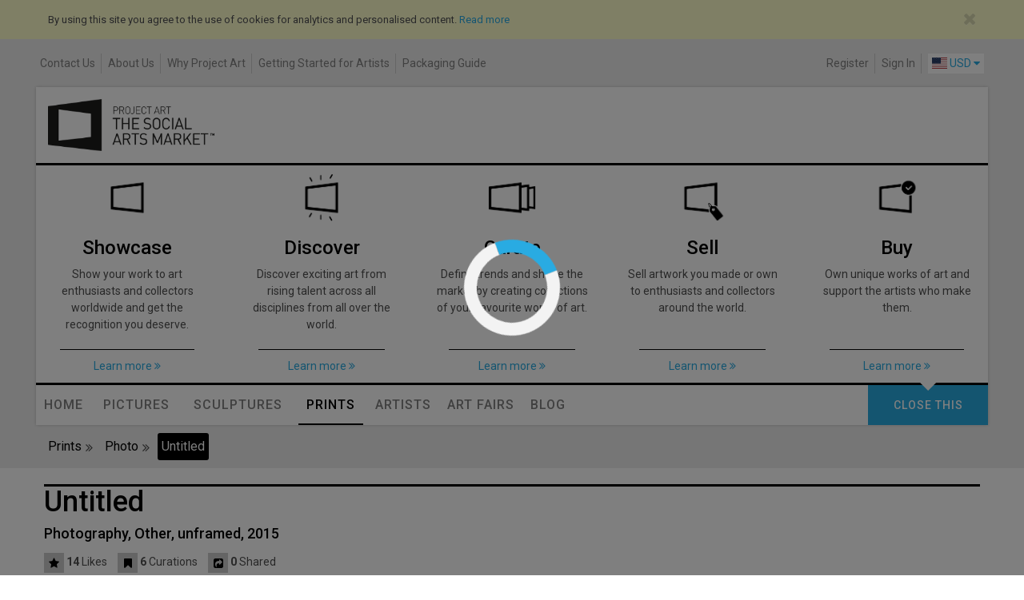

--- FILE ---
content_type: text/html; charset=UTF-8
request_url: https://www.projectart.com/art/print/photo/Untitled-4085374
body_size: 15028
content:
<!DOCTYPE html>
<!--[if lt IE 7]>
<html class="no-js lt-ie9 lt-ie8 lt-ie7"> <![endif]-->
<!--[if IE 7]>
<html class="no-js lt-ie9 lt-ie8"> <![endif]-->
<!--[if IE 8]>
<html class="no-js lt-ie9"> <![endif]-->
<!--[if gt IE 8]><!-->
<html class="no-js csstransforms no-csstransforms3d csstransitions" lang="en"> <!--<![endif]-->
    <head>
        <meta charset="utf-8">
        <meta http-equiv='X-UA-Compatible' content='IE=edge,chrome=1'>
        <meta content="Pure Pattern GmbH" name="author">
        <meta content="Project Art - The Social Arts Market™" name="publisher">
        <meta name="viewport" content="width=device-width, initial-scale=1.0">

        <title>Artwork - Untitled by Emese Wu</title>
        
        <meta content="Buy the original artwork &quot;Untitled&quot; now.Untitled
2015
Ox heart, Bird, Ice

Limited edition of 10, all signed and numbered." name="description">
        <meta content="en" http-equiv="content-language">
        <meta content="index, follow" name="robots">

        <!-- Open Graph Meta -->
        <meta content="en_GB" property="og:locale">
        <meta content="website" property="og:type">
        <meta content="Project Art - The Social Arts Market™" property="og:site_name">
        <meta content="https://www.projectart.com/art/print/photo/Untitled-4085374" property="og:url">
        <meta content="Artwork - Untitled by Emese Wu" property="og:title">
        <meta content="Buy the original artwork &quot;Untitled&quot; now.Untitled
2015
Ox heart, Bird, Ice

Limited edition of 10, all signed and numbered." property="og:description">
        <meta content="https://www.projectart.com/pics/work/Untitled-4085374/0/800/0" property="og:image">
        <meta content="557" property="og:image:height">
        <meta content="800" property="og:image:width">

        <link href="/favicon.ico" rel="icon">
        
         <!-- CSS -->
        <link rel="stylesheet" href="/css/font-awesome.css" type="text/css" rel="stylesheet">
        <link rel="stylesheet" href="/css/animate.min.css" type="text/css" rel="stylesheet">            
        <link href="/css/owl-carousel/owl.carousel.css" type="text/css" rel="stylesheet">
        <link href="/css/shariff.min.css" type="text/css" rel="stylesheet">
        <link href="/css/swipebox.min.css" type="text/css" rel="stylesheet">
        <link href="/css/summernote.min.css" type="text/css" rel="stylesheet">
        <link href="/css/flag-icon.min.css" type="text/css" rel="stylesheet">
        <link href="/css/select2.min.css" type="text/css" rel="stylesheet">      
        <link rel="stylesheet" href="/css/theme.css?v=4.1" type="text/css" rel="stylesheet">
          
        <script src="/js/assets/modernizr.min.js"></script>
        
                <!-- Google Analytics -->
        <script>
        (function(i,s,o,g,r,a,m){i['GoogleAnalyticsObject']=r;i[r]=i[r]||function(){
        (i[r].q=i[r].q||[]).push(arguments)},i[r].l=1*new Date();a=s.createElement(o),
        m=s.getElementsByTagName(o)[0];a.async=1;a.src=g;m.parentNode.insertBefore(a,m)
        })(window,document,'script','https://www.google-analytics.com/analytics.js','ga');

        ga('create', 'UA-1369405-42', 'auto');
        ga('send', 'pageview');
        </script>
        <!-- End Google Analytics -->
                      </head>
    
    <!-- Body -->
    <body onunload="" id="mainbody">
		
	<div id="no-js-content" class="text-center">
		<h1>Javascript is disabled</h1>
		<p class="lead">
                    We're sorry but our website needs Javascript to be enabled in your browser.<br>
                    Please do so and reload page.
		</p>
		<img title="Project Art The social Art Market" alt="Project Art The social Art Market" src="/images/pa-logo_transparent_320x100.png">
		<p style="font-size: 25px; margin-bottom: 30px">Please click <a href="/">here</a> to go to the homepage</p>
		<div class="footer">
                    <hr>
                    <p>© 2016 Project Art - The Social Art Market <br> Trademarks and brands are the property of their respective owners.</p>
		</div>
	</div>
		
	<div id="preloader">
		<div id="loader-icon"></div>
	</div>
	
	<div class="ajax_loader">
		<div id="loader-icon"></div>
	</div>

	<div id="modalNotifier" class="modal fade" tabindex="-1" role="dialog" aria-labelledby="notifierLabel">
		<div class="modal-dialog modal-sm">
			<div class="modal-content">
				<div class="modal-header">
					<i class="fa fa-info-circle"></i>
					<button type="button" class="close" data-dismiss="modal" aria-label="Close"><span aria-hidden="true">&times;</span></button>
				</div>
				<div class="modal-body"></div>
			</div>
		</div>
	</div>
	
	<div class="modal fade" id="advPopup" tabindex="-1" role="dialog" aria-labelledby="advPopupLabel"> </div>
	
	<div class="modal fade" id="standardModal" tabindex="-1" role="dialog" aria-labelledby="standardModalLabel"> </div>
	
	<div class="modal fade" id="fullScreenModal" tabindex="-1" role="dialog" aria-hidden="true"> </div>
	
	<!-- Cookie Alert -->
	
<div class="cookie-alert-wrapper">
	<div class="container">
	
	<div role="alert" class="alert alert-cookies alert-dismissible fade in">
      <button id="cookie-alert-close" aria-label="Close" data-dismiss="alert" class="close" type="button">
		  <span aria-hidden="true"><i class="fa fa-times close-icon"></i></span>
	  </button>
      <p>By using this site you agree to the use of cookies for analytics and personalised content. <a href="/privacy" title="Privacy&Cookies">Read more</a></p>
    </div>
    
    </div> 

</div>

		
	<!-- Wrapper -->
	<div id="wrapper">
		<script>var key='f07n90mptbvsavh4nhlat7g3k1'</script>
		
<!-- NAVBAR ================================================== -->

	<div class="top_wrapper" >
            <div class="utility-bar">
	<div class="container">		
            <div class="left pull-left">
                <div class="about-us-nav">
                                        <ul class="list-inline">
                                                    <li>
                                    <a href="https://www.projectart.com/contact-us">Contact Us</a>
                            </li>
                                                    <li>
                                    <a href="https://www.projectart.com/aboutus">About Us</a>
                            </li>
                                                    <li>
                                    <a href="https://www.projectart.com/why-project-art">Why Project Art</a>
                            </li>
                                                    <li>
                                    <a href="https://www.projectart.com/gettingstarted">Getting Started for Artists</a>
                            </li>
                                                    <li>
                                    <a href="https://www.projectart.com/packaging-guide">Packaging Guide</a>
                            </li>
                                                    
                    </ul>
                                    </div>
            </div>
		
		<div class="right pull-right">
			<div class="user-nav">
								<ul class="list-inline">
									
														<li>
								<a href="https://www.projectart.com/register">Register</a>
							</li>
													<li>
								<a href="https://www.projectart.com/login">Sign In</a>
							</li>
						                                                <li>
                                                    <div class="currency dropdown">
                                                        <a class="dropdown-toggle" role="button" id="currency" data-toggle="dropdown" aria-haspopup="true" aria-expanded="true">
                                                            <span class="flag-icon flag-icon-us" aria-hidden="true"></span>
                                                                                                                                USD <span class="fa fa-caret-down"></span><span class="fa fa-caret-up"></span>
                                                                    </a>
                                                                    <ul class="dropdown-menu" aria-labelledby="currency">
                                                                    <li class="dropdown-header">Choose currency</li>
                                                                    <li data-currency="EUR"><a href="javascript:void(0)"><span class="flag-icon flag-icon-eu"></span> EURO</a></li>
                                                                    <li data-currency="GBP"><a href="javascript:void(0)"><span class="flag-icon flag-icon-gb"></span> GBP</a></li>
                                                                                                                        </ul>
                                                    </div>
                                                </li>
					</ul>
								
			</div>
					</div>
	</div> <!-- container close -->
</div> <!-- utility-bar close -->

             <!-- Header -->
            <header id="header" class="clearfix">
                <div class="container navbar-content-container">
                    <div class="logo-search">
    <div class="logo-img">
        <a href="https://www.projectart.com/"><img alt="Project Art, The Social Arts Market" src="/images/pa-logo_transparent_320x100.png"></a>
    </div>

    <div class="search-box">
            </div> <!--search-box close-->
    
    <div class="search-icon">
        <a class="fa fa-search" role="button"></a>
    </div>
</div> <!-- logo-search close -->

<!-- Join Now ==========================================-->
	<div class="how-it-works" style="">
			<div class="how-it-works-content">
				<div class="overlay-content" id="how-it-works-tab-content"></div>
				<div class="row list-view">
					<div class="col-md-2-4" id="showcase">
						<div class="item">
							<img title="Show your work to art enthusiasts and collectors worldwide and get the recognition you deserve."
							alt="Show your work to art enthusiasts and collectors worldwide and get the recognition you deserve." src="/images/icons/icon-set-01.png">
							<h3 class="sub-title-bold">Showcase</h3>
							<p class="">
								Show your work to art enthusiasts and collectors worldwide and get the recognition you deserve.
							</p>
						</div> <!--item close-->
						<div class="read-more">
							<span>Learn more </span><i class="fa fa-angle-double-right"></i>
						</div> <!-- read-more close-->
					</div>
					<div class="col-md-2-4" id="discover">
						<div class="item">
							<img title="Discover exciting art, rising talents and forgotten heroes across all disciplines from all over the world."
							alt="Discover exciting art, rising talents and forgotten heroes across all disciplines from all over the world." src="/images/icons/icon-set-02.png">
							<h3 class="sub-title-bold">Discover</h3>
							<p class="">
								Discover exciting art from rising talent across all disciplines from all over the world.
							</p>
						</div> <!--item close-->
						<div class="read-more">
							<span>Learn more </span><i class="fa fa-angle-double-right"></i>
						</div> <!-- read-more close-->
					</div>
					<div class="col-md-2-4" id="curate">
						<div class="item">
							<img title="Define trends and shape the market by creating collections of your favourite works of art."
							alt="Define trends and shape the market by creating collections of your favourite works of art." src="/images/icons/icon-set-03.png">
							<h3 class="sub-title-bold">Curate</h3>
							<p class="">
								Define trends and shape the market by creating collections of your favourite works of art.
							</p>
						</div> <!--item close-->
						<div class="read-more">
							<span>Learn more </span><i class="fa fa-angle-double-right"></i>
						</div> <!-- read-more close-->
					</div>
					<div class="col-md-2-4" id="sell">
						<div class="item">
							<img title="Sell artwork you made or own to enthusiasts and collectors around the world."
							alt="Sell artwork you made or own to enthusiasts and collectors around the world." src="/images/icons/icon-set-04.png">
							<h3 class="sub-title-bold">Sell</h3>
							<p class="">
								Sell artwork you made or own to enthusiasts and collectors around the world.
							</p>
						</div> <!--item close-->
						<div class="read-more">
							<span>Learn more </span><i class="fa fa-angle-double-right"></i>
						</div> <!-- read-more close-->
					</div>
					<div class="col-md-2-4" id="buy">
						<div class="item">
							<img title="Own unique works of art and support the artists who make them."
							alt="Own unique works of art and support the artists who make them." src="/images/icons/icon-set-05.png">
							<h3 class="sub-title-bold">Buy</h3>
							<p class="">
								Own unique works of art and support the artists who make them.
							</p>
						</div> <!--item close-->
						<div class="read-more">
							<span>Learn more </span><i class="fa fa-angle-double-right"></i>
						</div> <!-- read-more close-->
					</div>
				</div> <!-- row close -->
			</div> <!--how-it-works-content close-->
	</div> <!--join now close -->	

	
<nav id="mainnav" class="navbar navbar-pa clearfix">
    <div class="container navbar-pa-container">
        <div class="navbar-header clearfix">
            <div class="left-nav-container">
                <div aria-controls="navbar" aria-expanded="false" data-target="#navbar" data-toggle="collapse" class="navbar-toggle-item collapsed button-general" type="button">
                    <span class="sr-only">Toggle mainnavigation</span>
                    <i class="fa fa-bars"></i> <span class="label-text">MENU</span>
                </div>
            </div>

            <div class="right-nav-container">
                
                <div class="mobile-icon-items">				                       
                    <div class="mobile-icon-item">
                        <div class="currency dropdown">
                            <a class="dropdown-toggle" role="button" id="currency-mobile" data-toggle="dropdown" aria-haspopup="true" aria-expanded="true">
                                <span class="flag-icon flag-icon-us" aria-hidden="true"></span>
                                                                        USD <span class="fa fa-caret-down"></span><span class="fa fa-caret-up"></span>
                                        </a>
                                        <ul class="dropdown-menu" aria-labelledby="currency">
                                        <li class="dropdown-header">Choose currency</li>
                                        <li data-currency="EUR"><a href="javascript:void(0)"><span class="flag-icon flag-icon-eu"></span> EURO</a></li>
                                        <li data-currency="GBP"><a href="javascript:void(0)"><span class="flag-icon flag-icon-gb"></span> GBP</a></li>
                                                                </ul>
                        </div>
                    </div>
                                        <div class="mobile-icon-item">
                            <div aria-controls="navbar" aria-expanded="false" data-target="#navbar-user" data-toggle="collapse" class="navbar-toggle-item collapsed button-account" type="button">
                                    <span class="sr-only">Toggle usernavigation</span>
                                     <span class="label-text">USER</span> <i class="fa fa-user"></i>
                            </div>
                    </div>
                </div>
               
            </div>

        </div>
        <div class="navbar-collapse collapse" id="navbar-user">
                <div class="visible-sm visible-xs">
					
	<ul class="nav navbar-nav">
 			<li class=" ">
				<a href="https://www.projectart.com/gettingstarted"><span class="label-nav">Getting Started for Artists</span></a>
			</li>
					<li class=" ">
				<a href="https://www.projectart.com/register"><span class="label-nav">Register</span></a>
			</li>
					<li class=" ">
				<a href="https://www.projectart.com/login"><span class="label-nav">Sign In</span></a>
			</li>
					<li class=" ">
				<a href="https://www.projectart.com/packaging-guide"><span class="label-nav">Packaging Guide</span></a>
			</li>
			</ul>
</div>	
		
        </div>
        <div class="navbar-collapse collapse" id="navbar">
            <ul class="nav navbar-nav">
                <li>                        <a href="https://www.projectart.com/">Home</a>
                </li>
                <li class="dropdown">                        <a href="https://www.projectart.com/art/pictures" class="dropdown-toggle" data-toggle="none" role="button" aria-expanded="false">
                                Pictures <span class="fa fa-caret-down"></span><span class="fa fa-caret-up"></span>
                        </a>
                        	<ul class="dropdown-menu">
		<li>
                    <a href="https://www.projectart.com/art/pictures"><i class="fa fa-caret-right"></i> All</a>
		</li>
		<li>
                    <a href="https://www.projectart.com/art/pictures/collage"><i class="fa fa-caret-right"></i> Collage</a>
		</li>
		<li>
                    <a href="https://www.projectart.com/art/pictures/digital"><i class="fa fa-caret-right"></i> Digital</a>
		</li>
		<li>
                    <a href="https://www.projectart.com/art/pictures/drawing"><i class="fa fa-caret-right"></i> Drawing</a>
		</li>
		<li>
                    <a href="https://www.projectart.com/art/pictures/painting"><i class="fa fa-caret-right"></i> Painting</a>
		</li>
		<li>
                    <a href="https://www.projectart.com/art/pictures/photography"><i class="fa fa-caret-right"></i> Photography</a>
		</li>
		<li>
                    <a href="https://www.projectart.com/art/pictures/other"><i class="fa fa-caret-right"></i> Other</a>
		</li>
	</ul>
                </li>
                <li class="dropdown">                        <a href="https://www.projectart.com/art/sculptures" class="dropdown-toggle" data-toggle="none" role="button" aria-expanded="false">
                            Sculptures <span class="fa fa-caret-down"></span><span class="fa fa-caret-up"></span>
                        </a>
                        	<ul class="dropdown-menu">
		<li>
                    <a href="https://www.projectart.com/art/sculptures"><i class="fa fa-caret-right"></i> All</a>
		</li>
		<li>
                    <a href="https://www.projectart.com/art/sculptures/kinetic"><i class="fa fa-caret-right"></i> Kinetic</a>
		</li>
		<li>
                    <a href="https://www.projectart.com/art/sculptures/object"><i class="fa fa-caret-right"></i> Object</a>
		</li>
		<li>
                    <a href="https://www.projectart.com/art/sculptures/statue"><i class="fa fa-caret-right"></i> Statue</a>
		</li>
		<li>
                    <a href="https://www.projectart.com/art/sculptures/other"><i class="fa fa-caret-right"></i> Other</a>
		</li>
	</ul>
                </li>
                <li class="active dropdown">                        <a href="https://www.projectart.com/art/prints" class="dropdown-toggle" data-toggle="none" role="button" aria-expanded="false">
                                Prints <span class="fa fa-caret-down"></span><span class="fa fa-caret-up"></span>
                        </a>
                        	<ul class="dropdown-menu">
		<li>
                    <a href="https://www.projectart.com/art/prints"><i class="fa fa-caret-right"></i> All</a>
		</li>
		<li>
                    <a href="https://www.projectart.com/art/prints/digital"><i class="fa fa-caret-right"></i> Digital</a>
		</li>
		<li>
                    <a href="https://www.projectart.com/art/prints/giclee"><i class="fa fa-caret-right"></i> Giclee</a>
		</li>
		<li>
                    <a href="https://www.projectart.com/art/prints/photo"><i class="fa fa-caret-right"></i> Photo</a>
		</li>
		<li>
                    <a href="https://www.projectart.com/art/prints/collagraphs"><i class="fa fa-caret-right"></i> Collagraphs</a>
		</li>
		<li>
                    <a href="https://www.projectart.com/art/prints/Etchings-engravings"><i class="fa fa-caret-right"></i> Etchings-engravings</a>
		</li>
		<li>
                    <a href="https://www.projectart.com/art/prints/linocuts"><i class="fa fa-caret-right"></i> Linocuts</a>
		</li>
		<li>
                    <a href="https://www.projectart.com/art/prints/lithographs"><i class="fa fa-caret-right"></i> Lithographs</a>
		</li>
		<li>
                    <a href="https://www.projectart.com/art/prints/monoprints"><i class="fa fa-caret-right"></i> Monoprints</a>
		</li>
		<li>
                    <a href="https://www.projectart.com/art/prints/screenprints"><i class="fa fa-caret-right"></i> Screenprints</a>
		</li>
		<li>
                    <a href="https://www.projectart.com/art/prints/woodcuts"><i class="fa fa-caret-right"></i> Woodcuts</a>
		</li>
		<li>
                    <a href="https://www.projectart.com/art/prints/other"><i class="fa fa-caret-right"></i> Other</a>
		</li>
	</ul>
                </li>
                <li>                        <a href="https://www.projectart.com/artists">Artists</a>
                </li>
                <li>                        <a href="https://www.projectart.com/fairoperator/artrooms/">Art Fairs</a>
                </li>
                <li>                        <a href="https://www.projectart.com/usersblog">Blog</a>
                </li>
                <li class="hidden-md hidden-lg">                        <a href="https://www.projectart.com/contact-us">Contact Us</a>
                </li>
                <li class="hidden-md hidden-lg">                        <a href="https://www.projectart.com/aboutus">About Us</a>
                </li>
                 <li class="hidden-md hidden-lg">                        <a href="https://www.projectart.com/why-project-art">Facts & Features</a>
                </li>
                 
              
            </ul>
			
            <div class="how-it-works-close">
                <button class="btn btn-projectart" role="button">CLOSE THIS</button>
            </div>
			
            <div class="icon-nav">
                <ul class="list-inline">
                                        <li>
                        <div class="currency dropdown">
                            <a class="dropdown-toggle" role="button" id="currency" data-toggle="dropdown" aria-haspopup="true" aria-expanded="true">
                                <span class="flag-icon flag-icon-us" aria-hidden="true"></span>
                                                                        USD <span class="fa fa-caret-down"></span><span class="fa fa-caret-up"></span>
                                        </a>
                                        <ul class="dropdown-menu" aria-labelledby="currency">
                                        <li class="dropdown-header">Choose currency</li>
                                        <li data-currency="EUR"><a href="javascript:void(0)"><span class="flag-icon flag-icon-eu"></span> EURO</a></li>
                                        <li data-currency="GBP"><a href="javascript:void(0)"><span class="flag-icon flag-icon-gb"></span> GBP</a></li>
                                                                </ul>
                        </div>
                    </li>
                </ul>
            </div>
			
        </div><!--/.nav-collapse -->

    </div>
</nav>
<!-- Nav -->							
                </div>
            </header><!-- header close -->
		
	
<!-- Sub Nav ========================================== -->
<div class="sub-nav-wrapper">
	<div class="sub-nav-container separated-elements">
		<div class="container">
						<ul class="nav nav-pills sub-nav">
		 						<li role="presentation"><a href="https://www.projectart.com/art/prints">Prints</a><i class="fa fa-angle-double-right"></i></li>
										<li role="presentation"><a href="https://www.projectart.com/art/prints/photo">Photo</a><i class="fa fa-angle-double-right"></i></li>
										<li role="presentation" class="active"><a href="https://www.projectart.com/art/print/photo/Untitled-4085374">Untitled</a><i class="fa fa-angle-double-right"></i></li>
							</ul>
					</div><!--container close-->
	</div> <!--sub-nav-container close-->
</div><!--sub-nav-wrapper close-->

</div><!--.top_wrapper close -->
<script type="text/javascript" src="https://www.gstatic.com/charts/loader.js"></script>

<!-- Content Art View Page ================================================== -->
<div class="content-wrapper">
    <div class="body-wrapper artview">
        <div class="container">
            <h1 class="h1-page-title">Untitled</h1>
            <h4>Photography, Other, unframed, 2015</h4>           
            <ul class="list-inline shared">
                <li>
			<a class="share-button-login" tabindex="0" role="button" href="javascript:void(0)" title="Like this? Vote it up" data-selectorTooltip="toolTip">
			<i class="fa fa-star square-icon-medium"></i>
		</a>
		<span data-favorite-counter="14" class="counter">14</span><span class="span-label"> Likes</span>
		</li>
                <li>
			<a class="share-button-login" tabindex="0" role="button" href="javascript:void(0)" title="Curate this" data-selectorTooltip="toolTip">
			<i class="fa fa-bookmark square-icon-medium"></i>														
		</a>
		<span data-curation-counter="6" class="counter">6</span><span class="span-label"> Curations</span></li>
                <li>
			<a class="share-button-login" tabindex="0" role="button" href="javascript:void(0)" title="Share this with your social network" data-selectorTooltip="toolTip">										
			<i class="fa fa-share-square square-icon-medium"></i>
		</a><span class="counter count-shariff">0</span><span class="span-label"> Shared</span></li>
            </ul>
            <div class="row">
                <div class="col-md-7 col-sm-6">
                    <div class="art-img-container">
                        <div class="image-navigation">
                            <a href="javascript:void(0)" data-id="0" class="fullscreen">
                                <i class="fa fa-expand square-icon-large"></i>
                            </a>
                                                    </div>

                        <div class="art-img owl-carousel owl-projectart-nav owl-lazy-load unknown-ratio-container">
                                                                <div class="item" style="padding-bottom: 69.735006973501%;">
                                    <img alt="Untitled-0" class="lazyload" data-src="https://www.projectart.com/pics/work/Untitled-4085374/0/800/0">
                                    </div>
                                                            </div>					
                    </div> <!-- art-image-container close -->

                                        <div class="artviewroom">
                        <!-- The container for room views -->
                        <h3 class="sub-title-bold"><i class="fa fa-picture-o"></i> Room Views</h3>
                        <div class="image-items">                                  
                            <div class="image-item" id="rbase">
                                <img class="room-view-thumb" src="https://www.projectart.com/pics/workinroom/Untitled-4085374/1000">
                            </div> <!-- item close -->	

                                                            <div class="button-login add-image-item show">
                                    <div class="upload-button-inner">
                                        <div class="overlay-text">
                                            <i class="fa fa-plus"></i>
                                            <span class="hidden-xs"><br>Add Image</span>
                                            <input id="fileupload" type="file" name="files">
                                        </div>
                                    </div>
                                </div>
                                                </div> <!-- image-items close -->	
                    </div><!-- artviewroom close  -->										
                                        <div class="show-dimension clearfix">
                        <img class="img-responsive" src="[data-uri]">
                    </div>
                </div> <!--col-md-8 close-->
                <div class ="col-md-4 col-md-offset-1 col-sm-5 col-sm-offset-1">
                    <ul class="list-unstyled art-info">
                                                <li>
                            <h4 class="h4-bold">Artist</h4>
                            <div class="row artist-container">
                                    						

                                            <div class="col-xs-4 artist-image">
                                                    <img class="img-responsive" src="https://www.projectart.com/pics/user/Emese-Wu/0/130/130/">
                                            </div> <!-- col-xs-4 close -->
                                            <div class="col-xs-8 artist-info">
                                                    <div class="artist-name">
                                    Emese Wu                                                    </div>
                                                    <div class="artist-location">
                                    <span class="flag-icon flag-icon-gb"></span> <span class="text-city">London</span>                                                    </div>
                                                    <div class="artist-link">
                                                            <a href="https://www.projectart.com/artist/Emese-Wu">View Profile</a> 
                                     | 
				<a class="share-button-login" tabindex="0" role="button" href="javascript:void(0)" title="Follow the artist" data-selectorTooltip="toolTip">Follow Artist</a>                                                    </div>
                                            </div> <!-- col-xs-8 close -->

                                                                </div> <!-- row artist-container close -->
                        </li>

                            <li>
                                    <h4 class="h4-bold">Current value</h4>
                                    <div class="art-price clearfix">
                                            <div class="price">
                                                    <div class="price-label">
                                                        <i class="fa fa-usd"></i>700.00 <a href="https://www.projectart.com/why-project-art" class="fa fa-question-circle-o price-label-icon" data-selectortooltip="toolTip" title="This price is changing over time. Click here to find out more"></a>                                                    </div>
                                                    <div>Original value: <i class="fa fa-usd"></i>700.00</div>
                                                    
                                                    <div class="msg-in-cart" style="display:none;"><strong>Others are also interested!</strong></div>
                                            </div> <!--row close-->	
                                            <div class="buy">
                                                                                                                        <div class="forsale-label">Not for sale</div>
                                                                                                </div>
                                    </div>				
                            </li>

                            <li class="li-graph">
                                    <h4 class="h4-bold">Popularity over time</h4>
                                    <div id="trend-chart" style="width: 100%; height: 100%; margin-top: 10px;"></div>
                                    <div class="date-scala" style="padding: 10px 0 30px 0;">
                                            <div class="created pull-left"><small style="display:block;">Uploaded</small><strong>2016-06-01</strong></div>
                                            <div class="today pull-right"><small class="text-right" style="display:block;">Today</small><strong>2026-01-24</strong></div>
                                    </div>
                            </li>

                            <li>
                                    <div class="art-container">
                                            <div class="art-description">
                                                    <h4 class="h4-bold">Description</h4>
                                                    <p>Untitled<br />
2015<br />
Ox heart, Bird, Ice<br />
<br />
Limited edition of 10, all signed and numbered.</p>
                                            </div> <!--art-description close-->
                                            <div class="art-dimensions-container">
                                                    <h4 class="h4-bold">Dimensions/Weight</h4>
                                                    <div class="art-dimension">
                                            40(W) x 27(H) x 1(D) cm <br />
                                                    </div> <!--art-dimensions close-->
                                                    <div class="art-weight">
                                                                    0.5 kg
                                                    </div> <!--art-weight close-->
                                                    <div class="row">
                                                            <div class="col-sm-6">
                                                                    <h4 class="h4-bold">Type</h4>
                                                                    Print                                                            </div>
                                                            <div class="col-sm-6">
                                                                    <h4 class="h4-bold">Edition of</h4>
                                            10                                                            </div>
                                                    </div> <!--row close-->

                                                    <div class="art-tags">
                                                            <h4 class="h4-bold">Tags</h4>
                                                    <a href="https://www.projectart.com/search?q=White&type=work&filters=obj_subtype%3D">White</a>,<a href="https://www.projectart.com/search?q= Science&type=work&filters=obj_subtype%3D"> Science</a>,<a href="https://www.projectart.com/search?q= Other&type=work&filters=obj_subtype%3D"> Other</a>,<a href="https://www.projectart.com/search?q= Photo&type=work&filters=obj_subtype%3D"> Photo</a>,<a href="https://www.projectart.com/search?q= Blue&type=work&filters=obj_subtype%3D"> Blue</a>,<a href="https://www.projectart.com/search?q= Animals&type=work&filters=obj_subtype%3D"> Animals</a>,<a href="https://www.projectart.com/search?q= Nature&type=work&filters=obj_subtype%3D"> Nature</a>,<a href="https://www.projectart.com/search?q= Photography&type=work&filters=obj_subtype%3D"> Photography</a>,<a href="https://www.projectart.com/search?q= Other&type=work&filters=obj_subtype%3D"> Other</a>,<a href="https://www.projectart.com/search?q= Melancholic&type=work&filters=obj_subtype%3D"> Melancholic</a>,<a href="https://www.projectart.com/search?q= Grey&type=work&filters=obj_subtype%3D"> Grey</a>,<a href="https://www.projectart.com/search?q= Psychology&type=work&filters=obj_subtype%3D"> Psychology</a>,<a href="https://www.projectart.com/search?q= Red&type=work&filters=obj_subtype%3D"> Red</a>,<a href="https://www.projectart.com/search?q= Body&type=work&filters=obj_subtype%3D"> Body</a>,<a href="https://www.projectart.com/search?q= Brown&type=work&filters=obj_subtype%3D"> Brown</a>,<a href="https://www.projectart.com/search?q= Sentimental&type=work&filters=obj_subtype%3D"> Sentimental</a>,<a href="https://www.projectart.com/search?q= Dark&type=work&filters=obj_subtype%3D"> Dark</a>,<a href="https://www.projectart.com/search?q= Black&type=work&filters=obj_subtype%3D"> Black</a>
                                                    </div>
                                            </div> <!--art-dimensions-container close-->

                                    </div> <!--art-container close-->	
                            </li>
                    </ul>

                </div> <!--col-md-4 close-->
            </div> <!--row close-->

                
                        <div class="space-sep40"></div>
                        <div class="featuring-curations">
                                <h3 class="sub-title-bold"><i class="fa fa-bookmark"></i> This artwork is featuring in the following curations</h3>
                                <ul class="list-inline">

                                                                                                <li>
                                                                <div class="image-curation-box" data-trigger="hover" title="Curation 1" data-content=" by Jessica White" data-container="body" data-toggle="popover" data-placement="top">
                                                                        <div class="img-overlay" onclick="void(0)">							
                                                                                <img class="img-responsive" src="https://www.projectart.com/pics/work/Liminality/0/100/100" />													
                                                                                <div class="item-img-overlay">
                                                                                        <a class="curation-view" href="javascript:void(0)" data-requested-action="curation-view" data-requested-curation-id="58">
                                                                                                <span class="link-icon-zoom fa fa-eye"></span>
                                                                                        </a>
                                                                                </div><!-- item-img-overlay close -->	
                                                                        </div><!-- img-overlay close -->
                                                                </div><!-- image-curation-box -->
                                                        </li>
                                                                                                        <li>
                                                                <div class="image-curation-box" data-trigger="hover" title="Gloomy" data-content=" by Tessa Bowman" data-container="body" data-toggle="popover" data-placement="top">
                                                                        <div class="img-overlay" onclick="void(0)">							
                                                                                <img class="img-responsive" src="https://www.projectart.com/pics/work/Liminality/0/100/100" />													
                                                                                <div class="item-img-overlay">
                                                                                        <a class="curation-view" href="javascript:void(0)" data-requested-action="curation-view" data-requested-curation-id="57">
                                                                                                <span class="link-icon-zoom fa fa-eye"></span>
                                                                                        </a>
                                                                                </div><!-- item-img-overlay close -->	
                                                                        </div><!-- img-overlay close -->
                                                                </div><!-- image-curation-box -->
                                                        </li>
                                                                                                        <li>
                                                                <div class="image-curation-box" data-trigger="hover" title="Black" data-content=" by Tracy Lane" data-container="body" data-toggle="popover" data-placement="top">
                                                                        <div class="img-overlay" onclick="void(0)">							
                                                                                <img class="img-responsive" src="https://www.projectart.com/pics/work/Liminality/0/100/100" />													
                                                                                <div class="item-img-overlay">
                                                                                        <a class="curation-view" href="javascript:void(0)" data-requested-action="curation-view" data-requested-curation-id="51">
                                                                                                <span class="link-icon-zoom fa fa-eye"></span>
                                                                                        </a>
                                                                                </div><!-- item-img-overlay close -->	
                                                                        </div><!-- img-overlay close -->
                                                                </div><!-- image-curation-box -->
                                                        </li>
                                                                                                        <li>
                                                                <div class="image-curation-box" data-trigger="hover" title="installation sculptures" data-content=" by Jake Feher" data-container="body" data-toggle="popover" data-placement="top">
                                                                        <div class="img-overlay" onclick="void(0)">							
                                                                                <img class="img-responsive" src="https://www.projectart.com/pics/work/Liminality/0/100/100" />													
                                                                                <div class="item-img-overlay">
                                                                                        <a class="curation-view" href="javascript:void(0)" data-requested-action="curation-view" data-requested-curation-id="43">
                                                                                                <span class="link-icon-zoom fa fa-eye"></span>
                                                                                        </a>
                                                                                </div><!-- item-img-overlay close -->	
                                                                        </div><!-- img-overlay close -->
                                                                </div><!-- image-curation-box -->
                                                        </li>
                                                                                                        <li>
                                                                <div class="image-curation-box" data-trigger="hover" title="Within the Dark" data-content=" by Katie Jin" data-container="body" data-toggle="popover" data-placement="top">
                                                                        <div class="img-overlay" onclick="void(0)">							
                                                                                <img class="img-responsive" src="https://www.projectart.com/pics/work/Liminality/0/100/100" />													
                                                                                <div class="item-img-overlay">
                                                                                        <a class="curation-view" href="javascript:void(0)" data-requested-action="curation-view" data-requested-curation-id="34">
                                                                                                <span class="link-icon-zoom fa fa-eye"></span>
                                                                                        </a>
                                                                                </div><!-- item-img-overlay close -->	
                                                                        </div><!-- img-overlay close -->
                                                                </div><!-- image-curation-box -->
                                                        </li>
                                                                                                        <li>
                                                                <div class="image-curation-box" data-trigger="hover" title="Death" data-content=" by Lillian P" data-container="body" data-toggle="popover" data-placement="top">
                                                                        <div class="img-overlay" onclick="void(0)">							
                                                                                <img class="img-responsive" src="https://www.projectart.com/pics/work/untitled-2118631/0/100/100" />													
                                                                                <div class="item-img-overlay">
                                                                                        <a class="curation-view" href="javascript:void(0)" data-requested-action="curation-view" data-requested-curation-id="29">
                                                                                                <span class="link-icon-zoom fa fa-eye"></span>
                                                                                        </a>
                                                                                </div><!-- item-img-overlay close -->	
                                                                        </div><!-- img-overlay close -->
                                                                </div><!-- image-curation-box -->
                                                        </li>
                                                                                </ul>
                        </div> <!--featuring-curations close-->	
                                        
                                        
		
        </div> <!--container close-->
    </div> <!--body-wrapper close-->
</div><!--.content-wrapper close -->

<!-- Footer ================================================== -->
<div id="footer">
	<div class="container">
		<div class="footer-top">
			<div class="row">
				<div class="col-md-4 footer-col hidden-sm hidden-xs">
					<h4 style="margin-bottom:30px;">RECENT TWEETS</h4>
										<ul class="tweet-list list-unstyled fa-ul">
												<li class="tweet-item">
								<i class="fa-li fa fa-twitter"></i>
								<p class="text">
																	</p>
								<p class="author-time"><a target="_blank" href="https://twitter.com/">@</a> - </p>
							</li>
											
					</ul> 
						
                           
				</div> <!-- col-md-4 close -->
				<div class="col-md-4 footer-col hidden-sm hidden-xs">
					<h4>WHY US</h4>
					<p class="whyus text-justify">
						We are on a mission to revolutionise the art market. With Project Art - The Social Arts Market&trade; you are shaping the future of art and artists. So much more than an online gallery, with Project Art - The Social Arts Market&trade; you are the curator.
					</p>
					
					<hr>

					<h4>FOLLOW US ON</h4>
					<div class="social-icons">
						<a target="_blank" alt="Facebook" title="Facebook" class="icon1-class" style="background-position:-60px 0;" href="https://www.facebook.com/socialartsmarket">&nbsp;</a>
						<a target="_blank" alt="Twitter" title="Twitter" class="icon2-class" style="background-position:0 0;" href="https://twitter.com/ProjectArt_HQ">&nbsp;</a>
						<a target="_blank" alt="Instagram" title="Instagram" class="icon3-class" style="background-position:-150px -90px;" href="https://www.instagram.com/project_art_hq/">&nbsp;</a>
					</div>
                                        <br>
                                        <p>
                                        <a target="_blank" title="Project Art Newsletter" href="https://projectart.us12.list-manage.com/subscribe?u=37c8d18a684b0d3f8da0e5254&id=63193668b6">REGISTER FOR NEWSLETTER</a>
                                        </p>
				</div> <!-- col-md-4 close -->
				<div class="col-md-4 footer-col">
					<h4>ABOUT US</h4>
					<ul class="link-list list-unstyled">
						<li class="link-item">
							<i class="fa fa-caret-right"></i>
							<a title="contact" href="https://www.projectart.com/contact-us">Contact us</a>
						</li>
						<li class="link-item">
							<i class="fa fa-caret-right"></i>
							<a title="Terms & Conditions" href="https://www.projectart.com/terms-condition-artist">Artist Terms & Conditions</a>
						</li>
						<li class="link-item">
							<i class="fa fa-caret-right"></i>
							<a title="Terms & Conditions" href="https://www.projectart.com/terms-condition-buyer">Buyer Terms & Conditions</a>
						</li>
						<li class="link-item">
							<i class="fa fa-caret-right"></i>
							<a title="Terms & Conditions" href="https://www.projectart.com/terms-condition-resale">Resale Terms & Conditions</a>
						</li>
						<li class="link-item">
							<i class="fa fa-caret-right"></i>
							<a title="Terms & Conditions" href="https://www.projectart.com/terms-condition-website">Website Terms & Conditions</a>
						</li>
						<li class="link-item">
							<i class="fa fa-caret-right"></i>
							<a title="Privacy & Cookies" href="https://www.projectart.com/privacy">Privacy & Cookies</a>
						</li>
						<li class="link-item">
							<i class="fa fa-caret-right"></i>
							<a title="Packaging Guide" href="https://www.projectart.com/packaging-guide">Packaging Guide</a>
						</li>
					</ul>
				</div> <!-- col-md-4 close -->	
			</div> <!-- row close -->	
		</div> <!-- footer-top close -->
		
		<div class="social-icons visible-sm visible-xs">
			<h4>FOLLOW US ON</h4>
			<a target="_blank" alt="Facebook" title="Facebook" class="icon1-class" style="background-position:-60px 0;" href="https://www.facebook.com/socialartsmarket">&nbsp;</a>
			<a target="_blank" alt="Twitter" title="Twitter" class="icon2-class" style="background-position:0 0;" href="https://twitter.com/ProjectArt_HQ">&nbsp;</a>
			<a target="_blank" alt="Instagram" title="Instagram" class="icon3-class" style="background-position:-150px -90px;" href="https://www.instagram.com/project_art_hq/">&nbsp;</a>
		</div>
                <br>
                <p class="text-center visible-sm visible-xs">
                    <a target="_blank" title="Project Art Newsletter" href="http://projectart.us12.list-manage1.com/subscribe?u=37c8d18a684b0d3f8da0e5254&amp;id=c2abd56b5a">REGISTER FOR NEWSLETTER</a>
                </p>
		
		<hr>
		
		<div class="footer-bottom">
			<div class="row">
				<div class="col-xs-12">
					<div class="copyright-block">Project Art - The Social Arts Market&trade;<br>&copy; 2026 The Social Arts Market Ltd.
					<br>Trademarks and brands are the property of their respective owners.</div>
				</div> <!-- col-md-6 close -->
				<div class="col-xs-12">
					<div class="payment-block">
						<ul class="list-inline">
							<li><img title="paypal payment" src="/images/icons/icon-payment-01.png"></li>
							<li><img title="discover payment" src="/images/icons/icon-payment-02.png"></li>
							<li><img title="visa payment" src="/images/icons/icon-payment-03.png"></li>
							<li><img title="amex payment" src="/images/icons/icon-payment-04.png"></li>
							<li><img title="mastercard payment" src="/images/icons/icon-payment-05.png"></li>
						</ul>
					</div>  
				</div> <!-- col-md-6 close -->
			
			</div> <!-- row close -->
		</div><!-- footer-bottom close -->
	
	</div>	 <!-- container close -->
</div><!-- footer close -->

<!-- Close Page ================================================== -->			 
</div><!-- wrapper end -->
<div id="to-top-button"> <i class="fa fa-angle-up"></i> </div>
<script src="/js/assets/jquery.min.js"></script> 
<script src="/js/assets/bootstrap.min.js"></script>
<script src="/js/assets/shariff.min.js"></script>
<script src="/js/assets/imagesloaded.min.js"></script>
<script src="/js/assets/masonry.min.js"></script>
<script src="/js/assets/image-picker.js"></script>
<script async="" src="/js/assets/lazysizes.min.js"></script>
<script src="/js/assets/owl.carousel.min.js"></script>

<script src="/js/assets/load-image.all.min.js"></script>
<script src="/js/assets/jquery.ui.widget.js"></script>
<script src="/js/assets/jquery.iframe-transport.js"></script>
<script src="/js/assets/jquery.fileupload.js"></script>
<script src="/js/assets/jquery.fileupload-process.js"></script>
<script src="/js/assets/jquery.fileupload-image.js"></script>
<script src="/js/assets/jquery.fileupload-validate.js"></script>
<script src="/js/assets/jquery.swipebox.min.js"></script>
<script src="/js/assets/summernote.min.js"></script>
<script src="/js/assets/select2.min.js"></script>

<script src="/js/projectart.js?v=4.1"></script>

<script>$(document).ready(function () { 
// Get modal for viewing curation works
moduleRequests.getCurationSlideShowModal('.image-curation-box a.curation-view');

// Set Follow Button Listener
moduleShareButton.eventListener('.share-follow-button', 'follow');

// Submit login form
$('#form_workreview').on('submit', function(){
	moduleForms.addReview($(this));
	return false;
});
// View more button
$('.view-more-reviews').on('click', function(){
	moduleRequests.getContentRange($(this), '.reviews-list');
	return false;
});

// additional view thumb event listener
$('.additional-views .item > a').on('click', function(){
	$('.owl-carousel').trigger('to.owl.carousel', $(this).data('id'));
});	

$('.art-img').owlCarousel({
	animateOut: 'fadeOut',
	loop: false,
	dots: false,
	nav: true,
	navText:['<div class="pa-chevron pa-chevron-left"></div>','<div class="pa-chevron pa-chevron-right"></div>'],
	dotsSpeed : 500,
	items:1,
	margin:10,
    autoHeight:true
}).on('changed.owl.carousel',function(property){
	var current = property.item.index;
	$('a.fullscreen').data('id', current);
	$('.additional-views .item > a').each(function( index ) {
		$(this).removeClass('active');
		if ($(this).data('id') == current) {
			$(this).addClass('active');
		}
	});
});

$('.fullscreen').on('click', function(e){
	var items = [{"href":"https:\/\/www.projectart.com\/pics\/work\/Untitled-4085374\/0\/800\/0"}];
	var index = $(this).data('id');
	// Init Lightbox
	e.preventDefault();
		$.swipebox(items,{
		initialIndexOnArray : index,
		hideBarsDelay : 0,
		removeBarsOnMobile: false,
		loopAtEnd: false 
	});

});

// File upload handler
moduleUploads.previewMaxWidth = 900;
moduleUploads.previewMaxHeight = 675;
moduleUploads.autoUpload = false;
moduleUploads.uploadImage('#room-view-file', true);
	
// Delete image item
$('body').on('click', '.delete-roomview-item', function(){
	moduleRequests.deleteRoomViewImage($(this));	
});


// RoomView Thumb event listener
$('.image-items').on('click', '.room-view-thumb', function(e){
	var imageSrc = $(this).attr('src');
	// Init Lightbox
	e.preventDefault();
		$.swipebox([{ href: imageSrc }],{
		initialIndexOnArray : 0,
		hideBarsDelay : 0,
		removeBarsOnMobile: false,
		loopAtEnd: false 
	});
});

// Google Graph stuff
google.charts.load('43', {'name':'visualization', packages: ['corechart', 'controls']});
google.charts.setOnLoadCallback( function(){
	moduleGraph.getChart( 'trend-chart', 'artwork', 'Untitled-4085374', 1, 'popularity' );
});

 });</script>
</body>
</html>


--- FILE ---
content_type: text/css
request_url: https://www.projectart.com/css/swipebox.min.css
body_size: 2775
content:
/*! Swipebox v1.3.0 | Constantin Saguin csag.co | MIT License | github.com/brutaldesign/swipebox */html.swipebox-html.swipebox-touch{overflow:hidden!important}#swipebox-overlay img{border:none!important}#swipebox-overlay{width:100%;height:100%;position:fixed;top:0;left:0;z-index:9999!important;overflow:hidden;user-select:none}#swipebox-container{position:relative;width:100%;height:100%}#swipebox-slider{transition:transform .4s ease;height:100%;left:0;top:0;width:100%;white-space:nowrap;position:absolute;display:none;cursor:pointer}#swipebox-slider .slide{height:100%;width:100%;line-height:1px;text-align:center;display:inline-block}#swipebox-slider .slide:before{content:"";display:inline-block;height:50%;width:1px;margin-right:-1px}#swipebox-slider .slide .swipebox-inline-container,#swipebox-slider .slide .swipebox-video-container,#swipebox-slider .slide>img{display:inline-block;max-height:100%;max-width:100%;margin:0;padding:0;width:auto;height:auto;vertical-align:middle}#swipebox-slider .slide .swipebox-video-container{background:0 0;max-width:1140px;max-height:100%;width:100%;padding:5%;box-sizing:border-box}#swipebox-slider .slide .swipebox-video-container .swipebox-video{width:100%;height:0;padding-bottom:56.25%;overflow:hidden;position:relative}#swipebox-slider .slide .swipebox-video-container .swipebox-video iframe{width:100%!important;height:100%!important;position:absolute;top:0;left:0}#swipebox-slider .slide-loading{background:url(../images/swipebox/loader.gif) no-repeat center center}#swipebox-bottom-bar,#swipebox-top-bar{transition:.5s;position:absolute;left:0;z-index:999;height:50px;width:100%}#swipebox-bottom-bar{bottom:-50px}#swipebox-bottom-bar.visible-bars{transform:translate3d(0,-50px,0)}#swipebox-top-bar{top:-50px}#swipebox-top-bar.visible-bars{transform:translate3d(0,50px,0)}#swipebox-close,#swipebox-next,#swipebox-prev{background-image:url(../images/swipebox/icons.png);background-repeat:no-repeat;border:none!important;text-decoration:none!important;cursor:pointer;width:50px;height:50px;top:0}#swipebox-arrows{display:block;margin:0 auto;width:100%;height:50px}#swipebox-prev{background-position:-32px 13px;float:left}#swipebox-next{background-position:-78px 13px;float:right}#swipebox-close{top:0;right:0;position:absolute;z-index:999;background-position:15px 12px;transition:right .5s}.swipebox-no-close-button #swipebox-close{display:none}#swipebox-next.disabled,#swipebox-prev.disabled{opacity:.3}@media screen and (min-width:800px){#swipebox-arrows{width:92%;max-width:800px}}#swipebox-overlay{background:rgba(0,0,0,.9)}#swipebox-bottom-bar,#swipebox-top-bar{background:#eee}#swipebox-title{display:block;padding:0 60px 0 10px;width:100%;text-align:left;color:#000;font-size:36px;line-height:50px;font-weight:300;white-space:nowrap;text-overflow:ellipsis;overflow:hidden}#swipebox-title span.creator{color:#aaa}@media (max-width:991px){#swipebox-title{font-size:30px}}@media (max-width:767px){#swipebox-title{font-size:20px;line-height:normal}#swipebox-title span.creator{display:block;overflow:hidden;text-overflow:ellipsis}}#swipebox-close,#swipebox-next,#swipebox-prev{background-color:#29abe2}#swipebox-close:hover,#swipebox-next:hover,#swipebox-prev:hover{background-color:#298de2}#swipebox-imagecounter{display:none}#swipebox-image-count{position:absolute;left:50%;color:#000;font-size:36px;line-height:50px;font-weight:300;margin-left:-50px;width:100px;text-align:center}.swipebox-pageslider{background:#191919}.swipebox-pageslider.fullsize #swipebox-sidebar{right:-30%}.swipebox-pageslider.fullsize #swipebox-bottom-bar,.swipebox-pageslider.fullsize #swipebox-previewbar,.swipebox-pageslider.fullsize #swipebox-slider,.swipebox-pageslider.fullsize #swipebox-title{width:100%!important}.swipebox-pageslider.fullsize #swipebox-close{right:0}.swipebox-pageslider #swipebox-inner-container{position:relative;height:100%;width:100%;padding:50px 0}.swipebox-pageslider #swipebox-slider .slide .swipebox-inline-container,.swipebox-pageslider #swipebox-slider .slide .swipebox-video-container,.swipebox-pageslider #swipebox-slider .slide>img{padding:55px 0}.swipebox-pageslider #swipebox-bottom-bar,.swipebox-pageslider #swipebox-slider,.swipebox-pageslider #swipebox-title{width:70%}.swipebox-pageslider #swipebox-close{right:30%}.swipebox-pageslider #swipebox-sidebar{position:absolute;top:0;right:0;width:30%;height:100%;transition:right .5s;z-index:1000}.swipebox-pageslider #swipebox-sidebar .art-container{height:100%;width:100%;line-height:20px}.swipebox-pageslider #swipebox-sidebar .art-container .swipe-button{height:50px;width:20px;background-color:#eee;position:absolute;top:50px;margin-top:15px;left:-19px;cursor:pointer;border:1px solid #fff;border-right:none;text-align:center}.swipebox-pageslider #swipebox-sidebar .art-container .swipe-button>i{line-height:50px;font-size:35px;color:#29abe2}.swipebox-pageslider #swipebox-sidebar .art-container .art-description{background-color:#fff;overflow-x:hidden;overflow-y:auto;padding:10px;width:100%;height:100%;border-left:1px solid #191919}.swipebox-pageslider #swipebox-sidebar .art-container .art-description>h3{margin-top:0;font-weight:300;border-bottom:1px solid #ccc;text-align:center;padding-bottom:14px}.swipebox-pageslider #swipebox-sidebar .art-container .art-description>ul li{padding:10px}.swipebox-pageslider #swipebox-sidebar .art-container .art-description h4{margin-bottom:5px}.swipebox-pageslider #swipebox-sidebar .art-container .art-description .art-price .buy{margin-top:15px}@media (max-width:768px){.swipebox-pageslider #swipebox-sidebar .art-container .art-description .art-price .buy button{padding:6px 20px}}.swipebox-pageslider #swipebox-sidebar .art-container .art-description .art-price .price .price-label{margin-top:5px;color:#29abe2;font-size:30px;line-height:30px}.swipebox-pageslider #swipebox-sidebar .art-container .art-description .art-price .forsale-label{padding:5px 10px;background-color:#f5f5f5;text-align:center;font-size:1.2em;color:#000;border:1px solid #29abe2}.swipebox-pageslider #swipebox-sidebar .art-container .art-description .artist-container .artist-image,.swipebox-pageslider #swipebox-sidebar .art-container .art-description .artist-container .artist-info{float:left}.swipebox-pageslider #swipebox-sidebar .art-container .art-description .artist-container .artist-image{margin-right:10px}.swipebox-pageslider #swipebox-sidebar .art-container .art-description .artist-container .artist-image>img{height:100px;width:100px}@media (max-width:991px){.swipebox-pageslider #swipebox-sidebar .art-container .art-description .artist-container .artist-image>img{height:75px;width:75px}}.swipebox-pageslider #swipebox-sidebar .art-container .art-description .artist-container .artist-info .artist-name{font-size:30px;line-height:30px}@media (max-width:991px){.swipebox-pageslider #swipebox-sidebar .art-container .art-description .artist-container .artist-info .artist-name{font-size:20px;line-height:20px}}.swipebox-pageslider #swipebox-sidebar .art-container .art-description .artist-container .artist-info .artist-link{margin-top:10px}.swipebox-pageslider.swipebox-roomview #swipebox-title{padding-left:0;font-size:1rem;line-height:normal;overflow:unset;height:100%}.swipebox-pageslider.swipebox-roomview #swipebox-title ul.filter-nav{height:100%}.swipebox-pageslider.swipebox-roomview #swipebox-title ul.filter-nav>li{float:left}.swipebox-pageslider.swipebox-roomview #swipebox-title .nav-item>a{color:#787878;line-height:50px;font-size:30px;padding:0 10px}.swipebox-pageslider.swipebox-roomview #swipebox-title .nav-item>a:focus,.swipebox-pageslider.swipebox-roomview #swipebox-title .nav-item>a:hover{color:#000}.swipebox-pageslider.swipebox-roomview #swipebox-title .nav-item.sub-filter>a{font-size:16px;border-left:1px solid #ccc}.swipebox-pageslider.swipebox-roomview #swipebox-title .nav-item .colour-square{height:20px;width:20px;border:1px solid #fff;margin-right:5px;margin-bottom:2px;display:inline-block;vertical-align:middle}.swipebox-pageslider.swipebox-roomview #swipebox-title .nav-item.for-sale-status.checkbox{margin:0}.swipebox-pageslider.swipebox-roomview #swipebox-title ul.dropdown-list{display:none;background:#eee;box-shadow:0 1px 2px 0 rgba(0,0,0,.4)}.swipebox-pageslider.swipebox-roomview #swipebox-title ul.dropdown-list>li{cursor:pointer;font-size:16px;padding:10px}@media (max-width:767px){.swipebox-pageslider.swipebox-roomview #swipebox-title ul.dropdown-list{box-shadow:none;marginleft:20px}}.swipebox-pageslider.swipebox-roomview #swipebox-bottom-bar{top:50%;background:0 0;margin-top:25px}.swipebox-pageslider.swipebox-roomview #swipebox-arrows{max-width:100%}.swipebox-pageslider.swipebox-roomview #swipebox-imagecounter{display:block;position:absolute;bottom:52px;font-size:2em;left:5px;color:#fff}.swipebox-pageslider.swipebox-roomview #swipebox-image-count{display:none}.swipebox-pageslider.swipebox-roomview #swipebox-previewbar{position:absolute;bottom:0;width:70%;background:#eee;height:50px;overflow:visible;transition:width .5s}.swipebox-pageslider.swipebox-roomview #swipebox-previewbar .image-items{display:block;max-width:100%;text-align:center;bottom:35px;position:relative}.swipebox-pageslider.swipebox-roomview #swipebox-previewbar .image-items .add-image-item{display:none;position:relative;margin:5px;vertical-align:middle;margin-right:0;box-shadow:0 1px 2px 0 rgba(0,0,0,.4)}.swipebox-pageslider.swipebox-roomview #swipebox-previewbar .image-items .add-image-item.show{display:inline-block!important}.swipebox-pageslider.swipebox-roomview #swipebox-previewbar .image-items .add-image-item .upload-button-inner{background-color:#29abe2;height:75px;width:100px}@media (max-width:767px){.swipebox-pageslider.swipebox-roomview #swipebox-previewbar .image-items .add-image-item .upload-button-inner{height:56px;width:75px}}@media (max-width:400px){.swipebox-pageslider.swipebox-roomview #swipebox-previewbar .image-items .add-image-item .upload-button-inner{height:37px;width:50px}}.swipebox-pageslider.swipebox-roomview #swipebox-previewbar .image-items .add-image-item .upload-button-inner .preview{position:absolute;top:0;width:100%;height:100%}.swipebox-pageslider.swipebox-roomview #swipebox-previewbar .image-items .add-image-item .upload-button-inner .preview>canvas{height:100%;width:100%;position:relative;z-index:23}.swipebox-pageslider.swipebox-roomview #swipebox-previewbar .image-items .add-image-item .upload-button-inner #progress{background-color:#fff;border:1px solid #000;bottom:0;left:0;right:0;margin:0 5px 10px 5px;position:absolute;z-index:25}.swipebox-pageslider.swipebox-roomview #swipebox-previewbar .image-items .add-image-item .upload-button-inner #progress .bar{height:10px;background:#29abe2}.swipebox-pageslider.swipebox-roomview #swipebox-previewbar .image-items .add-image-item .upload-button-inner .overlay-text{position:absolute;top:50%;transform:translateY(-50%);width:100%;color:#fff;padding:5px;text-align:center;overflow:hidden}.swipebox-pageslider.swipebox-roomview #swipebox-previewbar .image-items .add-image-item .upload-button-inner .overlay-text i{color:#fff;font-size:40px;transition:all .3s}@media (max-width:767px){.swipebox-pageslider.swipebox-roomview #swipebox-previewbar .image-items .add-image-item .upload-button-inner .overlay-text i{font-size:30px}}@media (max-width:400px){.swipebox-pageslider.swipebox-roomview #swipebox-previewbar .image-items .add-image-item .upload-button-inner .overlay-text i{font-size:20px}}.swipebox-pageslider.swipebox-roomview #swipebox-previewbar .image-items .add-image-item .upload-button-inner .overlay-text input{position:absolute;top:0;right:0;opacity:0;font-size:150px;cursor:pointer;direction:ltr}.swipebox-pageslider.swipebox-roomview #swipebox-previewbar .image-items .image-item{display:inline-block;position:relative;margin:0 5px;vertical-align:middle;box-shadow:0 1px 2px 0 rgba(0,0,0,.4)}.swipebox-pageslider.swipebox-roomview #swipebox-previewbar .image-items .image-item img{height:75px;width:100px;cursor:pointer}.swipebox-pageslider.swipebox-roomview #swipebox-previewbar .image-items .image-item img.active{border:2px solid #29abe2!important}@media (max-width:767px){.swipebox-pageslider.swipebox-roomview #swipebox-previewbar .image-items .image-item img{height:56px;width:75px}}@media (max-width:400px){.swipebox-pageslider.swipebox-roomview #swipebox-previewbar .image-items .image-item img{height:37px;width:50px}}.swipebox-pageslider.swipebox-roomview #swipebox-previewbar .image-items .image-item .delete-image-icon{position:absolute;top:-5px;right:-5px;z-index:30}.swipebox-pageslider.swipebox-roomview #swipebox-previewbar .image-items .image-item .delete-image-icon a>i{background-color:#fff;border:1px solid #a94442;padding:5px;color:#a94442;transition:all .6s}@media (max-width:400px){.swipebox-pageslider.swipebox-roomview #swipebox-previewbar .image-items .image-item .delete-image-icon a>i{height:15px;width:15px;font-size:10px!important;padding:1px}}.swipebox-pageslider.swipebox-roomview #swipebox-previewbar .image-items .image-item .delete-image-icon:hover a>i{background-color:#ccc;color:#000;transition:all .6s}@media (max-width:991px){.swipebox-pageslider.swipebox-roomview #swipebox-previewbar{width:100%}}.swipebox-pageslider.swipebox-roomview .toggle-wrapper{display:none}@media (max-width:991px){.swipebox-pageslider.swipebox-roomview .toggle-wrapper{display:block;float:left;background-color:transparent;margin-left:10px;line-height:50px}.swipebox-pageslider.swipebox-roomview .toggle-wrapper .toggle-item{text-align:center;font-size:2.4rem;color:#29abe2;cursor:pointer}.swipebox-pageslider.swipebox-roomview .toggle-wrapper .toggle-item.collapsed{color:#817863}.swipebox-pageslider.swipebox-roomview #swipebox-title .nav-item>a{font-size:16px}.swipebox-pageslider.swipebox-roomview #swipebox-title ul.filter-nav{background:#eee none repeat scroll 0 0;min-height:250px;position:absolute;top:50px}.swipebox-pageslider.swipebox-roomview #swipebox-title ul.filter-nav>li{float:none;border-bottom:1px solid #ccc}.swipebox-pageslider.swipebox-roomview #swipebox-title ul.filter-nav>li:last-child{border-bottom:none}}@media (max-width:991px) and (max-width:767px){.swipebox-pageslider.swipebox-roomview #swipebox-title ul.filter-nav{width:100%}}@media (max-width:991px){.swipebox-pageslider #swipebox-bottom-bar,.swipebox-pageslider #swipebox-previewbar,.swipebox-pageslider #swipebox-slider,.swipebox-pageslider #swipebox-title{width:100%}.swipebox-pageslider #swipebox-sidebar{right:0;width:300px}.swipebox-pageslider #swipebox-close{right:0}.swipebox-pageslider.fullsize #swipebox-sidebar{right:-300px}}.touchevents #swipebox-overlay .swipebox-roomview #swipebox-bottom-bar{display:none}.touchevents #swipebox-overlay #swipebox-inner-container:after,.touchevents #swipebox-overlay #swipebox-inner-container:before{backface-visibility:hidden;transition:all .3s ease;content:' ';position:absolute;z-index:999;top:0;height:100%;width:20px;opacity:0}.touchevents #swipebox-overlay #swipebox-inner-container:before{left:0;box-shadow:inset 10px 0 10px -8px #656565}.touchevents #swipebox-overlay #swipebox-inner-container:after{right:0;box-shadow:inset -10px 0 10px -8px #656565}.touchevents #swipebox-overlay.leftSpringTouch #swipebox-inner-container:before{opacity:1}.touchevents #swipebox-overlay.rightSpringTouch #swipebox-inner-container:after{opacity:1}.no-touchevents #swipebox-overlay.rightSpring #swipebox-slider{animation:rightSpring .3s}.no-touchevents #swipebox-overlay.leftSpring #swipebox-slider{animation:leftSpring .3s}@keyframes rightSpring{0%{left:0}50%{left:-30px}100%{left:0}}@keyframes leftSpring{0%{left:0}50%{left:30px}100%{left:0}}

--- FILE ---
content_type: text/css
request_url: https://www.projectart.com/css/theme.css?v=4.1
body_size: 40097
content:
@charset "UTF-8";@import url(https://fonts.googleapis.com/css?family=Roboto:300,400,500,600,700);html{font-family:sans-serif;-ms-text-size-adjust:100%;-webkit-text-size-adjust:100%}body{margin:0}article,aside,details,figcaption,figure,footer,header,hgroup,main,menu,nav,section,summary{display:block}audio,canvas,progress,video{display:inline-block;vertical-align:baseline}audio:not([controls]){display:none;height:0}[hidden],template{display:none}a{background-color:transparent}a:active,a:hover{outline:0}abbr[title]{border-bottom:1px dotted}b,strong{font-weight:700}dfn{font-style:italic}h1{font-size:2em;margin:.67em 0}mark{background:#ff0;color:#000}small{font-size:80%}sub,sup{font-size:75%;line-height:0;position:relative;vertical-align:baseline}sup{top:-.5em}sub{bottom:-.25em}img{border:0}svg:not(:root){overflow:hidden}figure{margin:1em 40px}hr{box-sizing:content-box;height:0}pre{overflow:auto}code,kbd,pre,samp{font-family:monospace,monospace;font-size:1em}button,input,optgroup,select,textarea{color:inherit;font:inherit;margin:0}button{overflow:visible}button,select{text-transform:none}button,html input[type=button],input[type=reset],input[type=submit]{-webkit-appearance:button;cursor:pointer}button[disabled],html input[disabled]{cursor:default}button::-moz-focus-inner,input::-moz-focus-inner{border:0;padding:0}input{line-height:normal}input[type=checkbox],input[type=radio]{box-sizing:border-box;padding:0}input[type=number]::-webkit-inner-spin-button,input[type=number]::-webkit-outer-spin-button{height:auto}input[type=search]{-webkit-appearance:textfield;box-sizing:content-box}input[type=search]::-webkit-search-cancel-button,input[type=search]::-webkit-search-decoration{-webkit-appearance:none}fieldset{border:1px solid silver;margin:0 2px;padding:.35em .625em .75em}textarea{overflow:auto}optgroup{font-weight:700}table{border-collapse:collapse;border-spacing:0}td,th{padding:0}@media print{*,:after,:before{background:transparent!important;color:#000!important;box-shadow:none!important;text-shadow:none!important}a,a:visited{text-decoration:underline}a[href]:after{content:" (" attr(href) ")"}abbr[title]:after{content:" (" attr(title) ")"}a[href^="#"]:after,a[href^="javascript:"]:after{content:""}blockquote,pre{border:1px solid #999;page-break-inside:avoid}thead{display:table-header-group}img,tr{page-break-inside:avoid}img{max-width:100%!important}h2,h3,p{orphans:3;widows:3}h2,h3{page-break-after:avoid}.navbar{display:none}.btn>.caret,.dropup>.btn>.caret{border-top-color:#000!important}.label{border:1px solid #000}.table{border-collapse:collapse!important}.table td,.table th{background-color:#fff!important}.table-bordered td,.table-bordered th{border:1px solid #ddd!important}}@font-face{font-family:Glyphicons Halflings;src:url(../fonts/bootstrap/glyphicons-halflings-regular.eot);src:url(../fonts/bootstrap/glyphicons-halflings-regular.eot?#iefix) format("embedded-opentype"),url(../fonts/bootstrap/glyphicons-halflings-regular.woff2) format("woff2"),url(../fonts/bootstrap/glyphicons-halflings-regular.woff) format("woff"),url(../fonts/bootstrap/glyphicons-halflings-regular.ttf) format("truetype"),url(../fonts/bootstrap/glyphicons-halflings-regular.svg#glyphicons_halflingsregular) format("svg")}.glyphicon{position:relative;top:1px;display:inline-block;font-family:Glyphicons Halflings;font-style:normal;font-weight:400;line-height:1;-webkit-font-smoothing:antialiased;-moz-osx-font-smoothing:grayscale}.glyphicon-asterisk:before{content:"\002a"}.glyphicon-plus:before{content:"\002b"}.glyphicon-eur:before,.glyphicon-euro:before{content:"\20ac"}.glyphicon-minus:before{content:"\2212"}.glyphicon-cloud:before{content:"\2601"}.glyphicon-envelope:before{content:"\2709"}.glyphicon-pencil:before{content:"\270f"}.glyphicon-glass:before{content:"\e001"}.glyphicon-music:before{content:"\e002"}.glyphicon-search:before{content:"\e003"}.glyphicon-heart:before{content:"\e005"}.glyphicon-star:before{content:"\e006"}.glyphicon-star-empty:before{content:"\e007"}.glyphicon-user:before{content:"\e008"}.glyphicon-film:before{content:"\e009"}.glyphicon-th-large:before{content:"\e010"}.glyphicon-th:before{content:"\e011"}.glyphicon-th-list:before{content:"\e012"}.glyphicon-ok:before{content:"\e013"}.glyphicon-remove:before{content:"\e014"}.glyphicon-zoom-in:before{content:"\e015"}.glyphicon-zoom-out:before{content:"\e016"}.glyphicon-off:before{content:"\e017"}.glyphicon-signal:before{content:"\e018"}.glyphicon-cog:before{content:"\e019"}.glyphicon-trash:before{content:"\e020"}.glyphicon-home:before{content:"\e021"}.glyphicon-file:before{content:"\e022"}.glyphicon-time:before{content:"\e023"}.glyphicon-road:before{content:"\e024"}.glyphicon-download-alt:before{content:"\e025"}.glyphicon-download:before{content:"\e026"}.glyphicon-upload:before{content:"\e027"}.glyphicon-inbox:before{content:"\e028"}.glyphicon-play-circle:before{content:"\e029"}.glyphicon-repeat:before{content:"\e030"}.glyphicon-refresh:before{content:"\e031"}.glyphicon-list-alt:before{content:"\e032"}.glyphicon-lock:before{content:"\e033"}.glyphicon-flag:before{content:"\e034"}.glyphicon-headphones:before{content:"\e035"}.glyphicon-volume-off:before{content:"\e036"}.glyphicon-volume-down:before{content:"\e037"}.glyphicon-volume-up:before{content:"\e038"}.glyphicon-qrcode:before{content:"\e039"}.glyphicon-barcode:before{content:"\e040"}.glyphicon-tag:before{content:"\e041"}.glyphicon-tags:before{content:"\e042"}.glyphicon-book:before{content:"\e043"}.glyphicon-bookmark:before{content:"\e044"}.glyphicon-print:before{content:"\e045"}.glyphicon-camera:before{content:"\e046"}.glyphicon-font:before{content:"\e047"}.glyphicon-bold:before{content:"\e048"}.glyphicon-italic:before{content:"\e049"}.glyphicon-text-height:before{content:"\e050"}.glyphicon-text-width:before{content:"\e051"}.glyphicon-align-left:before{content:"\e052"}.glyphicon-align-center:before{content:"\e053"}.glyphicon-align-right:before{content:"\e054"}.glyphicon-align-justify:before{content:"\e055"}.glyphicon-list:before{content:"\e056"}.glyphicon-indent-left:before{content:"\e057"}.glyphicon-indent-right:before{content:"\e058"}.glyphicon-facetime-video:before{content:"\e059"}.glyphicon-picture:before{content:"\e060"}.glyphicon-map-marker:before{content:"\e062"}.glyphicon-adjust:before{content:"\e063"}.glyphicon-tint:before{content:"\e064"}.glyphicon-edit:before{content:"\e065"}.glyphicon-share:before{content:"\e066"}.glyphicon-check:before{content:"\e067"}.glyphicon-move:before{content:"\e068"}.glyphicon-step-backward:before{content:"\e069"}.glyphicon-fast-backward:before{content:"\e070"}.glyphicon-backward:before{content:"\e071"}.glyphicon-play:before{content:"\e072"}.glyphicon-pause:before{content:"\e073"}.glyphicon-stop:before{content:"\e074"}.glyphicon-forward:before{content:"\e075"}.glyphicon-fast-forward:before{content:"\e076"}.glyphicon-step-forward:before{content:"\e077"}.glyphicon-eject:before{content:"\e078"}.glyphicon-chevron-left:before{content:"\e079"}.glyphicon-chevron-right:before{content:"\e080"}.glyphicon-plus-sign:before{content:"\e081"}.glyphicon-minus-sign:before{content:"\e082"}.glyphicon-remove-sign:before{content:"\e083"}.glyphicon-ok-sign:before{content:"\e084"}.glyphicon-question-sign:before{content:"\e085"}.glyphicon-info-sign:before{content:"\e086"}.glyphicon-screenshot:before{content:"\e087"}.glyphicon-remove-circle:before{content:"\e088"}.glyphicon-ok-circle:before{content:"\e089"}.glyphicon-ban-circle:before{content:"\e090"}.glyphicon-arrow-left:before{content:"\e091"}.glyphicon-arrow-right:before{content:"\e092"}.glyphicon-arrow-up:before{content:"\e093"}.glyphicon-arrow-down:before{content:"\e094"}.glyphicon-share-alt:before{content:"\e095"}.glyphicon-resize-full:before{content:"\e096"}.glyphicon-resize-small:before{content:"\e097"}.glyphicon-exclamation-sign:before{content:"\e101"}.glyphicon-gift:before{content:"\e102"}.glyphicon-leaf:before{content:"\e103"}.glyphicon-fire:before{content:"\e104"}.glyphicon-eye-open:before{content:"\e105"}.glyphicon-eye-close:before{content:"\e106"}.glyphicon-warning-sign:before{content:"\e107"}.glyphicon-plane:before{content:"\e108"}.glyphicon-calendar:before{content:"\e109"}.glyphicon-random:before{content:"\e110"}.glyphicon-comment:before{content:"\e111"}.glyphicon-magnet:before{content:"\e112"}.glyphicon-chevron-up:before{content:"\e113"}.glyphicon-chevron-down:before{content:"\e114"}.glyphicon-retweet:before{content:"\e115"}.glyphicon-shopping-cart:before{content:"\e116"}.glyphicon-folder-close:before{content:"\e117"}.glyphicon-folder-open:before{content:"\e118"}.glyphicon-resize-vertical:before{content:"\e119"}.glyphicon-resize-horizontal:before{content:"\e120"}.glyphicon-hdd:before{content:"\e121"}.glyphicon-bullhorn:before{content:"\e122"}.glyphicon-bell:before{content:"\e123"}.glyphicon-certificate:before{content:"\e124"}.glyphicon-thumbs-up:before{content:"\e125"}.glyphicon-thumbs-down:before{content:"\e126"}.glyphicon-hand-right:before{content:"\e127"}.glyphicon-hand-left:before{content:"\e128"}.glyphicon-hand-up:before{content:"\e129"}.glyphicon-hand-down:before{content:"\e130"}.glyphicon-circle-arrow-right:before{content:"\e131"}.glyphicon-circle-arrow-left:before{content:"\e132"}.glyphicon-circle-arrow-up:before{content:"\e133"}.glyphicon-circle-arrow-down:before{content:"\e134"}.glyphicon-globe:before{content:"\e135"}.glyphicon-wrench:before{content:"\e136"}.glyphicon-tasks:before{content:"\e137"}.glyphicon-filter:before{content:"\e138"}.glyphicon-briefcase:before{content:"\e139"}.glyphicon-fullscreen:before{content:"\e140"}.glyphicon-dashboard:before{content:"\e141"}.glyphicon-paperclip:before{content:"\e142"}.glyphicon-heart-empty:before{content:"\e143"}.glyphicon-link:before{content:"\e144"}.glyphicon-phone:before{content:"\e145"}.glyphicon-pushpin:before{content:"\e146"}.glyphicon-usd:before{content:"\e148"}.glyphicon-gbp:before{content:"\e149"}.glyphicon-sort:before{content:"\e150"}.glyphicon-sort-by-alphabet:before{content:"\e151"}.glyphicon-sort-by-alphabet-alt:before{content:"\e152"}.glyphicon-sort-by-order:before{content:"\e153"}.glyphicon-sort-by-order-alt:before{content:"\e154"}.glyphicon-sort-by-attributes:before{content:"\e155"}.glyphicon-sort-by-attributes-alt:before{content:"\e156"}.glyphicon-unchecked:before{content:"\e157"}.glyphicon-expand:before{content:"\e158"}.glyphicon-collapse-down:before{content:"\e159"}.glyphicon-collapse-up:before{content:"\e160"}.glyphicon-log-in:before{content:"\e161"}.glyphicon-flash:before{content:"\e162"}.glyphicon-log-out:before{content:"\e163"}.glyphicon-new-window:before{content:"\e164"}.glyphicon-record:before{content:"\e165"}.glyphicon-save:before{content:"\e166"}.glyphicon-open:before{content:"\e167"}.glyphicon-saved:before{content:"\e168"}.glyphicon-import:before{content:"\e169"}.glyphicon-export:before{content:"\e170"}.glyphicon-send:before{content:"\e171"}.glyphicon-floppy-disk:before{content:"\e172"}.glyphicon-floppy-saved:before{content:"\e173"}.glyphicon-floppy-remove:before{content:"\e174"}.glyphicon-floppy-save:before{content:"\e175"}.glyphicon-floppy-open:before{content:"\e176"}.glyphicon-credit-card:before{content:"\e177"}.glyphicon-transfer:before{content:"\e178"}.glyphicon-cutlery:before{content:"\e179"}.glyphicon-header:before{content:"\e180"}.glyphicon-compressed:before{content:"\e181"}.glyphicon-earphone:before{content:"\e182"}.glyphicon-phone-alt:before{content:"\e183"}.glyphicon-tower:before{content:"\e184"}.glyphicon-stats:before{content:"\e185"}.glyphicon-sd-video:before{content:"\e186"}.glyphicon-hd-video:before{content:"\e187"}.glyphicon-subtitles:before{content:"\e188"}.glyphicon-sound-stereo:before{content:"\e189"}.glyphicon-sound-dolby:before{content:"\e190"}.glyphicon-sound-5-1:before{content:"\e191"}.glyphicon-sound-6-1:before{content:"\e192"}.glyphicon-sound-7-1:before{content:"\e193"}.glyphicon-copyright-mark:before{content:"\e194"}.glyphicon-registration-mark:before{content:"\e195"}.glyphicon-cloud-download:before{content:"\e197"}.glyphicon-cloud-upload:before{content:"\e198"}.glyphicon-tree-conifer:before{content:"\e199"}.glyphicon-tree-deciduous:before{content:"\e200"}.glyphicon-cd:before{content:"\e201"}.glyphicon-save-file:before{content:"\e202"}.glyphicon-open-file:before{content:"\e203"}.glyphicon-level-up:before{content:"\e204"}.glyphicon-copy:before{content:"\e205"}.glyphicon-paste:before{content:"\e206"}.glyphicon-alert:before{content:"\e209"}.glyphicon-equalizer:before{content:"\e210"}.glyphicon-king:before{content:"\e211"}.glyphicon-queen:before{content:"\e212"}.glyphicon-pawn:before{content:"\e213"}.glyphicon-bishop:before{content:"\e214"}.glyphicon-knight:before{content:"\e215"}.glyphicon-baby-formula:before{content:"\e216"}.glyphicon-tent:before{content:"\26fa"}.glyphicon-blackboard:before{content:"\e218"}.glyphicon-bed:before{content:"\e219"}.glyphicon-apple:before{content:"\f8ff"}.glyphicon-erase:before{content:"\e221"}.glyphicon-hourglass:before{content:"\231b"}.glyphicon-lamp:before{content:"\e223"}.glyphicon-duplicate:before{content:"\e224"}.glyphicon-piggy-bank:before{content:"\e225"}.glyphicon-scissors:before{content:"\e226"}.glyphicon-bitcoin:before,.glyphicon-btc:before,.glyphicon-xbt:before{content:"\e227"}.glyphicon-jpy:before,.glyphicon-yen:before{content:"\00a5"}.glyphicon-rub:before,.glyphicon-ruble:before{content:"\20bd"}.glyphicon-scale:before{content:"\e230"}.glyphicon-ice-lolly:before{content:"\e231"}.glyphicon-ice-lolly-tasted:before{content:"\e232"}.glyphicon-education:before{content:"\e233"}.glyphicon-option-horizontal:before{content:"\e234"}.glyphicon-option-vertical:before{content:"\e235"}.glyphicon-menu-hamburger:before{content:"\e236"}.glyphicon-modal-window:before{content:"\e237"}.glyphicon-oil:before{content:"\e238"}.glyphicon-grain:before{content:"\e239"}.glyphicon-sunglasses:before{content:"\e240"}.glyphicon-text-size:before{content:"\e241"}.glyphicon-text-color:before{content:"\e242"}.glyphicon-text-background:before{content:"\e243"}.glyphicon-object-align-top:before{content:"\e244"}.glyphicon-object-align-bottom:before{content:"\e245"}.glyphicon-object-align-horizontal:before{content:"\e246"}.glyphicon-object-align-left:before{content:"\e247"}.glyphicon-object-align-vertical:before{content:"\e248"}.glyphicon-object-align-right:before{content:"\e249"}.glyphicon-triangle-right:before{content:"\e250"}.glyphicon-triangle-left:before{content:"\e251"}.glyphicon-triangle-bottom:before{content:"\e252"}.glyphicon-triangle-top:before{content:"\e253"}.glyphicon-console:before{content:"\e254"}.glyphicon-superscript:before{content:"\e255"}.glyphicon-subscript:before{content:"\e256"}.glyphicon-menu-left:before{content:"\e257"}.glyphicon-menu-right:before{content:"\e258"}.glyphicon-menu-down:before{content:"\e259"}.glyphicon-menu-up:before{content:"\e260"}*,:after,:before{box-sizing:border-box}html{font-size:10px;-webkit-tap-highlight-color:transparent}body{font-family:Roboto,Helvetica Neue,Helvetica,Arial,sans-serif;font-size:14px;line-height:1.53846;color:#505050;background-color:#fff}button,input,select,textarea{font-family:inherit;font-size:inherit;line-height:inherit}a{color:#337ab7;text-decoration:none}a:focus,a:hover{color:#23527c;text-decoration:underline}a:focus{outline:5px auto -webkit-focus-ring-color;outline-offset:-2px}figure{margin:0}img{vertical-align:middle}.img-responsive{display:block;max-width:100%;height:auto}.img-rounded{border-radius:6px}.img-thumbnail{padding:4px;line-height:1.53846;background-color:#fff;border:1px solid #ddd;border-radius:4px;-webkit-transition:all .2s ease-in-out;transition:all .2s ease-in-out;display:inline-block;max-width:100%;height:auto}.img-circle{border-radius:50%}hr{margin-top:20px;margin-bottom:20px;border:0;border-top:1px solid gray}.sr-only{position:absolute;width:1px;height:1px;margin:-1px;padding:0;overflow:hidden;clip:rect(0,0,0,0);border:0}.sr-only-focusable:active,.sr-only-focusable:focus{position:static;width:auto;height:auto;margin:0;overflow:visible;clip:auto}[role=button]{cursor:pointer}.h1,.h2,.h3,.h4,.h5,.h6,h1,h2,h3,h4,h5,h6{font-family:Roboto,Helvetica Neue,Helvetica,Arial,sans-serif;font-weight:500;line-height:1.1;color:#000}.h1 .small,.h1 small,.h2 .small,.h2 small,.h3 .small,.h3 small,.h4 .small,.h4 small,.h5 .small,.h5 small,.h6 .small,.h6 small,h1 .small,h1 small,h2 .small,h2 small,h3 .small,h3 small,h4 .small,h4 small,h5 .small,h5 small,h6 .small,h6 small{font-weight:400;line-height:1;color:#777}.h1,.h2,.h3,h1,h2,h3{margin-top:20px;margin-bottom:10px}.h1 .small,.h1 small,.h2 .small,.h2 small,.h3 .small,.h3 small,h1 .small,h1 small,h2 .small,h2 small,h3 .small,h3 small{font-size:65%}.h4,.h5,.h6,h4,h5,h6{margin-top:10px;margin-bottom:10px}.h4 .small,.h4 small,.h5 .small,.h5 small,.h6 .small,.h6 small,h4 .small,h4 small,h5 .small,h5 small,h6 .small,h6 small{font-size:75%}.h1,h1{font-size:36px}.h2,h2{font-size:30px}.h3,h3{font-size:24px}.h4,h4{font-size:18px}.h5,h5{font-size:14px}.h6,h6{font-size:12px}p{margin:0 0 10px}.lead{margin-bottom:20px;font-size:16px;font-weight:300;line-height:1.4}@media (min-width:768px){.lead{font-size:21px}}.small,small{font-size:85%}.mark,mark{background-color:#fcf8e3;padding:.2em}.text-left{text-align:left}.text-right{text-align:right}.text-center{text-align:center}.text-justify{text-align:justify}.text-nowrap{white-space:nowrap}.text-lowercase{text-transform:lowercase}.initialism,.text-uppercase{text-transform:uppercase}.text-capitalize{text-transform:capitalize}.text-muted{color:#777}.text-primary{color:#337ab7}a.text-primary:focus,a.text-primary:hover{color:#286090}.text-success{color:#3c763d}a.text-success:focus,a.text-success:hover{color:#2b542c}.text-info{color:#31708f}a.text-info:focus,a.text-info:hover{color:#245269}.text-warning{color:#8a6d3b}a.text-warning:focus,a.text-warning:hover{color:#66512c}.text-danger{color:#a94442}a.text-danger:focus,a.text-danger:hover{color:#843534}.bg-primary{color:#fff;background-color:#337ab7}a.bg-primary:focus,a.bg-primary:hover{background-color:#286090}.bg-success{background-color:#dff0d8}a.bg-success:focus,a.bg-success:hover{background-color:#c1e2b3}.bg-info{background-color:#d9edf7}a.bg-info:focus,a.bg-info:hover{background-color:#afd9ee}.bg-warning{background-color:#fcf8e3}a.bg-warning:focus,a.bg-warning:hover{background-color:#f7ecb5}.bg-danger{background-color:#f2dede}a.bg-danger:focus,a.bg-danger:hover{background-color:#e4b9b9}.page-header{padding-bottom:9px;margin:40px 0 20px;border-bottom:1px solid #eee}ol,ul{margin-top:0;margin-bottom:10px}ol ol,ol ul,ul ol,ul ul{margin-bottom:0}.list-inline,.list-unstyled{padding-left:0;list-style:none}.list-inline{margin-left:-5px}.list-inline>li{display:inline-block;padding-left:5px;padding-right:5px}dl{margin-top:0;margin-bottom:20px}dd,dt{line-height:1.53846}dt{font-weight:700}dd{margin-left:0}.dl-horizontal dd:after,.dl-horizontal dd:before{content:" ";display:table}.dl-horizontal dd:after{clear:both}@media (min-width:768px){.dl-horizontal dt{float:left;width:160px;clear:left;text-align:right;overflow:hidden;text-overflow:ellipsis;white-space:nowrap}.dl-horizontal dd{margin-left:180px}}abbr[data-original-title],abbr[title]{cursor:help;border-bottom:1px dotted #777}.initialism{font-size:90%}blockquote{padding:10px 20px;margin:0 0 20px;font-size:17.5px;border-left:5px solid #29abe2}blockquote ol:last-child,blockquote p:last-child,blockquote ul:last-child{margin-bottom:0}blockquote .small,blockquote footer,blockquote small{display:block;font-size:80%;line-height:1.53846;color:#777}blockquote .small:before,blockquote footer:before,blockquote small:before{content:"\2014 \00A0"}.blockquote-reverse,blockquote.pull-right{padding-right:15px;padding-left:0;border-right:5px solid #29abe2;border-left:0;text-align:right}.blockquote-reverse .small:before,.blockquote-reverse footer:before,.blockquote-reverse small:before,blockquote.pull-right .small:before,blockquote.pull-right footer:before,blockquote.pull-right small:before{content:""}.blockquote-reverse .small:after,.blockquote-reverse footer:after,.blockquote-reverse small:after,blockquote.pull-right .small:after,blockquote.pull-right footer:after,blockquote.pull-right small:after{content:"\00A0 \2014"}address{margin-bottom:20px;font-style:normal;line-height:1.53846}code,kbd,pre,samp{font-family:Menlo,Monaco,Consolas,Courier New,monospace}code{color:#c7254e;background-color:#f9f2f4;border-radius:4px}code,kbd{padding:2px 4px;font-size:90%}kbd{color:#fff;background-color:#333;border-radius:3px;box-shadow:inset 0 -1px 0 rgba(0,0,0,.25)}kbd kbd{padding:0;font-size:100%;font-weight:700;box-shadow:none}pre{display:block;padding:9.5px;margin:0 0 10px;font-size:13px;line-height:1.53846;word-break:break-all;word-wrap:break-word;color:#333;background-color:#f5f5f5;border:1px solid #ccc;border-radius:4px}pre code{padding:0;font-size:inherit;color:inherit;white-space:pre-wrap;background-color:transparent;border-radius:0}.pre-scrollable{max-height:340px;overflow-y:scroll}.container{margin-right:auto;margin-left:auto;padding-left:10px;padding-right:10px}.container:after,.container:before{content:" ";display:table}.container:after{clear:both}@media (min-width:768px){.container{width:740px}}@media (min-width:992px){.container{width:980px}}@media (min-width:1200px){.container{width:1190px}}.container-fluid{margin-right:auto;margin-left:auto;padding-left:10px;padding-right:10px}.container-fluid:after,.container-fluid:before{content:" ";display:table}.container-fluid:after{clear:both}.row{margin-left:-10px;margin-right:-10px}.row:after,.row:before{content:" ";display:table}.row:after{clear:both}.col-lg-1,.col-lg-2,.col-lg-3,.col-lg-4,.col-lg-5,.col-lg-6,.col-lg-7,.col-lg-8,.col-lg-9,.col-lg-10,.col-lg-11,.col-lg-12,.col-md-1,.col-md-2,.col-md-3,.col-md-4,.col-md-5,.col-md-6,.col-md-7,.col-md-8,.col-md-9,.col-md-10,.col-md-11,.col-md-12,.col-sm-1,.col-sm-2,.col-sm-3,.col-sm-4,.col-sm-5,.col-sm-6,.col-sm-7,.col-sm-8,.col-sm-9,.col-sm-10,.col-sm-11,.col-sm-12,.col-xs-1,.col-xs-2,.col-xs-3,.col-xs-4,.col-xs-5,.col-xs-6,.col-xs-7,.col-xs-8,.col-xs-9,.col-xs-10,.col-xs-11,.col-xs-12{position:relative;min-height:1px;padding-left:10px;padding-right:10px}.col-xs-1,.col-xs-2,.col-xs-3,.col-xs-4,.col-xs-5,.col-xs-6,.col-xs-7,.col-xs-8,.col-xs-9,.col-xs-10,.col-xs-11,.col-xs-12{float:left}.col-xs-1{width:8.33333%}.col-xs-2{width:16.66667%}.col-xs-3{width:25%}.col-xs-4{width:33.33333%}.col-xs-5{width:41.66667%}.col-xs-6{width:50%}.col-xs-7{width:58.33333%}.col-xs-8{width:66.66667%}.col-xs-9{width:75%}.col-xs-10{width:83.33333%}.col-xs-11{width:91.66667%}.col-xs-12{width:100%}.col-xs-pull-0{right:auto}.col-xs-pull-1{right:8.33333%}.col-xs-pull-2{right:16.66667%}.col-xs-pull-3{right:25%}.col-xs-pull-4{right:33.33333%}.col-xs-pull-5{right:41.66667%}.col-xs-pull-6{right:50%}.col-xs-pull-7{right:58.33333%}.col-xs-pull-8{right:66.66667%}.col-xs-pull-9{right:75%}.col-xs-pull-10{right:83.33333%}.col-xs-pull-11{right:91.66667%}.col-xs-pull-12{right:100%}.col-xs-push-0{left:auto}.col-xs-push-1{left:8.33333%}.col-xs-push-2{left:16.66667%}.col-xs-push-3{left:25%}.col-xs-push-4{left:33.33333%}.col-xs-push-5{left:41.66667%}.col-xs-push-6{left:50%}.col-xs-push-7{left:58.33333%}.col-xs-push-8{left:66.66667%}.col-xs-push-9{left:75%}.col-xs-push-10{left:83.33333%}.col-xs-push-11{left:91.66667%}.col-xs-push-12{left:100%}.col-xs-offset-0{margin-left:0}.col-xs-offset-1{margin-left:8.33333%}.col-xs-offset-2{margin-left:16.66667%}.col-xs-offset-3{margin-left:25%}.col-xs-offset-4{margin-left:33.33333%}.col-xs-offset-5{margin-left:41.66667%}.col-xs-offset-6{margin-left:50%}.col-xs-offset-7{margin-left:58.33333%}.col-xs-offset-8{margin-left:66.66667%}.col-xs-offset-9{margin-left:75%}.col-xs-offset-10{margin-left:83.33333%}.col-xs-offset-11{margin-left:91.66667%}.col-xs-offset-12{margin-left:100%}@media (min-width:768px){.col-sm-1,.col-sm-2,.col-sm-3,.col-sm-4,.col-sm-5,.col-sm-6,.col-sm-7,.col-sm-8,.col-sm-9,.col-sm-10,.col-sm-11,.col-sm-12{float:left}.col-sm-1{width:8.33333%}.col-sm-2{width:16.66667%}.col-sm-3{width:25%}.col-sm-4{width:33.33333%}.col-sm-5{width:41.66667%}.col-sm-6{width:50%}.col-sm-7{width:58.33333%}.col-sm-8{width:66.66667%}.col-sm-9{width:75%}.col-sm-10{width:83.33333%}.col-sm-11{width:91.66667%}.col-sm-12{width:100%}.col-sm-pull-0{right:auto}.col-sm-pull-1{right:8.33333%}.col-sm-pull-2{right:16.66667%}.col-sm-pull-3{right:25%}.col-sm-pull-4{right:33.33333%}.col-sm-pull-5{right:41.66667%}.col-sm-pull-6{right:50%}.col-sm-pull-7{right:58.33333%}.col-sm-pull-8{right:66.66667%}.col-sm-pull-9{right:75%}.col-sm-pull-10{right:83.33333%}.col-sm-pull-11{right:91.66667%}.col-sm-pull-12{right:100%}.col-sm-push-0{left:auto}.col-sm-push-1{left:8.33333%}.col-sm-push-2{left:16.66667%}.col-sm-push-3{left:25%}.col-sm-push-4{left:33.33333%}.col-sm-push-5{left:41.66667%}.col-sm-push-6{left:50%}.col-sm-push-7{left:58.33333%}.col-sm-push-8{left:66.66667%}.col-sm-push-9{left:75%}.col-sm-push-10{left:83.33333%}.col-sm-push-11{left:91.66667%}.col-sm-push-12{left:100%}.col-sm-offset-0{margin-left:0}.col-sm-offset-1{margin-left:8.33333%}.col-sm-offset-2{margin-left:16.66667%}.col-sm-offset-3{margin-left:25%}.col-sm-offset-4{margin-left:33.33333%}.col-sm-offset-5{margin-left:41.66667%}.col-sm-offset-6{margin-left:50%}.col-sm-offset-7{margin-left:58.33333%}.col-sm-offset-8{margin-left:66.66667%}.col-sm-offset-9{margin-left:75%}.col-sm-offset-10{margin-left:83.33333%}.col-sm-offset-11{margin-left:91.66667%}.col-sm-offset-12{margin-left:100%}}@media (min-width:992px){.col-md-1,.col-md-2,.col-md-3,.col-md-4,.col-md-5,.col-md-6,.col-md-7,.col-md-8,.col-md-9,.col-md-10,.col-md-11,.col-md-12{float:left}.col-md-1{width:8.33333%}.col-md-2{width:16.66667%}.col-md-3{width:25%}.col-md-4{width:33.33333%}.col-md-5{width:41.66667%}.col-md-6{width:50%}.col-md-7{width:58.33333%}.col-md-8{width:66.66667%}.col-md-9{width:75%}.col-md-10{width:83.33333%}.col-md-11{width:91.66667%}.col-md-12{width:100%}.col-md-pull-0{right:auto}.col-md-pull-1{right:8.33333%}.col-md-pull-2{right:16.66667%}.col-md-pull-3{right:25%}.col-md-pull-4{right:33.33333%}.col-md-pull-5{right:41.66667%}.col-md-pull-6{right:50%}.col-md-pull-7{right:58.33333%}.col-md-pull-8{right:66.66667%}.col-md-pull-9{right:75%}.col-md-pull-10{right:83.33333%}.col-md-pull-11{right:91.66667%}.col-md-pull-12{right:100%}.col-md-push-0{left:auto}.col-md-push-1{left:8.33333%}.col-md-push-2{left:16.66667%}.col-md-push-3{left:25%}.col-md-push-4{left:33.33333%}.col-md-push-5{left:41.66667%}.col-md-push-6{left:50%}.col-md-push-7{left:58.33333%}.col-md-push-8{left:66.66667%}.col-md-push-9{left:75%}.col-md-push-10{left:83.33333%}.col-md-push-11{left:91.66667%}.col-md-push-12{left:100%}.col-md-offset-0{margin-left:0}.col-md-offset-1{margin-left:8.33333%}.col-md-offset-2{margin-left:16.66667%}.col-md-offset-3{margin-left:25%}.col-md-offset-4{margin-left:33.33333%}.col-md-offset-5{margin-left:41.66667%}.col-md-offset-6{margin-left:50%}.col-md-offset-7{margin-left:58.33333%}.col-md-offset-8{margin-left:66.66667%}.col-md-offset-9{margin-left:75%}.col-md-offset-10{margin-left:83.33333%}.col-md-offset-11{margin-left:91.66667%}.col-md-offset-12{margin-left:100%}}@media (min-width:1200px){.col-lg-1,.col-lg-2,.col-lg-3,.col-lg-4,.col-lg-5,.col-lg-6,.col-lg-7,.col-lg-8,.col-lg-9,.col-lg-10,.col-lg-11,.col-lg-12{float:left}.col-lg-1{width:8.33333%}.col-lg-2{width:16.66667%}.col-lg-3{width:25%}.col-lg-4{width:33.33333%}.col-lg-5{width:41.66667%}.col-lg-6{width:50%}.col-lg-7{width:58.33333%}.col-lg-8{width:66.66667%}.col-lg-9{width:75%}.col-lg-10{width:83.33333%}.col-lg-11{width:91.66667%}.col-lg-12{width:100%}.col-lg-pull-0{right:auto}.col-lg-pull-1{right:8.33333%}.col-lg-pull-2{right:16.66667%}.col-lg-pull-3{right:25%}.col-lg-pull-4{right:33.33333%}.col-lg-pull-5{right:41.66667%}.col-lg-pull-6{right:50%}.col-lg-pull-7{right:58.33333%}.col-lg-pull-8{right:66.66667%}.col-lg-pull-9{right:75%}.col-lg-pull-10{right:83.33333%}.col-lg-pull-11{right:91.66667%}.col-lg-pull-12{right:100%}.col-lg-push-0{left:auto}.col-lg-push-1{left:8.33333%}.col-lg-push-2{left:16.66667%}.col-lg-push-3{left:25%}.col-lg-push-4{left:33.33333%}.col-lg-push-5{left:41.66667%}.col-lg-push-6{left:50%}.col-lg-push-7{left:58.33333%}.col-lg-push-8{left:66.66667%}.col-lg-push-9{left:75%}.col-lg-push-10{left:83.33333%}.col-lg-push-11{left:91.66667%}.col-lg-push-12{left:100%}.col-lg-offset-0{margin-left:0}.col-lg-offset-1{margin-left:8.33333%}.col-lg-offset-2{margin-left:16.66667%}.col-lg-offset-3{margin-left:25%}.col-lg-offset-4{margin-left:33.33333%}.col-lg-offset-5{margin-left:41.66667%}.col-lg-offset-6{margin-left:50%}.col-lg-offset-7{margin-left:58.33333%}.col-lg-offset-8{margin-left:66.66667%}.col-lg-offset-9{margin-left:75%}.col-lg-offset-10{margin-left:83.33333%}.col-lg-offset-11{margin-left:91.66667%}.col-lg-offset-12{margin-left:100%}}table{background-color:transparent}caption{padding-top:8px;padding-bottom:8px;color:#777}caption,th{text-align:left}.table{width:100%;max-width:100%;margin-bottom:20px}.table>tbody>tr>td,.table>tbody>tr>th,.table>tfoot>tr>td,.table>tfoot>tr>th,.table>thead>tr>td,.table>thead>tr>th{padding:8px;line-height:1.53846;vertical-align:top;border-top:1px solid #ddd}.table>thead>tr>th{vertical-align:bottom;border-bottom:2px solid #ddd}.table>caption+thead>tr:first-child>td,.table>caption+thead>tr:first-child>th,.table>colgroup+thead>tr:first-child>td,.table>colgroup+thead>tr:first-child>th,.table>thead:first-child>tr:first-child>td,.table>thead:first-child>tr:first-child>th{border-top:0}.table>tbody+tbody{border-top:2px solid #ddd}.table .table{background-color:#fff}.table-condensed>tbody>tr>td,.table-condensed>tbody>tr>th,.table-condensed>tfoot>tr>td,.table-condensed>tfoot>tr>th,.table-condensed>thead>tr>td,.table-condensed>thead>tr>th{padding:5px}.table-bordered,.table-bordered>tbody>tr>td,.table-bordered>tbody>tr>th,.table-bordered>tfoot>tr>td,.table-bordered>tfoot>tr>th,.table-bordered>thead>tr>td,.table-bordered>thead>tr>th{border:1px solid #ddd}.table-bordered>thead>tr>td,.table-bordered>thead>tr>th{border-bottom-width:2px}.table-striped>tbody>tr:nth-of-type(odd){background-color:#f9f9f9}.table-hover>tbody>tr:hover{background-color:#f5f5f5}table col[class*=col-]{position:static;float:none;display:table-column}table td[class*=col-],table th[class*=col-]{position:static;float:none;display:table-cell}.table>tbody>tr.active>td,.table>tbody>tr.active>th,.table>tbody>tr>td.active,.table>tbody>tr>th.active,.table>tfoot>tr.active>td,.table>tfoot>tr.active>th,.table>tfoot>tr>td.active,.table>tfoot>tr>th.active,.table>thead>tr.active>td,.table>thead>tr.active>th,.table>thead>tr>td.active,.table>thead>tr>th.active{background-color:#f5f5f5}.table-hover>tbody>tr.active:hover>td,.table-hover>tbody>tr.active:hover>th,.table-hover>tbody>tr:hover>.active,.table-hover>tbody>tr>td.active:hover,.table-hover>tbody>tr>th.active:hover{background-color:#e8e8e8}.table>tbody>tr.success>td,.table>tbody>tr.success>th,.table>tbody>tr>td.success,.table>tbody>tr>th.success,.table>tfoot>tr.success>td,.table>tfoot>tr.success>th,.table>tfoot>tr>td.success,.table>tfoot>tr>th.success,.table>thead>tr.success>td,.table>thead>tr.success>th,.table>thead>tr>td.success,.table>thead>tr>th.success{background-color:#dff0d8}.table-hover>tbody>tr.success:hover>td,.table-hover>tbody>tr.success:hover>th,.table-hover>tbody>tr:hover>.success,.table-hover>tbody>tr>td.success:hover,.table-hover>tbody>tr>th.success:hover{background-color:#d0e9c6}.table>tbody>tr.info>td,.table>tbody>tr.info>th,.table>tbody>tr>td.info,.table>tbody>tr>th.info,.table>tfoot>tr.info>td,.table>tfoot>tr.info>th,.table>tfoot>tr>td.info,.table>tfoot>tr>th.info,.table>thead>tr.info>td,.table>thead>tr.info>th,.table>thead>tr>td.info,.table>thead>tr>th.info{background-color:#d9edf7}.table-hover>tbody>tr.info:hover>td,.table-hover>tbody>tr.info:hover>th,.table-hover>tbody>tr:hover>.info,.table-hover>tbody>tr>td.info:hover,.table-hover>tbody>tr>th.info:hover{background-color:#c4e3f3}.table>tbody>tr.warning>td,.table>tbody>tr.warning>th,.table>tbody>tr>td.warning,.table>tbody>tr>th.warning,.table>tfoot>tr.warning>td,.table>tfoot>tr.warning>th,.table>tfoot>tr>td.warning,.table>tfoot>tr>th.warning,.table>thead>tr.warning>td,.table>thead>tr.warning>th,.table>thead>tr>td.warning,.table>thead>tr>th.warning{background-color:#fcf8e3}.table-hover>tbody>tr.warning:hover>td,.table-hover>tbody>tr.warning:hover>th,.table-hover>tbody>tr:hover>.warning,.table-hover>tbody>tr>td.warning:hover,.table-hover>tbody>tr>th.warning:hover{background-color:#faf2cc}.table>tbody>tr.danger>td,.table>tbody>tr.danger>th,.table>tbody>tr>td.danger,.table>tbody>tr>th.danger,.table>tfoot>tr.danger>td,.table>tfoot>tr.danger>th,.table>tfoot>tr>td.danger,.table>tfoot>tr>th.danger,.table>thead>tr.danger>td,.table>thead>tr.danger>th,.table>thead>tr>td.danger,.table>thead>tr>th.danger{background-color:#f2dede}.table-hover>tbody>tr.danger:hover>td,.table-hover>tbody>tr.danger:hover>th,.table-hover>tbody>tr:hover>.danger,.table-hover>tbody>tr>td.danger:hover,.table-hover>tbody>tr>th.danger:hover{background-color:#ebcccc}.table-responsive{overflow-x:auto;min-height:.01%}@media screen and (max-width:767px){.table-responsive{width:100%;margin-bottom:15px;overflow-y:hidden;-ms-overflow-style:-ms-autohiding-scrollbar;border:1px solid #ddd}.table-responsive>.table{margin-bottom:0}.table-responsive>.table>tbody>tr>td,.table-responsive>.table>tbody>tr>th,.table-responsive>.table>tfoot>tr>td,.table-responsive>.table>tfoot>tr>th,.table-responsive>.table>thead>tr>td,.table-responsive>.table>thead>tr>th{white-space:nowrap}.table-responsive>.table-bordered{border:0}.table-responsive>.table-bordered>tbody>tr>td:first-child,.table-responsive>.table-bordered>tbody>tr>th:first-child,.table-responsive>.table-bordered>tfoot>tr>td:first-child,.table-responsive>.table-bordered>tfoot>tr>th:first-child,.table-responsive>.table-bordered>thead>tr>td:first-child,.table-responsive>.table-bordered>thead>tr>th:first-child{border-left:0}.table-responsive>.table-bordered>tbody>tr>td:last-child,.table-responsive>.table-bordered>tbody>tr>th:last-child,.table-responsive>.table-bordered>tfoot>tr>td:last-child,.table-responsive>.table-bordered>tfoot>tr>th:last-child,.table-responsive>.table-bordered>thead>tr>td:last-child,.table-responsive>.table-bordered>thead>tr>th:last-child{border-right:0}.table-responsive>.table-bordered>tbody>tr:last-child>td,.table-responsive>.table-bordered>tbody>tr:last-child>th,.table-responsive>.table-bordered>tfoot>tr:last-child>td,.table-responsive>.table-bordered>tfoot>tr:last-child>th{border-bottom:0}}fieldset{margin:0;min-width:0}fieldset,legend{padding:0;border:0}legend{display:block;width:100%;margin-bottom:20px;font-size:21px;line-height:inherit;color:#333;border-bottom:1px solid #e5e5e5}label{display:inline-block;max-width:100%;margin-bottom:5px;font-weight:700}input[type=search]{box-sizing:border-box}input[type=checkbox],input[type=radio]{margin:4px 0 0;margin-top:1px\9;line-height:normal}input[type=file]{display:block}input[type=range]{display:block;width:100%}select[multiple],select[size]{height:auto}input[type=checkbox]:focus,input[type=file]:focus,input[type=radio]:focus{outline:5px auto -webkit-focus-ring-color;outline-offset:-2px}output{padding-top:7px}.form-control,output{display:block;font-size:14px;line-height:1.53846;color:#555}.form-control{width:100%;height:34px;padding:6px 12px;background-color:#fff;background-image:none;border:1px solid #ccc;box-shadow:inset 0 1px 1px rgba(0,0,0,.075);-webkit-transition:border-color .15s ease-in-out,box-shadow .15s ease-in-out;transition:border-color .15s ease-in-out,box-shadow .15s ease-in-out}.form-control:focus{border-color:#66afe9;outline:0;box-shadow:inset 0 1px 1px rgba(0,0,0,.075),0 0 8px rgba(102,175,233,.6)}.form-control::-moz-placeholder{color:#999;opacity:1}.form-control:-ms-input-placeholder{color:#999}.form-control::-webkit-input-placeholder{color:#999}.form-control::-ms-expand{border:0;background-color:transparent}.form-control[disabled],.form-control[readonly],fieldset[disabled] .form-control{background-color:#eee;opacity:1}.form-control[disabled],fieldset[disabled] .form-control{cursor:not-allowed}textarea.form-control{height:auto}input[type=search]{-webkit-appearance:none}@media screen and (-webkit-min-device-pixel-ratio:0){input[type=date].form-control,input[type=datetime-local].form-control,input[type=month].form-control,input[type=time].form-control{line-height:34px}.input-group-sm>.input-group-btn>input[type=date].btn,.input-group-sm>.input-group-btn>input[type=datetime-local].btn,.input-group-sm>.input-group-btn>input[type=month].btn,.input-group-sm>.input-group-btn>input[type=time].btn,.input-group-sm>input[type=date].form-control,.input-group-sm>input[type=date].input-group-addon,.input-group-sm>input[type=datetime-local].form-control,.input-group-sm>input[type=datetime-local].input-group-addon,.input-group-sm>input[type=month].form-control,.input-group-sm>input[type=month].input-group-addon,.input-group-sm>input[type=time].form-control,.input-group-sm>input[type=time].input-group-addon,.input-group-sm input[type=date],.input-group-sm input[type=datetime-local],.input-group-sm input[type=month],.input-group-sm input[type=time],input[type=date].input-sm,input[type=datetime-local].input-sm,input[type=month].input-sm,input[type=time].input-sm{line-height:30px}.input-group-lg>.input-group-btn>input[type=date].btn,.input-group-lg>.input-group-btn>input[type=datetime-local].btn,.input-group-lg>.input-group-btn>input[type=month].btn,.input-group-lg>.input-group-btn>input[type=time].btn,.input-group-lg>input[type=date].form-control,.input-group-lg>input[type=date].input-group-addon,.input-group-lg>input[type=datetime-local].form-control,.input-group-lg>input[type=datetime-local].input-group-addon,.input-group-lg>input[type=month].form-control,.input-group-lg>input[type=month].input-group-addon,.input-group-lg>input[type=time].form-control,.input-group-lg>input[type=time].input-group-addon,.input-group-lg input[type=date],.input-group-lg input[type=datetime-local],.input-group-lg input[type=month],.input-group-lg input[type=time],input[type=date].input-lg,input[type=datetime-local].input-lg,input[type=month].input-lg,input[type=time].input-lg{line-height:46px}}.form-group{margin-bottom:15px}.checkbox,.radio{position:relative;display:block;margin-top:10px;margin-bottom:10px}.checkbox label,.radio label{min-height:20px;padding-left:20px;margin-bottom:0;font-weight:400;cursor:pointer}.checkbox-inline input[type=checkbox],.checkbox input[type=checkbox],.radio-inline input[type=radio],.radio input[type=radio]{position:absolute;margin-left:-20px;margin-top:4px\9}.checkbox+.checkbox,.radio+.radio{margin-top:-5px}.checkbox-inline,.radio-inline{position:relative;display:inline-block;padding-left:20px;margin-bottom:0;vertical-align:middle;font-weight:400;cursor:pointer}.checkbox-inline+.checkbox-inline,.radio-inline+.radio-inline{margin-top:0;margin-left:10px}.checkbox-inline.disabled,.checkbox.disabled label,.radio-inline.disabled,.radio.disabled label,fieldset[disabled] .checkbox-inline,fieldset[disabled] .checkbox label,fieldset[disabled] .radio-inline,fieldset[disabled] .radio label,fieldset[disabled] input[type=checkbox],fieldset[disabled] input[type=radio],input[type=checkbox].disabled,input[type=checkbox][disabled],input[type=radio].disabled,input[type=radio][disabled]{cursor:not-allowed}.form-control-static{padding-top:7px;padding-bottom:7px;margin-bottom:0;min-height:34px}.form-control-static.input-lg,.form-control-static.input-sm,.input-group-lg>.form-control-static.form-control,.input-group-lg>.form-control-static.input-group-addon,.input-group-lg>.input-group-btn>.form-control-static.btn,.input-group-sm>.form-control-static.form-control,.input-group-sm>.form-control-static.input-group-addon,.input-group-sm>.input-group-btn>.form-control-static.btn{padding-left:0;padding-right:0}.input-group-sm>.form-control,.input-group-sm>.input-group-addon,.input-group-sm>.input-group-btn>.btn,.input-sm{height:30px;padding:5px 10px;font-size:12px;line-height:1.5;border-radius:3px}.input-group-sm>.input-group-btn>select.btn,.input-group-sm>select.form-control,.input-group-sm>select.input-group-addon,select.input-sm{height:30px;line-height:30px}.input-group-sm>.input-group-btn>select[multiple].btn,.input-group-sm>.input-group-btn>textarea.btn,.input-group-sm>select[multiple].form-control,.input-group-sm>select[multiple].input-group-addon,.input-group-sm>textarea.form-control,.input-group-sm>textarea.input-group-addon,select[multiple].input-sm,textarea.input-sm{height:auto}.form-group-sm .form-control{height:30px;padding:5px 10px;font-size:12px;line-height:1.5;border-radius:3px}.form-group-sm select.form-control{height:30px;line-height:30px}.form-group-sm select[multiple].form-control,.form-group-sm textarea.form-control{height:auto}.form-group-sm .form-control-static{height:30px;min-height:32px;padding:6px 10px;font-size:12px;line-height:1.5}.input-group-lg>.form-control,.input-group-lg>.input-group-addon,.input-group-lg>.input-group-btn>.btn,.input-lg{height:46px;padding:10px 16px;font-size:18px;line-height:1.33333;border-radius:6px}.input-group-lg>.input-group-btn>select.btn,.input-group-lg>select.form-control,.input-group-lg>select.input-group-addon,select.input-lg{height:46px;line-height:46px}.input-group-lg>.input-group-btn>select[multiple].btn,.input-group-lg>.input-group-btn>textarea.btn,.input-group-lg>select[multiple].form-control,.input-group-lg>select[multiple].input-group-addon,.input-group-lg>textarea.form-control,.input-group-lg>textarea.input-group-addon,select[multiple].input-lg,textarea.input-lg{height:auto}.form-group-lg .form-control{height:46px;padding:10px 16px;font-size:18px;line-height:1.33333;border-radius:6px}.form-group-lg select.form-control{height:46px;line-height:46px}.form-group-lg select[multiple].form-control,.form-group-lg textarea.form-control{height:auto}.form-group-lg .form-control-static{height:46px;min-height:38px;padding:11px 16px;font-size:18px;line-height:1.33333}.has-feedback{position:relative}.has-feedback .form-control{padding-right:42.5px}.form-control-feedback{position:absolute;top:0;right:0;z-index:2;display:block;width:34px;height:34px;line-height:34px;text-align:center;pointer-events:none}.form-group-lg .form-control+.form-control-feedback,.input-group-lg+.form-control-feedback,.input-group-lg>.form-control+.form-control-feedback,.input-group-lg>.input-group-addon+.form-control-feedback,.input-group-lg>.input-group-btn>.btn+.form-control-feedback,.input-lg+.form-control-feedback{width:46px;height:46px;line-height:46px}.form-group-sm .form-control+.form-control-feedback,.input-group-sm+.form-control-feedback,.input-group-sm>.form-control+.form-control-feedback,.input-group-sm>.input-group-addon+.form-control-feedback,.input-group-sm>.input-group-btn>.btn+.form-control-feedback,.input-sm+.form-control-feedback{width:30px;height:30px;line-height:30px}.has-success .checkbox,.has-success .checkbox-inline,.has-success.checkbox-inline label,.has-success.checkbox label,.has-success .control-label,.has-success .help-block,.has-success .radio,.has-success .radio-inline,.has-success.radio-inline label,.has-success.radio label{color:#3c763d}.has-success .form-control{border-color:#3c763d;box-shadow:inset 0 1px 1px rgba(0,0,0,.075)}.has-success .form-control:focus{border-color:#2b542c;box-shadow:inset 0 1px 1px rgba(0,0,0,.075),0 0 6px #67b168}.has-success .input-group-addon{color:#3c763d;border-color:#3c763d;background-color:#dff0d8}.has-success .form-control-feedback{color:#3c763d}.has-warning .checkbox,.has-warning .checkbox-inline,.has-warning.checkbox-inline label,.has-warning.checkbox label,.has-warning .control-label,.has-warning .help-block,.has-warning .radio,.has-warning .radio-inline,.has-warning.radio-inline label,.has-warning.radio label{color:#8a6d3b}.has-warning .form-control{border-color:#8a6d3b;box-shadow:inset 0 1px 1px rgba(0,0,0,.075)}.has-warning .form-control:focus{border-color:#66512c;box-shadow:inset 0 1px 1px rgba(0,0,0,.075),0 0 6px #c0a16b}.has-warning .input-group-addon{color:#8a6d3b;border-color:#8a6d3b;background-color:#fcf8e3}.has-warning .form-control-feedback{color:#8a6d3b}.has-error .checkbox,.has-error .checkbox-inline,.has-error.checkbox-inline label,.has-error.checkbox label,.has-error .control-label,.has-error .help-block,.has-error .radio,.has-error .radio-inline,.has-error.radio-inline label,.has-error.radio label{color:#a94442}.has-error .form-control{box-shadow:inset 0 1px 1px rgba(0,0,0,.075)}.has-error .form-control:focus{border-color:#843534;box-shadow:inset 0 1px 1px rgba(0,0,0,.075),0 0 6px #ce8483}.has-error .input-group-addon{color:#a94442;border-color:#a94442;background-color:#f2dede}.has-error .form-control-feedback{color:#a94442}.has-feedback label~.form-control-feedback{top:25px}.has-feedback label.sr-only~.form-control-feedback{top:0}.help-block{display:block;margin-top:5px;margin-bottom:10px;color:#909090}@media (min-width:768px){.form-inline .form-group{display:inline-block;margin-bottom:0;vertical-align:middle}.form-inline .form-control{display:inline-block;width:auto;vertical-align:middle}.form-inline .form-control-static{display:inline-block}.form-inline .input-group{display:inline-table;vertical-align:middle}.form-inline .input-group .form-control,.form-inline .input-group .input-group-addon,.form-inline .input-group .input-group-btn{width:auto}.form-inline .input-group>.form-control{width:100%}.form-inline .control-label{margin-bottom:0;vertical-align:middle}.form-inline .checkbox,.form-inline .radio{display:inline-block;margin-top:0;margin-bottom:0;vertical-align:middle}.form-inline .checkbox label,.form-inline .radio label{padding-left:0}.form-inline .checkbox input[type=checkbox],.form-inline .radio input[type=radio]{position:relative;margin-left:0}.form-inline .has-feedback .form-control-feedback{top:0}}.form-horizontal .checkbox,.form-horizontal .checkbox-inline,.form-horizontal .radio,.form-horizontal .radio-inline{margin-top:0;margin-bottom:0;padding-top:7px}.form-horizontal .checkbox,.form-horizontal .radio{min-height:27px}.form-horizontal .form-group{margin-left:-10px;margin-right:-10px}.form-horizontal .form-group:after,.form-horizontal .form-group:before{content:" ";display:table}.form-horizontal .form-group:after{clear:both}@media (min-width:768px){.form-horizontal .control-label{text-align:right;margin-bottom:0;padding-top:7px}}.form-horizontal .has-feedback .form-control-feedback{right:10px}@media (min-width:768px){.form-horizontal .form-group-lg .control-label{padding-top:11px;font-size:18px}}@media (min-width:768px){.form-horizontal .form-group-sm .control-label{padding-top:6px;font-size:12px}}.btn{display:inline-block;margin-bottom:0;font-weight:400;text-align:center;vertical-align:middle;touch-action:manipulation;cursor:pointer;background-image:none;border:1px solid transparent;white-space:nowrap;padding:6px 12px;font-size:14px;line-height:1.53846;border-radius:4px;-webkit-user-select:none;-moz-user-select:none;-ms-user-select:none;user-select:none}.btn.active.focus,.btn.active:focus,.btn.focus,.btn:active.focus,.btn:active:focus,.btn:focus{outline:5px auto -webkit-focus-ring-color;outline-offset:-2px}.btn.focus,.btn:focus,.btn:hover{color:#333;text-decoration:none}.btn.active,.btn:active{outline:0;box-shadow:inset 0 3px 5px rgba(0,0,0,.125)}.btn.disabled,.btn[disabled],fieldset[disabled] .btn{cursor:not-allowed;opacity:.65;filter:alpha(opacity=65);box-shadow:none}a.btn.disabled,fieldset[disabled] a.btn{pointer-events:none}.btn-default{color:#333;background-color:#fff}.btn-default.focus,.btn-default:focus{color:#333;background-color:#e6e6e6;border-color:#8c8c8c}.btn-default.active,.btn-default:active,.btn-default:hover,.open>.btn-default.dropdown-toggle{color:#333;background-color:#e6e6e6;border-color:#adadad}.btn-default.active.focus,.btn-default.active:focus,.btn-default.active:hover,.btn-default:active.focus,.btn-default:active:focus,.btn-default:active:hover,.open>.btn-default.dropdown-toggle.focus,.open>.btn-default.dropdown-toggle:focus,.open>.btn-default.dropdown-toggle:hover{color:#333;background-color:#d4d4d4;border-color:#8c8c8c}.btn-default.active,.btn-default:active,.open>.btn-default.dropdown-toggle{background-image:none}.btn-default.disabled.focus,.btn-default.disabled:focus,.btn-default.disabled:hover,.btn-default[disabled].focus,.btn-default[disabled]:focus,.btn-default[disabled]:hover,fieldset[disabled] .btn-default.focus,fieldset[disabled] .btn-default:focus,fieldset[disabled] .btn-default:hover{background-color:#fff;border-color:#ccc}.btn-default .badge{color:#fff;background-color:#333}.btn-primary{color:#fff;background-color:#337ab7;border-color:#2e6da4}.btn-primary.focus,.btn-primary:focus{color:#fff;background-color:#286090;border-color:#122b40}.btn-primary.active,.btn-primary:active,.btn-primary:hover,.open>.btn-primary.dropdown-toggle{color:#fff;background-color:#286090;border-color:#204d74}.btn-primary.active.focus,.btn-primary.active:focus,.btn-primary.active:hover,.btn-primary:active.focus,.btn-primary:active:focus,.btn-primary:active:hover,.open>.btn-primary.dropdown-toggle.focus,.open>.btn-primary.dropdown-toggle:focus,.open>.btn-primary.dropdown-toggle:hover{color:#fff;background-color:#204d74;border-color:#122b40}.btn-primary.active,.btn-primary:active,.open>.btn-primary.dropdown-toggle{background-image:none}.btn-primary.disabled.focus,.btn-primary.disabled:focus,.btn-primary.disabled:hover,.btn-primary[disabled].focus,.btn-primary[disabled]:focus,.btn-primary[disabled]:hover,fieldset[disabled] .btn-primary.focus,fieldset[disabled] .btn-primary:focus,fieldset[disabled] .btn-primary:hover{background-color:#337ab7;border-color:#2e6da4}.btn-primary .badge{color:#337ab7;background-color:#fff}.btn-success{color:#fff;background-color:#5cb85c;border-color:#4cae4c}.btn-success.focus,.btn-success:focus{color:#fff;background-color:#449d44;border-color:#255625}.btn-success.active,.btn-success:active,.btn-success:hover,.open>.btn-success.dropdown-toggle{color:#fff;background-color:#449d44;border-color:#398439}.btn-success.active.focus,.btn-success.active:focus,.btn-success.active:hover,.btn-success:active.focus,.btn-success:active:focus,.btn-success:active:hover,.open>.btn-success.dropdown-toggle.focus,.open>.btn-success.dropdown-toggle:focus,.open>.btn-success.dropdown-toggle:hover{color:#fff;background-color:#398439;border-color:#255625}.btn-success.active,.btn-success:active,.open>.btn-success.dropdown-toggle{background-image:none}.btn-success.disabled.focus,.btn-success.disabled:focus,.btn-success.disabled:hover,.btn-success[disabled].focus,.btn-success[disabled]:focus,.btn-success[disabled]:hover,fieldset[disabled] .btn-success.focus,fieldset[disabled] .btn-success:focus,fieldset[disabled] .btn-success:hover{background-color:#5cb85c;border-color:#4cae4c}.btn-success .badge{color:#5cb85c;background-color:#fff}.btn-info{color:#fff;background-color:#5bc0de;border-color:#46b8da}.btn-info.focus,.btn-info:focus{color:#fff;background-color:#31b0d5;border-color:#1b6d85}.btn-info.active,.btn-info:active,.btn-info:hover,.open>.btn-info.dropdown-toggle{color:#fff;background-color:#31b0d5;border-color:#269abc}.btn-info.active.focus,.btn-info.active:focus,.btn-info.active:hover,.btn-info:active.focus,.btn-info:active:focus,.btn-info:active:hover,.open>.btn-info.dropdown-toggle.focus,.open>.btn-info.dropdown-toggle:focus,.open>.btn-info.dropdown-toggle:hover{color:#fff;background-color:#269abc;border-color:#1b6d85}.btn-info.active,.btn-info:active,.open>.btn-info.dropdown-toggle{background-image:none}.btn-info.disabled.focus,.btn-info.disabled:focus,.btn-info.disabled:hover,.btn-info[disabled].focus,.btn-info[disabled]:focus,.btn-info[disabled]:hover,fieldset[disabled] .btn-info.focus,fieldset[disabled] .btn-info:focus,fieldset[disabled] .btn-info:hover{background-color:#5bc0de;border-color:#46b8da}.btn-info .badge{color:#5bc0de;background-color:#fff}.btn-warning{color:#fff;background-color:#f0ad4e;border-color:#eea236}.btn-warning.focus,.btn-warning:focus{color:#fff;background-color:#ec971f;border-color:#985f0d}.btn-warning.active,.btn-warning:active,.btn-warning:hover,.open>.btn-warning.dropdown-toggle{color:#fff;background-color:#ec971f;border-color:#d58512}.btn-warning.active.focus,.btn-warning.active:focus,.btn-warning.active:hover,.btn-warning:active.focus,.btn-warning:active:focus,.btn-warning:active:hover,.open>.btn-warning.dropdown-toggle.focus,.open>.btn-warning.dropdown-toggle:focus,.open>.btn-warning.dropdown-toggle:hover{color:#fff;background-color:#d58512;border-color:#985f0d}.btn-warning.active,.btn-warning:active,.open>.btn-warning.dropdown-toggle{background-image:none}.btn-warning.disabled.focus,.btn-warning.disabled:focus,.btn-warning.disabled:hover,.btn-warning[disabled].focus,.btn-warning[disabled]:focus,.btn-warning[disabled]:hover,fieldset[disabled] .btn-warning.focus,fieldset[disabled] .btn-warning:focus,fieldset[disabled] .btn-warning:hover{background-color:#f0ad4e;border-color:#eea236}.btn-warning .badge{color:#f0ad4e;background-color:#fff}.btn-danger{color:#fff;background-color:#d9534f;border-color:#d43f3a}.btn-danger.focus,.btn-danger:focus{color:#fff;background-color:#c9302c;border-color:#761c19}.btn-danger.active,.btn-danger:active,.btn-danger:hover,.open>.btn-danger.dropdown-toggle{color:#fff;background-color:#c9302c;border-color:#ac2925}.btn-danger.active.focus,.btn-danger.active:focus,.btn-danger.active:hover,.btn-danger:active.focus,.btn-danger:active:focus,.btn-danger:active:hover,.open>.btn-danger.dropdown-toggle.focus,.open>.btn-danger.dropdown-toggle:focus,.open>.btn-danger.dropdown-toggle:hover{color:#fff;background-color:#ac2925;border-color:#761c19}.btn-danger.active,.btn-danger:active,.open>.btn-danger.dropdown-toggle{background-image:none}.btn-danger.disabled.focus,.btn-danger.disabled:focus,.btn-danger.disabled:hover,.btn-danger[disabled].focus,.btn-danger[disabled]:focus,.btn-danger[disabled]:hover,fieldset[disabled] .btn-danger.focus,fieldset[disabled] .btn-danger:focus,fieldset[disabled] .btn-danger:hover{background-color:#d9534f;border-color:#d43f3a}.btn-danger .badge{color:#d9534f;background-color:#fff}.btn-link{color:#337ab7;font-weight:400;border-radius:0}.btn-link,.btn-link.active,.btn-link:active,.btn-link[disabled],fieldset[disabled] .btn-link{background-color:transparent;box-shadow:none}.btn-link,.btn-link:active,.btn-link:focus,.btn-link:hover{border-color:transparent}.btn-link:focus,.btn-link:hover{color:#23527c;text-decoration:underline;background-color:transparent}.btn-link[disabled]:focus,.btn-link[disabled]:hover,fieldset[disabled] .btn-link:focus,fieldset[disabled] .btn-link:hover{color:#777;text-decoration:none}.btn-group-lg>.btn,.btn-lg{padding:10px 16px;font-size:18px;line-height:1.33333;border-radius:6px}.btn-group-sm>.btn,.btn-sm{padding:5px 10px;font-size:12px;line-height:1.5;border-radius:3px}.btn-group-xs>.btn,.btn-xs{padding:1px 5px;font-size:12px;line-height:1.5;border-radius:3px}.btn-block{display:block;width:100%}.btn-block+.btn-block{margin-top:5px}input[type=button].btn-block,input[type=reset].btn-block,input[type=submit].btn-block{width:100%}.fade{opacity:0;-webkit-transition:opacity .15s linear;transition:opacity .15s linear}.fade.in{opacity:1}.collapse{display:none}.collapse.in{display:block}tr.collapse.in{display:table-row}tbody.collapse.in{display:table-row-group}.collapsing{position:relative;height:0;overflow:hidden;-webkit-transition-property:height,visibility;transition-property:height,visibility;-webkit-transition-duration:.35s;transition-duration:.35s;-webkit-transition-timing-function:ease;transition-timing-function:ease}.caret{display:inline-block;width:0;height:0;margin-left:2px;vertical-align:middle;border-top:4px dashed;border-top:4px solid\9;border-right:4px solid transparent;border-left:4px solid transparent}.dropdown,.dropup{position:relative}.dropdown-toggle:focus{outline:0}.dropdown-menu{position:absolute;top:100%;left:0;z-index:1000;display:none;float:left;min-width:160px;padding:5px 0;margin:2px 0 0;list-style:none;font-size:14px;text-align:left;background-color:#fff;border:1px solid #ccc;border:1px solid rgba(0,0,0,.15);border-radius:4px;box-shadow:0 6px 12px rgba(0,0,0,.175);background-clip:padding-box}.dropdown-menu.pull-right{right:0;left:auto}.dropdown-menu .divider{height:1px;margin:9px 0;overflow:hidden;background-color:#e5e5e5}.dropdown-menu>li>a{display:block;padding:3px 20px;clear:both;font-weight:400;line-height:1.53846;color:#333;white-space:nowrap}.dropdown-menu>li>a:focus,.dropdown-menu>li>a:hover{text-decoration:none;color:#262626;background-color:#f5f5f5}.dropdown-menu>.active>a,.dropdown-menu>.active>a:focus,.dropdown-menu>.active>a:hover{color:#fff;text-decoration:none;outline:0;background-color:#337ab7}.dropdown-menu>.disabled>a,.dropdown-menu>.disabled>a:focus,.dropdown-menu>.disabled>a:hover{color:#777}.dropdown-menu>.disabled>a:focus,.dropdown-menu>.disabled>a:hover{text-decoration:none;background-color:transparent;background-image:none;filter:progid:DXImageTransform.Microsoft.gradient(enabled = false);cursor:not-allowed}.open>.dropdown-menu{display:block}.open>a{outline:0}.dropdown-menu-right{left:auto;right:0}.dropdown-menu-left{left:0;right:auto}.dropdown-header{display:block;padding:3px 20px;font-size:12px;line-height:1.53846;color:#777;white-space:nowrap}.dropdown-backdrop{position:fixed;left:0;right:0;bottom:0;top:0;z-index:990}.pull-right>.dropdown-menu{right:0;left:auto}.dropup .caret,.navbar-fixed-bottom .dropdown .caret{border-top:0;border-bottom:4px dashed;border-bottom:4px solid\9;content:""}.dropup .dropdown-menu,.navbar-fixed-bottom .dropdown .dropdown-menu{top:auto;bottom:100%;margin-bottom:2px}@media (min-width:992px){.navbar-right .dropdown-menu{right:0;left:auto}.navbar-right .dropdown-menu-left{left:0;right:auto}}.btn-group,.btn-group-vertical{position:relative;display:inline-block;vertical-align:middle}.btn-group-vertical>.btn,.btn-group>.btn{position:relative;float:left}.btn-group-vertical>.btn.active,.btn-group-vertical>.btn:active,.btn-group-vertical>.btn:focus,.btn-group-vertical>.btn:hover,.btn-group>.btn.active,.btn-group>.btn:active,.btn-group>.btn:focus,.btn-group>.btn:hover{z-index:2}.btn-group .btn+.btn,.btn-group .btn+.btn-group,.btn-group .btn-group+.btn,.btn-group .btn-group+.btn-group{margin-left:-1px}.btn-toolbar{margin-left:-5px}.btn-toolbar:after,.btn-toolbar:before{content:" ";display:table}.btn-toolbar:after{clear:both}.btn-toolbar .btn,.btn-toolbar .btn-group,.btn-toolbar .input-group{float:left}.btn-toolbar>.btn,.btn-toolbar>.btn-group,.btn-toolbar>.input-group{margin-left:5px}.btn-group>.btn:not(:first-child):not(:last-child):not(.dropdown-toggle){border-radius:0}.btn-group>.btn:first-child{margin-left:0}.btn-group>.btn:first-child:not(:last-child):not(.dropdown-toggle){border-bottom-right-radius:0;border-top-right-radius:0}.btn-group>.btn:last-child:not(:first-child),.btn-group>.dropdown-toggle:not(:first-child){border-bottom-left-radius:0;border-top-left-radius:0}.btn-group>.btn-group{float:left}.btn-group>.btn-group:not(:first-child):not(:last-child)>.btn{border-radius:0}.btn-group>.btn-group:first-child:not(:last-child)>.btn:last-child,.btn-group>.btn-group:first-child:not(:last-child)>.dropdown-toggle{border-bottom-right-radius:0;border-top-right-radius:0}.btn-group>.btn-group:last-child:not(:first-child)>.btn:first-child{border-bottom-left-radius:0;border-top-left-radius:0}.btn-group .dropdown-toggle:active,.btn-group.open .dropdown-toggle{outline:0}.btn-group>.btn+.dropdown-toggle{padding-left:8px;padding-right:8px}.btn-group-lg.btn-group>.btn+.dropdown-toggle,.btn-group>.btn-lg+.dropdown-toggle{padding-left:12px;padding-right:12px}.btn-group.open .dropdown-toggle{box-shadow:inset 0 3px 5px rgba(0,0,0,.125)}.btn-group.open .dropdown-toggle.btn-link{box-shadow:none}.btn .caret{margin-left:0}.btn-group-lg>.btn .caret,.btn-lg .caret{border-width:5px 5px 0;border-bottom-width:0}.dropup .btn-group-lg>.btn .caret,.dropup .btn-lg .caret{border-width:0 5px 5px}.btn-group-vertical>.btn,.btn-group-vertical>.btn-group,.btn-group-vertical>.btn-group>.btn{display:block;float:none;width:100%;max-width:100%}.btn-group-vertical>.btn-group:after,.btn-group-vertical>.btn-group:before{content:" ";display:table}.btn-group-vertical>.btn-group:after{clear:both}.btn-group-vertical>.btn-group>.btn{float:none}.btn-group-vertical>.btn+.btn,.btn-group-vertical>.btn+.btn-group,.btn-group-vertical>.btn-group+.btn,.btn-group-vertical>.btn-group+.btn-group{margin-top:-1px;margin-left:0}.btn-group-vertical>.btn:not(:first-child):not(:last-child){border-radius:0}.btn-group-vertical>.btn:first-child:not(:last-child){border-top-right-radius:4px;border-top-left-radius:4px;border-bottom-right-radius:0;border-bottom-left-radius:0}.btn-group-vertical>.btn:last-child:not(:first-child){border-top-right-radius:0;border-top-left-radius:0;border-bottom-right-radius:4px;border-bottom-left-radius:4px}.btn-group-vertical>.btn-group:not(:first-child):not(:last-child)>.btn{border-radius:0}.btn-group-vertical>.btn-group:first-child:not(:last-child)>.btn:last-child,.btn-group-vertical>.btn-group:first-child:not(:last-child)>.dropdown-toggle{border-bottom-right-radius:0;border-bottom-left-radius:0}.btn-group-vertical>.btn-group:last-child:not(:first-child)>.btn:first-child{border-top-right-radius:0;border-top-left-radius:0}.btn-group-justified{display:table;width:100%;table-layout:fixed;border-collapse:separate}.btn-group-justified>.btn,.btn-group-justified>.btn-group{float:none;display:table-cell;width:1%}.btn-group-justified>.btn-group .btn{width:100%}.btn-group-justified>.btn-group .dropdown-menu{left:auto}[data-toggle=buttons]>.btn-group>.btn input[type=checkbox],[data-toggle=buttons]>.btn-group>.btn input[type=radio],[data-toggle=buttons]>.btn input[type=checkbox],[data-toggle=buttons]>.btn input[type=radio]{position:absolute;clip:rect(0,0,0,0);pointer-events:none}.input-group{position:relative;display:table;border-collapse:separate}.input-group[class*=col-]{float:none;padding-left:0;padding-right:0}.input-group .form-control{position:relative;z-index:2;float:left;width:100%;margin-bottom:0}.input-group .form-control:focus{z-index:3}.input-group-addon,.input-group-btn,.input-group .form-control{display:table-cell}.input-group-addon:not(:first-child):not(:last-child),.input-group-btn:not(:first-child):not(:last-child),.input-group .form-control:not(:first-child):not(:last-child){border-radius:0}.input-group-addon,.input-group-btn{width:1%;white-space:nowrap;vertical-align:middle}.input-group-addon{padding:6px 12px;font-size:14px;font-weight:400;line-height:1;color:#555;text-align:center;background-color:#fff;border:1px solid #ccc}.input-group-addon.input-sm,.input-group-sm>.input-group-addon,.input-group-sm>.input-group-btn>.input-group-addon.btn{padding:5px 10px;font-size:12px;border-radius:3px}.input-group-addon.input-lg,.input-group-lg>.input-group-addon,.input-group-lg>.input-group-btn>.input-group-addon.btn{padding:10px 16px;font-size:18px;border-radius:6px}.input-group-addon input[type=checkbox],.input-group-addon input[type=radio]{margin-top:0}.input-group-addon:first-child,.input-group-btn:first-child>.btn,.input-group-btn:first-child>.btn-group>.btn,.input-group-btn:first-child>.dropdown-toggle,.input-group-btn:last-child>.btn-group:not(:last-child)>.btn,.input-group-btn:last-child>.btn:not(:last-child):not(.dropdown-toggle),.input-group .form-control:first-child{border-bottom-right-radius:0;border-top-right-radius:0}.input-group-addon:first-child{border-right:0}.input-group-addon:last-child,.input-group-btn:first-child>.btn-group:not(:first-child)>.btn,.input-group-btn:first-child>.btn:not(:first-child),.input-group-btn:last-child>.btn,.input-group-btn:last-child>.btn-group>.btn,.input-group-btn:last-child>.dropdown-toggle,.input-group .form-control:last-child{border-bottom-left-radius:0;border-top-left-radius:0}.input-group-addon:last-child{border-left:0}.input-group-btn{font-size:0;white-space:nowrap}.input-group-btn,.input-group-btn>.btn{position:relative}.input-group-btn>.btn+.btn{margin-left:-1px}.input-group-btn>.btn:active,.input-group-btn>.btn:focus,.input-group-btn>.btn:hover{z-index:2}.input-group-btn:first-child>.btn,.input-group-btn:first-child>.btn-group{margin-right:-1px}.input-group-btn:last-child>.btn,.input-group-btn:last-child>.btn-group{z-index:2;margin-left:-1px}.nav{margin-bottom:0;padding-left:0;list-style:none}.nav:after,.nav:before{content:" ";display:table}.nav:after{clear:both}.nav>li,.nav>li>a{position:relative;display:block}.nav>li>a{padding:10px 15px}.nav>li>a:focus,.nav>li>a:hover{text-decoration:none;background-color:#eee}.nav>li.disabled>a{color:#777}.nav>li.disabled>a:focus,.nav>li.disabled>a:hover{color:#777;text-decoration:none;background-color:transparent;cursor:not-allowed}.nav .open>a,.nav .open>a:focus,.nav .open>a:hover{background-color:#eee;border-color:#337ab7}.nav .nav-divider{height:1px;margin:9px 0;overflow:hidden;background-color:#e5e5e5}.nav>li>a>img{max-width:none}.nav-tabs{border-bottom:1px solid #ddd}.nav-tabs>li{float:left;margin-bottom:-1px}.nav-tabs>li>a{margin-right:2px;line-height:1.53846;border:1px solid transparent;border-radius:4px 4px 0 0}.nav-tabs>li>a:hover{border-color:#eee #eee #ddd}.nav-tabs>li.active>a,.nav-tabs>li.active>a:focus,.nav-tabs>li.active>a:hover{color:#555;background-color:#fff;border:1px solid #ddd;border-bottom-color:transparent;cursor:default}.nav-pills>li{float:left}.nav-pills>li>a{border-radius:4px}.nav-pills>li+li{margin-left:2px}.nav-pills>li.active>a,.nav-pills>li.active>a:focus,.nav-pills>li.active>a:hover{color:#fff;background-color:#337ab7}.nav-stacked>li{float:none}.nav-stacked>li+li{margin-top:2px;margin-left:0}.nav-justified,.nav-tabs.nav-justified{width:100%}.nav-justified>li,.nav-tabs.nav-justified>li{float:none}.nav-justified>li>a,.nav-tabs.nav-justified>li>a{text-align:center;margin-bottom:5px}.nav-justified>.dropdown .dropdown-menu{top:auto;left:auto}@media (min-width:768px){.nav-justified>li,.nav-tabs.nav-justified>li{display:table-cell;width:1%}.nav-justified>li>a,.nav-tabs.nav-justified>li>a{margin-bottom:0}}.nav-tabs-justified,.nav-tabs.nav-justified{border-bottom:0}.nav-tabs-justified>li>a,.nav-tabs.nav-justified>li>a{margin-right:0;border-radius:4px}.nav-tabs-justified>.active>a,.nav-tabs-justified>.active>a:focus,.nav-tabs-justified>.active>a:hover,.nav-tabs.nav-justified>.active>a,.nav-tabs.nav-justified>.active>a:focus,.nav-tabs.nav-justified>.active>a:hover{border:1px solid #ddd}@media (min-width:768px){.nav-tabs-justified>li>a,.nav-tabs.nav-justified>li>a{border-bottom:1px solid #ddd;border-radius:4px 4px 0 0}.nav-tabs-justified>.active>a,.nav-tabs-justified>.active>a:focus,.nav-tabs-justified>.active>a:hover,.nav-tabs.nav-justified>.active>a,.nav-tabs.nav-justified>.active>a:focus,.nav-tabs.nav-justified>.active>a:hover{border-bottom-color:#fff}}.tab-content>.tab-pane{display:none}.tab-content>.active{display:block}.nav-tabs .dropdown-menu{margin-top:-1px;border-top-right-radius:0;border-top-left-radius:0}.navbar{position:relative;min-height:50px;margin-bottom:20px;border:1px solid transparent}.navbar:after,.navbar:before{content:" ";display:table}.navbar:after{clear:both}@media (min-width:992px){.navbar{border-radius:4px}}.navbar-header:after,.navbar-header:before{content:" ";display:table}.navbar-header:after{clear:both}@media (min-width:992px){.navbar-header{float:left}}.navbar-collapse{overflow-x:visible;padding-right:15px;padding-left:15px;border-top:1px solid transparent;box-shadow:inset 0 1px 0 hsla(0,0%,100%,.1);-webkit-overflow-scrolling:touch}.navbar-collapse:after,.navbar-collapse:before{content:" ";display:table}.navbar-collapse:after{clear:both}.navbar-collapse.in{overflow-y:auto}@media (min-width:992px){.navbar-collapse{width:auto;border-top:0;box-shadow:none}.navbar-collapse.collapse{display:block!important;height:auto!important;padding-bottom:0;overflow:visible!important}.navbar-collapse.in{overflow-y:visible}.navbar-fixed-bottom .navbar-collapse,.navbar-fixed-top .navbar-collapse,.navbar-static-top .navbar-collapse{padding-left:0;padding-right:0}}.navbar-fixed-bottom .navbar-collapse,.navbar-fixed-top .navbar-collapse{max-height:340px}@media (max-device-width:480px) and (orientation:landscape){.navbar-fixed-bottom .navbar-collapse,.navbar-fixed-top .navbar-collapse{max-height:200px}}.container-fluid>.navbar-collapse,.container-fluid>.navbar-header,.container>.navbar-collapse,.container>.navbar-header{margin-right:-15px;margin-left:-15px}@media (min-width:992px){.container-fluid>.navbar-collapse,.container-fluid>.navbar-header,.container>.navbar-collapse,.container>.navbar-header{margin-right:0;margin-left:0}}.navbar-static-top{z-index:1000;border-width:0 0 1px}@media (min-width:992px){.navbar-static-top{border-radius:0}}.navbar-fixed-bottom,.navbar-fixed-top{position:fixed;right:0;left:0;z-index:1030}@media (min-width:992px){.navbar-fixed-bottom,.navbar-fixed-top{border-radius:0}}.navbar-fixed-top{top:0;border-width:0 0 1px}.navbar-fixed-bottom{bottom:0;margin-bottom:0;border-width:1px 0 0}.navbar-brand{float:left;padding:15px;font-size:18px;line-height:20px;height:50px}.navbar-brand:focus,.navbar-brand:hover{text-decoration:none}.navbar-brand>img{display:block}@media (min-width:992px){.navbar>.container-fluid .navbar-brand,.navbar>.container .navbar-brand{margin-left:-15px}}.navbar-toggle{position:relative;float:right;margin-right:15px;padding:9px 10px;margin-top:8px;margin-bottom:8px;background-color:transparent;background-image:none;border:1px solid transparent;border-radius:4px}.navbar-toggle:focus{outline:0}.navbar-toggle .icon-bar{display:block;width:22px;height:2px;border-radius:1px}.navbar-toggle .icon-bar+.icon-bar{margin-top:4px}@media (min-width:992px){.navbar-toggle{display:none}}.navbar-nav{margin:7.5px -15px}.navbar-nav>li>a{padding-top:10px;padding-bottom:10px;line-height:20px}@media (max-width:991px){.navbar-nav .open .dropdown-menu{position:static;float:none;width:auto;margin-top:0;background-color:transparent;border:0;box-shadow:none}.navbar-nav .open .dropdown-menu .dropdown-header,.navbar-nav .open .dropdown-menu>li>a{padding:5px 15px 5px 25px}.navbar-nav .open .dropdown-menu>li>a{line-height:20px}.navbar-nav .open .dropdown-menu>li>a:focus,.navbar-nav .open .dropdown-menu>li>a:hover{background-image:none}}@media (min-width:992px){.navbar-nav{float:left;margin:0}.navbar-nav>li{float:left}.navbar-nav>li>a{padding-top:15px;padding-bottom:15px}}.navbar-form{margin:8px -15px;padding:10px 15px;border-top:1px solid transparent;border-bottom:1px solid transparent;box-shadow:inset 0 1px 0 hsla(0,0%,100%,.1),0 1px 0 hsla(0,0%,100%,.1)}@media (min-width:768px){.navbar-form .form-group{display:inline-block;margin-bottom:0;vertical-align:middle}.navbar-form .form-control{display:inline-block;width:auto;vertical-align:middle}.navbar-form .form-control-static{display:inline-block}.navbar-form .input-group{display:inline-table;vertical-align:middle}.navbar-form .input-group .form-control,.navbar-form .input-group .input-group-addon,.navbar-form .input-group .input-group-btn{width:auto}.navbar-form .input-group>.form-control{width:100%}.navbar-form .control-label{margin-bottom:0;vertical-align:middle}.navbar-form .checkbox,.navbar-form .radio{display:inline-block;margin-top:0;margin-bottom:0;vertical-align:middle}.navbar-form .checkbox label,.navbar-form .radio label{padding-left:0}.navbar-form .checkbox input[type=checkbox],.navbar-form .radio input[type=radio]{position:relative;margin-left:0}.navbar-form .has-feedback .form-control-feedback{top:0}}@media (max-width:991px){.navbar-form .form-group{margin-bottom:5px}.navbar-form .form-group:last-child{margin-bottom:0}}@media (min-width:992px){.navbar-form{width:auto;border:0;margin-left:0;margin-right:0;padding-top:0;padding-bottom:0;box-shadow:none}}.navbar-nav>li>.dropdown-menu{margin-top:0;border-top-right-radius:0;border-top-left-radius:0}.navbar-fixed-bottom .navbar-nav>li>.dropdown-menu{margin-bottom:0;border-top-right-radius:4px;border-top-left-radius:4px;border-bottom-right-radius:0;border-bottom-left-radius:0}.navbar-btn{margin-top:8px;margin-bottom:8px}.btn-group-sm>.navbar-btn.btn,.navbar-btn.btn-sm{margin-top:10px;margin-bottom:10px}.btn-group-xs>.navbar-btn.btn,.navbar-btn.btn-xs{margin-top:14px;margin-bottom:14px}.navbar-text{margin-top:15px;margin-bottom:15px}@media (min-width:992px){.navbar-text{float:left;margin-left:15px;margin-right:15px}}@media (min-width:992px){.navbar-left{float:left!important}.navbar-right{float:right!important;margin-right:-15px}.navbar-right~.navbar-right{margin-right:0}}.navbar-default{background-color:#f8f8f8;border-color:#e7e7e7}.navbar-default .navbar-brand{color:#777}.navbar-default .navbar-brand:focus,.navbar-default .navbar-brand:hover{color:#5e5e5e;background-color:transparent}.navbar-default .navbar-nav>li>a,.navbar-default .navbar-text{color:#777}.navbar-default .navbar-nav>li>a:focus,.navbar-default .navbar-nav>li>a:hover{color:#333;background-color:transparent}.navbar-default .navbar-nav>.active>a,.navbar-default .navbar-nav>.active>a:focus,.navbar-default .navbar-nav>.active>a:hover{color:#555;background-color:#e7e7e7}.navbar-default .navbar-nav>.disabled>a,.navbar-default .navbar-nav>.disabled>a:focus,.navbar-default .navbar-nav>.disabled>a:hover{color:#ccc;background-color:transparent}.navbar-default .navbar-toggle{border-color:#ddd}.navbar-default .navbar-toggle:focus,.navbar-default .navbar-toggle:hover{background-color:#ddd}.navbar-default .navbar-toggle .icon-bar{background-color:#888}.navbar-default .navbar-collapse,.navbar-default .navbar-form{border-color:#e7e7e7}.navbar-default .navbar-nav>.open>a,.navbar-default .navbar-nav>.open>a:focus,.navbar-default .navbar-nav>.open>a:hover{background-color:#e7e7e7;color:#555}@media (max-width:991px){.navbar-default .navbar-nav .open .dropdown-menu>li>a{color:#777}.navbar-default .navbar-nav .open .dropdown-menu>li>a:focus,.navbar-default .navbar-nav .open .dropdown-menu>li>a:hover{color:#333;background-color:transparent}.navbar-default .navbar-nav .open .dropdown-menu>.active>a,.navbar-default .navbar-nav .open .dropdown-menu>.active>a:focus,.navbar-default .navbar-nav .open .dropdown-menu>.active>a:hover{color:#555;background-color:#e7e7e7}.navbar-default .navbar-nav .open .dropdown-menu>.disabled>a,.navbar-default .navbar-nav .open .dropdown-menu>.disabled>a:focus,.navbar-default .navbar-nav .open .dropdown-menu>.disabled>a:hover{color:#ccc;background-color:transparent}}.navbar-default .navbar-link{color:#777}.navbar-default .navbar-link:hover{color:#333}.navbar-default .btn-link{color:#777}.navbar-default .btn-link:focus,.navbar-default .btn-link:hover{color:#333}.navbar-default .btn-link[disabled]:focus,.navbar-default .btn-link[disabled]:hover,fieldset[disabled] .navbar-default .btn-link:focus,fieldset[disabled] .navbar-default .btn-link:hover{color:#ccc}.navbar-inverse{background-color:#222;border-color:#090909}.navbar-inverse .navbar-brand{color:#9d9d9d}.navbar-inverse .navbar-brand:focus,.navbar-inverse .navbar-brand:hover{color:#fff;background-color:transparent}.navbar-inverse .navbar-nav>li>a,.navbar-inverse .navbar-text{color:#9d9d9d}.navbar-inverse .navbar-nav>li>a:focus,.navbar-inverse .navbar-nav>li>a:hover{color:#fff;background-color:transparent}.navbar-inverse .navbar-nav>.active>a,.navbar-inverse .navbar-nav>.active>a:focus,.navbar-inverse .navbar-nav>.active>a:hover{color:#fff;background-color:#090909}.navbar-inverse .navbar-nav>.disabled>a,.navbar-inverse .navbar-nav>.disabled>a:focus,.navbar-inverse .navbar-nav>.disabled>a:hover{color:#444;background-color:transparent}.navbar-inverse .navbar-toggle{border-color:#333}.navbar-inverse .navbar-toggle:focus,.navbar-inverse .navbar-toggle:hover{background-color:#333}.navbar-inverse .navbar-toggle .icon-bar{background-color:#fff}.navbar-inverse .navbar-collapse,.navbar-inverse .navbar-form{border-color:#101010}.navbar-inverse .navbar-nav>.open>a,.navbar-inverse .navbar-nav>.open>a:focus,.navbar-inverse .navbar-nav>.open>a:hover{background-color:#090909;color:#fff}@media (max-width:991px){.navbar-inverse .navbar-nav .open .dropdown-menu>.dropdown-header{border-color:#090909}.navbar-inverse .navbar-nav .open .dropdown-menu .divider{background-color:#090909}.navbar-inverse .navbar-nav .open .dropdown-menu>li>a{color:#9d9d9d}.navbar-inverse .navbar-nav .open .dropdown-menu>li>a:focus,.navbar-inverse .navbar-nav .open .dropdown-menu>li>a:hover{color:#fff;background-color:transparent}.navbar-inverse .navbar-nav .open .dropdown-menu>.active>a,.navbar-inverse .navbar-nav .open .dropdown-menu>.active>a:focus,.navbar-inverse .navbar-nav .open .dropdown-menu>.active>a:hover{color:#fff;background-color:#090909}.navbar-inverse .navbar-nav .open .dropdown-menu>.disabled>a,.navbar-inverse .navbar-nav .open .dropdown-menu>.disabled>a:focus,.navbar-inverse .navbar-nav .open .dropdown-menu>.disabled>a:hover{color:#444;background-color:transparent}}.navbar-inverse .navbar-link{color:#9d9d9d}.navbar-inverse .navbar-link:hover{color:#fff}.navbar-inverse .btn-link{color:#9d9d9d}.navbar-inverse .btn-link:focus,.navbar-inverse .btn-link:hover{color:#fff}.navbar-inverse .btn-link[disabled]:focus,.navbar-inverse .btn-link[disabled]:hover,fieldset[disabled] .navbar-inverse .btn-link:focus,fieldset[disabled] .navbar-inverse .btn-link:hover{color:#444}.breadcrumb{padding:8px 15px;margin-bottom:20px;list-style:none;background-color:#f5f5f5;border-radius:4px}.breadcrumb>li{display:inline-block}.breadcrumb>li+li:before{content:"/ ";padding:0 5px;color:#ccc}.breadcrumb>.active{color:#777}.pagination{display:inline-block;padding-left:0;margin:20px 0;border-radius:4px}.pagination>li{display:inline}.pagination>li>a,.pagination>li>span{position:relative;float:left;padding:6px 12px;line-height:1.53846;text-decoration:none;color:#337ab7;background-color:#fff;border:1px solid #ddd;margin-left:-1px}.pagination>li:first-child>a,.pagination>li:first-child>span{margin-left:0;border-bottom-left-radius:4px;border-top-left-radius:4px}.pagination>li:last-child>a,.pagination>li:last-child>span{border-bottom-right-radius:4px;border-top-right-radius:4px}.pagination>li>a:focus,.pagination>li>a:hover,.pagination>li>span:focus,.pagination>li>span:hover{z-index:2;color:#23527c;background-color:#eee;border-color:#ddd}.pagination>.active>a,.pagination>.active>a:focus,.pagination>.active>a:hover,.pagination>.active>span,.pagination>.active>span:focus,.pagination>.active>span:hover{z-index:3;color:#fff;background-color:#337ab7;border-color:#337ab7;cursor:default}.pagination>.disabled>a,.pagination>.disabled>a:focus,.pagination>.disabled>a:hover,.pagination>.disabled>span,.pagination>.disabled>span:focus,.pagination>.disabled>span:hover{color:#777;background-color:#fff;border-color:#ddd;cursor:not-allowed}.pagination-lg>li>a,.pagination-lg>li>span{padding:10px 16px;font-size:18px;line-height:1.33333}.pagination-lg>li:first-child>a,.pagination-lg>li:first-child>span{border-bottom-left-radius:6px;border-top-left-radius:6px}.pagination-lg>li:last-child>a,.pagination-lg>li:last-child>span{border-bottom-right-radius:6px;border-top-right-radius:6px}.pagination-sm>li>a,.pagination-sm>li>span{padding:5px 10px;font-size:12px;line-height:1.5}.pagination-sm>li:first-child>a,.pagination-sm>li:first-child>span{border-bottom-left-radius:3px;border-top-left-radius:3px}.pagination-sm>li:last-child>a,.pagination-sm>li:last-child>span{border-bottom-right-radius:3px;border-top-right-radius:3px}.pager{padding-left:0;margin:20px 0;list-style:none;text-align:center}.pager:after,.pager:before{content:" ";display:table}.pager:after{clear:both}.pager li{display:inline}.pager li>a,.pager li>span{display:inline-block;padding:5px 14px;background-color:#fff;border:1px solid #ddd;border-radius:15px}.pager li>a:focus,.pager li>a:hover{text-decoration:none;background-color:#eee}.pager .next>a,.pager .next>span{float:right}.pager .previous>a,.pager .previous>span{float:left}.pager .disabled>a,.pager .disabled>a:focus,.pager .disabled>a:hover,.pager .disabled>span{color:#777;background-color:#fff;cursor:not-allowed}.label{display:inline;padding:.2em .6em .3em;font-size:75%;font-weight:700;line-height:1;color:#fff;text-align:center;white-space:nowrap;vertical-align:baseline;border-radius:.25em}.label:empty{display:none}.btn .label{position:relative;top:-1px}a.label:focus,a.label:hover{color:#fff;text-decoration:none;cursor:pointer}.label-default{background-color:#777}.label-default[href]:focus,.label-default[href]:hover{background-color:#5e5e5e}.label-primary{background-color:#337ab7}.label-primary[href]:focus,.label-primary[href]:hover{background-color:#286090}.label-success{background-color:#5cb85c}.label-success[href]:focus,.label-success[href]:hover{background-color:#449d44}.label-info{background-color:#5bc0de}.label-info[href]:focus,.label-info[href]:hover{background-color:#31b0d5}.label-warning{background-color:#f0ad4e}.label-warning[href]:focus,.label-warning[href]:hover{background-color:#ec971f}.label-danger{background-color:#d9534f}.label-danger[href]:focus,.label-danger[href]:hover{background-color:#c9302c}.badge{display:inline-block;min-width:10px;padding:3px 7px;font-size:12px;font-weight:700;color:#fff;line-height:1;vertical-align:middle;white-space:nowrap;text-align:center;background-color:#777;border-radius:10px}.badge:empty{display:none}.btn .badge{position:relative;top:-1px}.btn-group-xs>.btn .badge,.btn-xs .badge{top:0;padding:1px 5px}.list-group-item.active>.badge,.nav-pills>.active>a>.badge{color:#337ab7;background-color:#fff}.list-group-item>.badge{float:right}.list-group-item>.badge+.badge{margin-right:5px}.nav-pills>li>a>.badge{margin-left:3px}a.badge:focus,a.badge:hover{color:#fff;text-decoration:none;cursor:pointer}.jumbotron{padding-top:30px;padding-bottom:30px;margin-bottom:30px;background-color:#eee}.jumbotron,.jumbotron .h1,.jumbotron h1{color:inherit}.jumbotron p{margin-bottom:15px;font-size:21px;font-weight:200}.jumbotron>hr{border-top-color:#d5d5d5}.container-fluid .jumbotron,.container .jumbotron{border-radius:6px;padding-left:10px;padding-right:10px}.jumbotron .container{max-width:100%}@media screen and (min-width:768px){.jumbotron{padding-top:48px;padding-bottom:48px}.container-fluid .jumbotron,.container .jumbotron{padding-left:60px;padding-right:60px}.jumbotron .h1,.jumbotron h1{font-size:63px}}.thumbnail{display:block;padding:4px;margin-bottom:20px;line-height:1.53846;background-color:#fff;border:1px solid #ddd;border-radius:4px;-webkit-transition:border .2s ease-in-out;transition:border .2s ease-in-out}.thumbnail>img,.thumbnail a>img{display:block;max-width:100%;height:auto;margin-left:auto;margin-right:auto}.thumbnail .caption{padding:9px;color:#333}a.thumbnail.active,a.thumbnail:focus,a.thumbnail:hover{border-color:#337ab7}.alert{padding:15px;margin-bottom:20px;border:1px solid transparent;border-radius:4px}.alert h4{margin-top:0;color:inherit}.alert .alert-link{font-weight:700}.alert>p,.alert>ul{margin-bottom:0}.alert>p+p{margin-top:5px}.alert-dismissable,.alert-dismissible{padding-right:35px}.alert-dismissable .close,.alert-dismissible .close{position:relative;top:-2px;right:-21px;color:inherit}.alert-success{background-color:#dff0d8;border-color:#d6e9c6;color:#3c763d}.alert-success hr{border-top-color:#c9e2b3}.alert-success .alert-link{color:#2b542c}.alert-info{background-color:#d9edf7;border-color:#bce8f1;color:#31708f}.alert-info hr{border-top-color:#a6e1ec}.alert-info .alert-link{color:#245269}.alert-warning{background-color:#fcf8e3;border-color:#faebcc;color:#8a6d3b}.alert-warning hr{border-top-color:#f7e1b5}.alert-warning .alert-link{color:#66512c}.alert-danger{background-color:#f2dede;border-color:#ebccd1;color:#a94442}.alert-danger hr{border-top-color:#e4b9c0}.alert-danger .alert-link{color:#843534}@-webkit-keyframes a{0%{background-position:40px 0}to{background-position:0 0}}@keyframes a{0%{background-position:40px 0}to{background-position:0 0}}.progress{overflow:hidden;height:20px;margin-bottom:20px;background-color:#f5f5f5;border-radius:4px;box-shadow:inset 0 1px 2px rgba(0,0,0,.1)}.progress-bar{float:left;width:0;height:100%;font-size:12px;line-height:20px;color:#fff;text-align:center;background-color:#337ab7;box-shadow:inset 0 -1px 0 rgba(0,0,0,.15);-webkit-transition:width .6s ease;transition:width .6s ease}.progress-bar-striped,.progress-striped .progress-bar{background-image:-webkit-linear-gradient(45deg,hsla(0,0%,100%,.15) 25%,transparent 0,transparent 50%,hsla(0,0%,100%,.15) 0,hsla(0,0%,100%,.15) 75%,transparent 0,transparent);background-image:linear-gradient(45deg,hsla(0,0%,100%,.15) 25%,transparent 0,transparent 50%,hsla(0,0%,100%,.15) 0,hsla(0,0%,100%,.15) 75%,transparent 0,transparent);background-size:40px 40px}.progress-bar.active,.progress.active .progress-bar{-webkit-animation:a 2s linear infinite;animation:a 2s linear infinite}.progress-bar-success{background-color:#5cb85c}.progress-striped .progress-bar-success{background-image:-webkit-linear-gradient(45deg,hsla(0,0%,100%,.15) 25%,transparent 0,transparent 50%,hsla(0,0%,100%,.15) 0,hsla(0,0%,100%,.15) 75%,transparent 0,transparent);background-image:linear-gradient(45deg,hsla(0,0%,100%,.15) 25%,transparent 0,transparent 50%,hsla(0,0%,100%,.15) 0,hsla(0,0%,100%,.15) 75%,transparent 0,transparent)}.progress-bar-info{background-color:#5bc0de}.progress-striped .progress-bar-info{background-image:-webkit-linear-gradient(45deg,hsla(0,0%,100%,.15) 25%,transparent 0,transparent 50%,hsla(0,0%,100%,.15) 0,hsla(0,0%,100%,.15) 75%,transparent 0,transparent);background-image:linear-gradient(45deg,hsla(0,0%,100%,.15) 25%,transparent 0,transparent 50%,hsla(0,0%,100%,.15) 0,hsla(0,0%,100%,.15) 75%,transparent 0,transparent)}.progress-bar-warning{background-color:#f0ad4e}.progress-striped .progress-bar-warning{background-image:-webkit-linear-gradient(45deg,hsla(0,0%,100%,.15) 25%,transparent 0,transparent 50%,hsla(0,0%,100%,.15) 0,hsla(0,0%,100%,.15) 75%,transparent 0,transparent);background-image:linear-gradient(45deg,hsla(0,0%,100%,.15) 25%,transparent 0,transparent 50%,hsla(0,0%,100%,.15) 0,hsla(0,0%,100%,.15) 75%,transparent 0,transparent)}.progress-bar-danger{background-color:#d9534f}.progress-striped .progress-bar-danger{background-image:-webkit-linear-gradient(45deg,hsla(0,0%,100%,.15) 25%,transparent 0,transparent 50%,hsla(0,0%,100%,.15) 0,hsla(0,0%,100%,.15) 75%,transparent 0,transparent);background-image:linear-gradient(45deg,hsla(0,0%,100%,.15) 25%,transparent 0,transparent 50%,hsla(0,0%,100%,.15) 0,hsla(0,0%,100%,.15) 75%,transparent 0,transparent)}.media{margin-top:15px}.media:first-child{margin-top:0}.media,.media-body{zoom:1;overflow:hidden}.media-body{width:10000px}.media-object{display:block}.media-object.img-thumbnail{max-width:none}.media-right,.media>.pull-right{padding-left:10px}.media-left,.media>.pull-left{padding-right:10px}.media-body,.media-left,.media-right{display:table-cell;vertical-align:top}.media-middle{vertical-align:middle}.media-bottom{vertical-align:bottom}.media-heading{margin-top:0;margin-bottom:5px}.media-list{padding-left:0;list-style:none}.list-group{margin-bottom:20px;padding-left:0}.list-group-item{position:relative;display:block;padding:10px 15px;margin-bottom:-1px;background-color:#fff;border:1px solid #ddd}.list-group-item:first-child{border-top-right-radius:4px;border-top-left-radius:4px}.list-group-item:last-child{margin-bottom:0;border-bottom-right-radius:4px;border-bottom-left-radius:4px}a.list-group-item,button.list-group-item{color:#555}a.list-group-item .list-group-item-heading,button.list-group-item .list-group-item-heading{color:#333}a.list-group-item:focus,a.list-group-item:hover,button.list-group-item:focus,button.list-group-item:hover{text-decoration:none;color:#555;background-color:#f5f5f5}button.list-group-item{width:100%;text-align:left}.list-group-item.disabled,.list-group-item.disabled:focus,.list-group-item.disabled:hover{background-color:#eee;color:#777;cursor:not-allowed}.list-group-item.disabled .list-group-item-heading,.list-group-item.disabled:focus .list-group-item-heading,.list-group-item.disabled:hover .list-group-item-heading{color:inherit}.list-group-item.disabled .list-group-item-text,.list-group-item.disabled:focus .list-group-item-text,.list-group-item.disabled:hover .list-group-item-text{color:#777}.list-group-item.active,.list-group-item.active:focus,.list-group-item.active:hover{z-index:2;color:#fff;background-color:#337ab7;border-color:#337ab7}.list-group-item.active .list-group-item-heading,.list-group-item.active .list-group-item-heading>.small,.list-group-item.active .list-group-item-heading>small,.list-group-item.active:focus .list-group-item-heading,.list-group-item.active:focus .list-group-item-heading>.small,.list-group-item.active:focus .list-group-item-heading>small,.list-group-item.active:hover .list-group-item-heading,.list-group-item.active:hover .list-group-item-heading>.small,.list-group-item.active:hover .list-group-item-heading>small{color:inherit}.list-group-item.active .list-group-item-text,.list-group-item.active:focus .list-group-item-text,.list-group-item.active:hover .list-group-item-text{color:#c7ddef}.list-group-item-success{color:#3c763d;background-color:#dff0d8}a.list-group-item-success,button.list-group-item-success{color:#3c763d}a.list-group-item-success .list-group-item-heading,button.list-group-item-success .list-group-item-heading{color:inherit}a.list-group-item-success:focus,a.list-group-item-success:hover,button.list-group-item-success:focus,button.list-group-item-success:hover{color:#3c763d;background-color:#d0e9c6}a.list-group-item-success.active,a.list-group-item-success.active:focus,a.list-group-item-success.active:hover,button.list-group-item-success.active,button.list-group-item-success.active:focus,button.list-group-item-success.active:hover{color:#fff;background-color:#3c763d;border-color:#3c763d}.list-group-item-info{color:#31708f;background-color:#d9edf7}a.list-group-item-info,button.list-group-item-info{color:#31708f}a.list-group-item-info .list-group-item-heading,button.list-group-item-info .list-group-item-heading{color:inherit}a.list-group-item-info:focus,a.list-group-item-info:hover,button.list-group-item-info:focus,button.list-group-item-info:hover{color:#31708f;background-color:#c4e3f3}a.list-group-item-info.active,a.list-group-item-info.active:focus,a.list-group-item-info.active:hover,button.list-group-item-info.active,button.list-group-item-info.active:focus,button.list-group-item-info.active:hover{color:#fff;background-color:#31708f;border-color:#31708f}.list-group-item-warning{color:#8a6d3b;background-color:#fcf8e3}a.list-group-item-warning,button.list-group-item-warning{color:#8a6d3b}a.list-group-item-warning .list-group-item-heading,button.list-group-item-warning .list-group-item-heading{color:inherit}a.list-group-item-warning:focus,a.list-group-item-warning:hover,button.list-group-item-warning:focus,button.list-group-item-warning:hover{color:#8a6d3b;background-color:#faf2cc}a.list-group-item-warning.active,a.list-group-item-warning.active:focus,a.list-group-item-warning.active:hover,button.list-group-item-warning.active,button.list-group-item-warning.active:focus,button.list-group-item-warning.active:hover{color:#fff;background-color:#8a6d3b;border-color:#8a6d3b}.list-group-item-danger{color:#a94442;background-color:#f2dede}a.list-group-item-danger,button.list-group-item-danger{color:#a94442}a.list-group-item-danger .list-group-item-heading,button.list-group-item-danger .list-group-item-heading{color:inherit}a.list-group-item-danger:focus,a.list-group-item-danger:hover,button.list-group-item-danger:focus,button.list-group-item-danger:hover{color:#a94442;background-color:#ebcccc}a.list-group-item-danger.active,a.list-group-item-danger.active:focus,a.list-group-item-danger.active:hover,button.list-group-item-danger.active,button.list-group-item-danger.active:focus,button.list-group-item-danger.active:hover{color:#fff;background-color:#a94442;border-color:#a94442}.list-group-item-heading{margin-top:0;margin-bottom:5px}.list-group-item-text{margin-bottom:0;line-height:1.3}.panel{margin-bottom:20px;background-color:#fff;border:1px solid transparent;border-radius:4px;box-shadow:0 1px 1px rgba(0,0,0,.05)}.panel-body{padding:15px}.panel-body:after,.panel-body:before{content:" ";display:table}.panel-body:after{clear:both}.panel-heading{padding:10px 15px;border-bottom:1px solid transparent;border-top-right-radius:3px;border-top-left-radius:3px}.panel-heading>.dropdown .dropdown-toggle,.panel-title{color:inherit}.panel-title{margin-top:0;margin-bottom:0;font-size:16px}.panel-title>.small,.panel-title>.small>a,.panel-title>a,.panel-title>small,.panel-title>small>a{color:inherit}.panel-footer{padding:10px 15px;background-color:#f5f5f5;border-top:1px solid #ddd;border-bottom-right-radius:3px;border-bottom-left-radius:3px}.panel>.list-group,.panel>.panel-collapse>.list-group{margin-bottom:0}.panel>.list-group .list-group-item,.panel>.panel-collapse>.list-group .list-group-item{border-width:1px 0;border-radius:0}.panel>.list-group:first-child .list-group-item:first-child,.panel>.panel-collapse>.list-group:first-child .list-group-item:first-child{border-top:0;border-top-right-radius:3px;border-top-left-radius:3px}.panel>.list-group:last-child .list-group-item:last-child,.panel>.panel-collapse>.list-group:last-child .list-group-item:last-child{border-bottom:0;border-bottom-right-radius:3px;border-bottom-left-radius:3px}.panel>.panel-heading+.panel-collapse>.list-group .list-group-item:first-child{border-top-right-radius:0;border-top-left-radius:0}.list-group+.panel-footer,.panel-heading+.list-group .list-group-item:first-child{border-top-width:0}.panel>.panel-collapse>.table,.panel>.table,.panel>.table-responsive>.table{margin-bottom:0}.panel>.panel-collapse>.table caption,.panel>.table-responsive>.table caption,.panel>.table caption{padding-left:15px;padding-right:15px}.panel>.table-responsive:first-child>.table:first-child,.panel>.table-responsive:first-child>.table:first-child>tbody:first-child>tr:first-child,.panel>.table-responsive:first-child>.table:first-child>thead:first-child>tr:first-child,.panel>.table:first-child,.panel>.table:first-child>tbody:first-child>tr:first-child,.panel>.table:first-child>thead:first-child>tr:first-child{border-top-right-radius:3px;border-top-left-radius:3px}.panel>.table-responsive:first-child>.table:first-child>tbody:first-child>tr:first-child td:first-child,.panel>.table-responsive:first-child>.table:first-child>tbody:first-child>tr:first-child th:first-child,.panel>.table-responsive:first-child>.table:first-child>thead:first-child>tr:first-child td:first-child,.panel>.table-responsive:first-child>.table:first-child>thead:first-child>tr:first-child th:first-child,.panel>.table:first-child>tbody:first-child>tr:first-child td:first-child,.panel>.table:first-child>tbody:first-child>tr:first-child th:first-child,.panel>.table:first-child>thead:first-child>tr:first-child td:first-child,.panel>.table:first-child>thead:first-child>tr:first-child th:first-child{border-top-left-radius:3px}.panel>.table-responsive:first-child>.table:first-child>tbody:first-child>tr:first-child td:last-child,.panel>.table-responsive:first-child>.table:first-child>tbody:first-child>tr:first-child th:last-child,.panel>.table-responsive:first-child>.table:first-child>thead:first-child>tr:first-child td:last-child,.panel>.table-responsive:first-child>.table:first-child>thead:first-child>tr:first-child th:last-child,.panel>.table:first-child>tbody:first-child>tr:first-child td:last-child,.panel>.table:first-child>tbody:first-child>tr:first-child th:last-child,.panel>.table:first-child>thead:first-child>tr:first-child td:last-child,.panel>.table:first-child>thead:first-child>tr:first-child th:last-child{border-top-right-radius:3px}.panel>.table-responsive:last-child>.table:last-child,.panel>.table-responsive:last-child>.table:last-child>tbody:last-child>tr:last-child,.panel>.table-responsive:last-child>.table:last-child>tfoot:last-child>tr:last-child,.panel>.table:last-child,.panel>.table:last-child>tbody:last-child>tr:last-child,.panel>.table:last-child>tfoot:last-child>tr:last-child{border-bottom-right-radius:3px;border-bottom-left-radius:3px}.panel>.table-responsive:last-child>.table:last-child>tbody:last-child>tr:last-child td:first-child,.panel>.table-responsive:last-child>.table:last-child>tbody:last-child>tr:last-child th:first-child,.panel>.table-responsive:last-child>.table:last-child>tfoot:last-child>tr:last-child td:first-child,.panel>.table-responsive:last-child>.table:last-child>tfoot:last-child>tr:last-child th:first-child,.panel>.table:last-child>tbody:last-child>tr:last-child td:first-child,.panel>.table:last-child>tbody:last-child>tr:last-child th:first-child,.panel>.table:last-child>tfoot:last-child>tr:last-child td:first-child,.panel>.table:last-child>tfoot:last-child>tr:last-child th:first-child{border-bottom-left-radius:3px}.panel>.table-responsive:last-child>.table:last-child>tbody:last-child>tr:last-child td:last-child,.panel>.table-responsive:last-child>.table:last-child>tbody:last-child>tr:last-child th:last-child,.panel>.table-responsive:last-child>.table:last-child>tfoot:last-child>tr:last-child td:last-child,.panel>.table-responsive:last-child>.table:last-child>tfoot:last-child>tr:last-child th:last-child,.panel>.table:last-child>tbody:last-child>tr:last-child td:last-child,.panel>.table:last-child>tbody:last-child>tr:last-child th:last-child,.panel>.table:last-child>tfoot:last-child>tr:last-child td:last-child,.panel>.table:last-child>tfoot:last-child>tr:last-child th:last-child{border-bottom-right-radius:3px}.panel>.panel-body+.table,.panel>.panel-body+.table-responsive,.panel>.table+.panel-body,.panel>.table-responsive+.panel-body{border-top:1px solid #ddd}.panel>.table>tbody:first-child>tr:first-child td,.panel>.table>tbody:first-child>tr:first-child th{border-top:0}.panel>.table-bordered,.panel>.table-responsive>.table-bordered{border:0}.panel>.table-bordered>tbody>tr>td:first-child,.panel>.table-bordered>tbody>tr>th:first-child,.panel>.table-bordered>tfoot>tr>td:first-child,.panel>.table-bordered>tfoot>tr>th:first-child,.panel>.table-bordered>thead>tr>td:first-child,.panel>.table-bordered>thead>tr>th:first-child,.panel>.table-responsive>.table-bordered>tbody>tr>td:first-child,.panel>.table-responsive>.table-bordered>tbody>tr>th:first-child,.panel>.table-responsive>.table-bordered>tfoot>tr>td:first-child,.panel>.table-responsive>.table-bordered>tfoot>tr>th:first-child,.panel>.table-responsive>.table-bordered>thead>tr>td:first-child,.panel>.table-responsive>.table-bordered>thead>tr>th:first-child{border-left:0}.panel>.table-bordered>tbody>tr>td:last-child,.panel>.table-bordered>tbody>tr>th:last-child,.panel>.table-bordered>tfoot>tr>td:last-child,.panel>.table-bordered>tfoot>tr>th:last-child,.panel>.table-bordered>thead>tr>td:last-child,.panel>.table-bordered>thead>tr>th:last-child,.panel>.table-responsive>.table-bordered>tbody>tr>td:last-child,.panel>.table-responsive>.table-bordered>tbody>tr>th:last-child,.panel>.table-responsive>.table-bordered>tfoot>tr>td:last-child,.panel>.table-responsive>.table-bordered>tfoot>tr>th:last-child,.panel>.table-responsive>.table-bordered>thead>tr>td:last-child,.panel>.table-responsive>.table-bordered>thead>tr>th:last-child{border-right:0}.panel>.table-bordered>tbody>tr:first-child>td,.panel>.table-bordered>tbody>tr:first-child>th,.panel>.table-bordered>tbody>tr:last-child>td,.panel>.table-bordered>tbody>tr:last-child>th,.panel>.table-bordered>tfoot>tr:last-child>td,.panel>.table-bordered>tfoot>tr:last-child>th,.panel>.table-bordered>thead>tr:first-child>td,.panel>.table-bordered>thead>tr:first-child>th,.panel>.table-responsive>.table-bordered>tbody>tr:first-child>td,.panel>.table-responsive>.table-bordered>tbody>tr:first-child>th,.panel>.table-responsive>.table-bordered>tbody>tr:last-child>td,.panel>.table-responsive>.table-bordered>tbody>tr:last-child>th,.panel>.table-responsive>.table-bordered>tfoot>tr:last-child>td,.panel>.table-responsive>.table-bordered>tfoot>tr:last-child>th,.panel>.table-responsive>.table-bordered>thead>tr:first-child>td,.panel>.table-responsive>.table-bordered>thead>tr:first-child>th{border-bottom:0}.panel>.table-responsive{border:0;margin-bottom:0}.panel-group{margin-bottom:20px}.panel-group .panel{margin-bottom:0;border-radius:4px}.panel-group .panel+.panel{margin-top:5px}.panel-group .panel-heading{border-bottom:0}.panel-group .panel-heading+.panel-collapse>.list-group,.panel-group .panel-heading+.panel-collapse>.panel-body{border-top:1px solid #ddd}.panel-group .panel-footer{border-top:0}.panel-group .panel-footer+.panel-collapse .panel-body{border-bottom:1px solid #ddd}.panel-default{border-color:#ddd}.panel-default>.panel-heading{color:#333;background-color:#f5f5f5;border-color:#ddd}.panel-default>.panel-heading+.panel-collapse>.panel-body{border-top-color:#ddd}.panel-default>.panel-heading .badge{color:#f5f5f5;background-color:#333}.panel-default>.panel-footer+.panel-collapse>.panel-body{border-bottom-color:#ddd}.panel-primary{border-color:#337ab7}.panel-primary>.panel-heading{color:#fff;background-color:#337ab7;border-color:#337ab7}.panel-primary>.panel-heading+.panel-collapse>.panel-body{border-top-color:#337ab7}.panel-primary>.panel-heading .badge{color:#337ab7;background-color:#fff}.panel-primary>.panel-footer+.panel-collapse>.panel-body{border-bottom-color:#337ab7}.panel-success{border-color:#d6e9c6}.panel-success>.panel-heading{color:#3c763d;background-color:#dff0d8;border-color:#d6e9c6}.panel-success>.panel-heading+.panel-collapse>.panel-body{border-top-color:#d6e9c6}.panel-success>.panel-heading .badge{color:#dff0d8;background-color:#3c763d}.panel-success>.panel-footer+.panel-collapse>.panel-body{border-bottom-color:#d6e9c6}.panel-info{border-color:#bce8f1}.panel-info>.panel-heading{color:#31708f;background-color:#d9edf7;border-color:#bce8f1}.panel-info>.panel-heading+.panel-collapse>.panel-body{border-top-color:#bce8f1}.panel-info>.panel-heading .badge{color:#d9edf7;background-color:#31708f}.panel-info>.panel-footer+.panel-collapse>.panel-body{border-bottom-color:#bce8f1}.panel-warning{border-color:#faebcc}.panel-warning>.panel-heading{color:#8a6d3b;background-color:#fcf8e3;border-color:#faebcc}.panel-warning>.panel-heading+.panel-collapse>.panel-body{border-top-color:#faebcc}.panel-warning>.panel-heading .badge{color:#fcf8e3;background-color:#8a6d3b}.panel-warning>.panel-footer+.panel-collapse>.panel-body{border-bottom-color:#faebcc}.panel-danger{border-color:#ebccd1}.panel-danger>.panel-heading{color:#a94442;background-color:#f2dede;border-color:#ebccd1}.panel-danger>.panel-heading+.panel-collapse>.panel-body{border-top-color:#ebccd1}.panel-danger>.panel-heading .badge{color:#f2dede;background-color:#a94442}.panel-danger>.panel-footer+.panel-collapse>.panel-body{border-bottom-color:#ebccd1}.embed-responsive{position:relative;display:block;height:0;padding:0;overflow:hidden}.embed-responsive .embed-responsive-item,.embed-responsive embed,.embed-responsive iframe,.embed-responsive object,.embed-responsive video{position:absolute;top:0;left:0;bottom:0;height:100%;width:100%;border:0}.embed-responsive-16by9{padding-bottom:56.25%}.embed-responsive-4by3{padding-bottom:75%}.well{min-height:20px;padding:19px;margin-bottom:20px;background-color:#f5f5f5;border:1px solid #e3e3e3;border-radius:4px;box-shadow:inset 0 1px 1px rgba(0,0,0,.05)}.well blockquote{border-color:#ddd;border-color:rgba(0,0,0,.15)}.well-lg{padding:24px;border-radius:6px}.well-sm{padding:9px;border-radius:3px}.close{float:right;font-size:21px;font-weight:700;line-height:1;color:#000;text-shadow:0 1px 0 #fff;opacity:.2;filter:alpha(opacity=20)}.close:focus,.close:hover{color:#000;text-decoration:none;cursor:pointer;opacity:.5;filter:alpha(opacity=50)}button.close{padding:0;cursor:pointer;background:transparent;border:0;-webkit-appearance:none}.modal,.modal-open{overflow:hidden}.modal{display:none;position:fixed;top:0;right:0;bottom:0;left:0;z-index:1050;-webkit-overflow-scrolling:touch;outline:0}.modal.fade .modal-dialog{-webkit-transform:translateY(-25%);transform:translateY(-25%);-webkit-transition:-webkit-transform .3s ease-out;transition:transform .3s ease-out}.modal.in .modal-dialog{-webkit-transform:translate(0);transform:translate(0)}.modal-open .modal{overflow-x:hidden;overflow-y:auto}.modal-dialog{position:relative;width:auto;margin:10px}.modal-content{position:relative;background-color:#fff;border:1px solid #999;border:1px solid rgba(0,0,0,.2);border-radius:6px;box-shadow:0 3px 9px rgba(0,0,0,.5);background-clip:padding-box;outline:0}.modal-backdrop{position:fixed;top:0;right:0;bottom:0;left:0;z-index:1040;background-color:#000}.modal-backdrop.fade{opacity:0;filter:alpha(opacity=0)}.modal-backdrop.in{opacity:.5;filter:alpha(opacity=50)}.modal-header{padding:15px;border-bottom:1px solid #e5e5e5}.modal-header:after,.modal-header:before{content:" ";display:table}.modal-header:after{clear:both}.modal-header .close{margin-top:-2px}.modal-title{margin:0;line-height:1.42857}.modal-body{position:relative;padding:15px}.modal-footer{padding:15px;text-align:right;border-top:1px solid #e5e5e5}.modal-footer:after,.modal-footer:before{content:" ";display:table}.modal-footer:after{clear:both}.modal-footer .btn+.btn{margin-left:5px;margin-bottom:0}.modal-footer .btn-group .btn+.btn{margin-left:-1px}.modal-footer .btn-block+.btn-block{margin-left:0}.modal-scrollbar-measure{position:absolute;top:-9999px;width:50px;height:50px;overflow:scroll}@media (min-width:768px){.modal-dialog{width:600px;margin:30px auto}.modal-content{box-shadow:0 5px 15px rgba(0,0,0,.5)}.modal-sm{width:300px}}@media (min-width:992px){.modal-lg{width:900px}}.tooltip{position:absolute;z-index:1070;display:block;font-family:Roboto,Helvetica Neue,Helvetica,Arial,sans-serif;font-style:normal;font-weight:400;letter-spacing:normal;line-break:auto;line-height:1.53846;text-align:left;text-align:start;text-decoration:none;text-shadow:none;text-transform:none;white-space:normal;word-break:normal;word-spacing:normal;word-wrap:normal;font-size:12px;opacity:0;filter:alpha(opacity=0)}.tooltip.in{opacity:.9;filter:alpha(opacity=90)}.tooltip.top{margin-top:-3px;padding:5px 0}.tooltip.right{margin-left:3px;padding:0 5px}.tooltip.bottom{margin-top:3px;padding:5px 0}.tooltip.left{margin-left:-3px;padding:0 5px}.tooltip-inner{max-width:200px;padding:3px 8px;color:#fff;text-align:center;background-color:#000;border-radius:4px}.tooltip-arrow{position:absolute;width:0;height:0;border-color:transparent;border-style:solid}.tooltip.top .tooltip-arrow{bottom:0;left:50%;margin-left:-5px;border-width:5px 5px 0;border-top-color:#000}.tooltip.top-left .tooltip-arrow{right:5px}.tooltip.top-left .tooltip-arrow,.tooltip.top-right .tooltip-arrow{bottom:0;margin-bottom:-5px;border-width:5px 5px 0;border-top-color:#000}.tooltip.top-right .tooltip-arrow{left:5px}.tooltip.right .tooltip-arrow{top:50%;left:0;margin-top:-5px;border-width:5px 5px 5px 0;border-right-color:#000}.tooltip.left .tooltip-arrow{top:50%;right:0;margin-top:-5px;border-width:5px 0 5px 5px;border-left-color:#000}.tooltip.bottom .tooltip-arrow{top:0;left:50%;margin-left:-5px;border-width:0 5px 5px;border-bottom-color:#000}.tooltip.bottom-left .tooltip-arrow{top:0;right:5px;margin-top:-5px;border-width:0 5px 5px;border-bottom-color:#000}.tooltip.bottom-right .tooltip-arrow{top:0;left:5px;margin-top:-5px;border-width:0 5px 5px;border-bottom-color:#000}.popover{position:absolute;top:0;left:0;z-index:1060;display:none;max-width:276px;padding:1px;font-family:Roboto,Helvetica Neue,Helvetica,Arial,sans-serif;font-style:normal;font-weight:400;letter-spacing:normal;line-break:auto;line-height:1.53846;text-align:left;text-align:start;text-decoration:none;text-shadow:none;text-transform:none;white-space:normal;word-break:normal;word-spacing:normal;word-wrap:normal;font-size:14px;background-color:#fff;background-clip:padding-box;border:1px solid #ccc;border:1px solid rgba(0,0,0,.2);border-radius:6px;box-shadow:0 5px 10px rgba(0,0,0,.2)}.popover.top{margin-top:-10px}.popover.right{margin-left:10px}.popover.bottom{margin-top:10px}.popover.left{margin-left:-10px}.popover-title{margin:0;padding:8px 14px;font-size:14px;background-color:#f7f7f7;border-bottom:1px solid #ebebeb;border-radius:5px 5px 0 0}.popover-content{padding:9px 14px}.popover>.arrow,.popover>.arrow:after{position:absolute;display:block;width:0;height:0;border-color:transparent;border-style:solid}.popover>.arrow{border-width:11px}.popover>.arrow:after{border-width:10px;content:""}.popover.top>.arrow{left:50%;margin-left:-11px;border-bottom-width:0;border-top-color:#999;border-top-color:rgba(0,0,0,.25);bottom:-11px}.popover.top>.arrow:after{content:" ";bottom:1px;margin-left:-10px;border-bottom-width:0;border-top-color:#fff}.popover.right>.arrow{top:50%;left:-11px;margin-top:-11px;border-left-width:0;border-right-color:#999;border-right-color:rgba(0,0,0,.25)}.popover.right>.arrow:after{content:" ";left:1px;bottom:-10px;border-left-width:0;border-right-color:#fff}.popover.bottom>.arrow{left:50%;margin-left:-11px;border-top-width:0;border-bottom-color:#999;border-bottom-color:rgba(0,0,0,.25);top:-11px}.popover.bottom>.arrow:after{content:" ";top:1px;margin-left:-10px;border-top-width:0;border-bottom-color:#fff}.popover.left>.arrow{top:50%;right:-11px;margin-top:-11px;border-right-width:0;border-left-color:#999;border-left-color:rgba(0,0,0,.25)}.popover.left>.arrow:after{content:" ";right:1px;border-right-width:0;border-left-color:#fff;bottom:-10px}.clearfix:after,.clearfix:before{content:" ";display:table}.clearfix:after{clear:both}.center-block{display:block;margin-left:auto;margin-right:auto}.pull-right{float:right!important}.pull-left{float:left!important}.hide{display:none!important}.show{display:block!important}.invisible{visibility:hidden}.text-hide{font:0/0 a;color:transparent;text-shadow:none;background-color:transparent;border:0}.hidden{display:none!important}.affix{position:fixed}@-ms-viewport{width:device-width}.visible-lg,.visible-lg-block,.visible-lg-inline,.visible-lg-inline-block,.visible-md,.visible-md-block,.visible-md-inline,.visible-md-inline-block,.visible-sm,.visible-sm-block,.visible-sm-inline,.visible-sm-inline-block,.visible-xs,.visible-xs-block,.visible-xs-inline,.visible-xs-inline-block{display:none!important}@media (max-width:767px){.visible-xs{display:block!important}table.visible-xs{display:table!important}tr.visible-xs{display:table-row!important}td.visible-xs,th.visible-xs{display:table-cell!important}}@media (max-width:767px){.visible-xs-block{display:block!important}}@media (max-width:767px){.visible-xs-inline{display:inline!important}}@media (max-width:767px){.visible-xs-inline-block{display:inline-block!important}}@media (min-width:768px) and (max-width:991px){.visible-sm{display:block!important}table.visible-sm{display:table!important}tr.visible-sm{display:table-row!important}td.visible-sm,th.visible-sm{display:table-cell!important}}@media (min-width:768px) and (max-width:991px){.visible-sm-block{display:block!important}}@media (min-width:768px) and (max-width:991px){.visible-sm-inline{display:inline!important}}@media (min-width:768px) and (max-width:991px){.visible-sm-inline-block{display:inline-block!important}}@media (min-width:992px) and (max-width:1199px){.visible-md{display:block!important}table.visible-md{display:table!important}tr.visible-md{display:table-row!important}td.visible-md,th.visible-md{display:table-cell!important}}@media (min-width:992px) and (max-width:1199px){.visible-md-block{display:block!important}}@media (min-width:992px) and (max-width:1199px){.visible-md-inline{display:inline!important}}@media (min-width:992px) and (max-width:1199px){.visible-md-inline-block{display:inline-block!important}}@media (min-width:1200px){.visible-lg{display:block!important}table.visible-lg{display:table!important}tr.visible-lg{display:table-row!important}td.visible-lg,th.visible-lg{display:table-cell!important}}@media (min-width:1200px){.visible-lg-block{display:block!important}}@media (min-width:1200px){.visible-lg-inline{display:inline!important}}@media (min-width:1200px){.visible-lg-inline-block{display:inline-block!important}}@media (max-width:767px){.hidden-xs{display:none!important}}@media (min-width:768px) and (max-width:991px){.hidden-sm{display:none!important}}@media (min-width:992px) and (max-width:1199px){.hidden-md{display:none!important}}@media (min-width:1200px){.hidden-lg{display:none!important}}.visible-print{display:none!important}@media print{.visible-print{display:block!important}table.visible-print{display:table!important}tr.visible-print{display:table-row!important}td.visible-print,th.visible-print{display:table-cell!important}}.visible-print-block{display:none!important}@media print{.visible-print-block{display:block!important}}.visible-print-inline{display:none!important}@media print{.visible-print-inline{display:inline!important}}.visible-print-inline-block{display:none!important}@media print{.visible-print-inline-block{display:inline-block!important}}@media print{.hidden-print{display:none!important}}.btn-danger,.btn-default,.btn-info,.btn-primary,.btn-success,.btn-warning{text-shadow:0 -1px 0 rgba(0,0,0,.2);box-shadow:inset 0 1px 0 hsla(0,0%,100%,.15),0 1px 1px rgba(0,0,0,.075)}.btn-danger.active,.btn-danger:active,.btn-default.active,.btn-default:active,.btn-info.active,.btn-info:active,.btn-primary.active,.btn-primary:active,.btn-success.active,.btn-success:active,.btn-warning.active,.btn-warning:active{box-shadow:inset 0 3px 5px rgba(0,0,0,.125)}.btn-danger.disabled,.btn-danger[disabled],.btn-default.disabled,.btn-default[disabled],.btn-info.disabled,.btn-info[disabled],.btn-primary.disabled,.btn-primary[disabled],.btn-success.disabled,.btn-success[disabled],.btn-warning.disabled,.btn-warning[disabled],fieldset[disabled] .btn-danger,fieldset[disabled] .btn-default,fieldset[disabled] .btn-info,fieldset[disabled] .btn-primary,fieldset[disabled] .btn-success,fieldset[disabled] .btn-warning{box-shadow:none}.btn-danger .badge,.btn-default .badge,.btn-info .badge,.btn-primary .badge,.btn-success .badge,.btn-warning .badge{text-shadow:none}.btn.active,.btn:active{background-image:none}.btn-default{background-image:-webkit-linear-gradient(top,#fff,#e0e0e0);background-image:linear-gradient(180deg,#fff 0,#e0e0e0);filter:progid:DXImageTransform.Microsoft.gradient(startColorstr="#FFFFFFFF",endColorstr="#FFE0E0E0",GradientType=0);filter:progid:DXImageTransform.Microsoft.gradient(enabled = false);background-repeat:repeat-x;border-color:#dbdbdb;text-shadow:0 1px 0 #fff;border-color:#ccc}.btn-default:focus,.btn-default:hover{background-color:#e0e0e0;background-position:0 -15px}.btn-default.active,.btn-default:active{background-color:#e0e0e0;border-color:#dbdbdb}.btn-default.disabled,.btn-default.disabled.active,.btn-default.disabled.focus,.btn-default.disabled:active,.btn-default.disabled:focus,.btn-default.disabled:hover,.btn-default[disabled],.btn-default[disabled].active,.btn-default[disabled].focus,.btn-default[disabled]:active,.btn-default[disabled]:focus,.btn-default[disabled]:hover,fieldset[disabled] .btn-default,fieldset[disabled] .btn-default.active,fieldset[disabled] .btn-default.focus,fieldset[disabled] .btn-default:active,fieldset[disabled] .btn-default:focus,fieldset[disabled] .btn-default:hover{background-color:#e0e0e0;background-image:none}.btn-primary{background-image:-webkit-linear-gradient(top,#337ab7,#265a88);background-image:linear-gradient(180deg,#337ab7 0,#265a88);filter:progid:DXImageTransform.Microsoft.gradient(startColorstr="#FF337AB7",endColorstr="#FF265A88",GradientType=0);filter:progid:DXImageTransform.Microsoft.gradient(enabled = false);background-repeat:repeat-x;border-color:#245580}.btn-primary:focus,.btn-primary:hover{background-color:#265a88;background-position:0 -15px}.btn-primary.active,.btn-primary:active{background-color:#265a88;border-color:#245580}.btn-primary.disabled,.btn-primary.disabled.active,.btn-primary.disabled.focus,.btn-primary.disabled:active,.btn-primary.disabled:focus,.btn-primary.disabled:hover,.btn-primary[disabled],.btn-primary[disabled].active,.btn-primary[disabled].focus,.btn-primary[disabled]:active,.btn-primary[disabled]:focus,.btn-primary[disabled]:hover,fieldset[disabled] .btn-primary,fieldset[disabled] .btn-primary.active,fieldset[disabled] .btn-primary.focus,fieldset[disabled] .btn-primary:active,fieldset[disabled] .btn-primary:focus,fieldset[disabled] .btn-primary:hover{background-color:#265a88;background-image:none}.btn-success{background-image:-webkit-linear-gradient(top,#5cb85c,#419641);background-image:linear-gradient(180deg,#5cb85c 0,#419641);filter:progid:DXImageTransform.Microsoft.gradient(startColorstr="#FF5CB85C",endColorstr="#FF419641",GradientType=0);filter:progid:DXImageTransform.Microsoft.gradient(enabled = false);background-repeat:repeat-x;border-color:#3e8f3e}.btn-success:focus,.btn-success:hover{background-color:#419641;background-position:0 -15px}.btn-success.active,.btn-success:active{background-color:#419641;border-color:#3e8f3e}.btn-success.disabled,.btn-success.disabled.active,.btn-success.disabled.focus,.btn-success.disabled:active,.btn-success.disabled:focus,.btn-success.disabled:hover,.btn-success[disabled],.btn-success[disabled].active,.btn-success[disabled].focus,.btn-success[disabled]:active,.btn-success[disabled]:focus,.btn-success[disabled]:hover,fieldset[disabled] .btn-success,fieldset[disabled] .btn-success.active,fieldset[disabled] .btn-success.focus,fieldset[disabled] .btn-success:active,fieldset[disabled] .btn-success:focus,fieldset[disabled] .btn-success:hover{background-color:#419641;background-image:none}.btn-info{background-image:-webkit-linear-gradient(top,#5bc0de,#2aabd2);background-image:linear-gradient(180deg,#5bc0de 0,#2aabd2);filter:progid:DXImageTransform.Microsoft.gradient(startColorstr="#FF5BC0DE",endColorstr="#FF2AABD2",GradientType=0);filter:progid:DXImageTransform.Microsoft.gradient(enabled = false);background-repeat:repeat-x;border-color:#28a4c9}.btn-info:focus,.btn-info:hover{background-color:#2aabd2;background-position:0 -15px}.btn-info.active,.btn-info:active{background-color:#2aabd2;border-color:#28a4c9}.btn-info.disabled,.btn-info.disabled.active,.btn-info.disabled.focus,.btn-info.disabled:active,.btn-info.disabled:focus,.btn-info.disabled:hover,.btn-info[disabled],.btn-info[disabled].active,.btn-info[disabled].focus,.btn-info[disabled]:active,.btn-info[disabled]:focus,.btn-info[disabled]:hover,fieldset[disabled] .btn-info,fieldset[disabled] .btn-info.active,fieldset[disabled] .btn-info.focus,fieldset[disabled] .btn-info:active,fieldset[disabled] .btn-info:focus,fieldset[disabled] .btn-info:hover{background-color:#2aabd2;background-image:none}.btn-warning{background-image:-webkit-linear-gradient(top,#f0ad4e,#eb9316);background-image:linear-gradient(180deg,#f0ad4e 0,#eb9316);filter:progid:DXImageTransform.Microsoft.gradient(startColorstr="#FFF0AD4E",endColorstr="#FFEB9316",GradientType=0);filter:progid:DXImageTransform.Microsoft.gradient(enabled = false);background-repeat:repeat-x;border-color:#e38d13}.btn-warning:focus,.btn-warning:hover{background-color:#eb9316;background-position:0 -15px}.btn-warning.active,.btn-warning:active{background-color:#eb9316;border-color:#e38d13}.btn-warning.disabled,.btn-warning.disabled.active,.btn-warning.disabled.focus,.btn-warning.disabled:active,.btn-warning.disabled:focus,.btn-warning.disabled:hover,.btn-warning[disabled],.btn-warning[disabled].active,.btn-warning[disabled].focus,.btn-warning[disabled]:active,.btn-warning[disabled]:focus,.btn-warning[disabled]:hover,fieldset[disabled] .btn-warning,fieldset[disabled] .btn-warning.active,fieldset[disabled] .btn-warning.focus,fieldset[disabled] .btn-warning:active,fieldset[disabled] .btn-warning:focus,fieldset[disabled] .btn-warning:hover{background-color:#eb9316;background-image:none}.btn-danger{background-image:-webkit-linear-gradient(top,#d9534f,#c12e2a);background-image:linear-gradient(180deg,#d9534f 0,#c12e2a);filter:progid:DXImageTransform.Microsoft.gradient(startColorstr="#FFD9534F",endColorstr="#FFC12E2A",GradientType=0);filter:progid:DXImageTransform.Microsoft.gradient(enabled = false);background-repeat:repeat-x;border-color:#b92c28}.btn-danger:focus,.btn-danger:hover{background-color:#c12e2a;background-position:0 -15px}.btn-danger.active,.btn-danger:active{background-color:#c12e2a;border-color:#b92c28}.btn-danger.disabled,.btn-danger.disabled.active,.btn-danger.disabled.focus,.btn-danger.disabled:active,.btn-danger.disabled:focus,.btn-danger.disabled:hover,.btn-danger[disabled],.btn-danger[disabled].active,.btn-danger[disabled].focus,.btn-danger[disabled]:active,.btn-danger[disabled]:focus,.btn-danger[disabled]:hover,fieldset[disabled] .btn-danger,fieldset[disabled] .btn-danger.active,fieldset[disabled] .btn-danger.focus,fieldset[disabled] .btn-danger:active,fieldset[disabled] .btn-danger:focus,fieldset[disabled] .btn-danger:hover{background-color:#c12e2a;background-image:none}.img-thumbnail,.thumbnail{box-shadow:0 1px 2px rgba(0,0,0,.075)}.dropdown-menu>li>a:focus,.dropdown-menu>li>a:hover{background-image:-webkit-linear-gradient(top,#f5f5f5,#e8e8e8);background-image:linear-gradient(180deg,#f5f5f5 0,#e8e8e8);background-repeat:repeat-x;filter:progid:DXImageTransform.Microsoft.gradient(startColorstr="#FFF5F5F5",endColorstr="#FFE8E8E8",GradientType=0);background-color:#e8e8e8}.dropdown-menu>.active>a,.dropdown-menu>.active>a:focus,.dropdown-menu>.active>a:hover{background-image:-webkit-linear-gradient(top,#337ab7,#2e6da4);background-image:linear-gradient(180deg,#337ab7 0,#2e6da4);background-repeat:repeat-x;filter:progid:DXImageTransform.Microsoft.gradient(startColorstr="#FF337AB7",endColorstr="#FF2E6DA4",GradientType=0);background-color:#2e6da4}.navbar-default{background-image:-webkit-linear-gradient(top,#fff,#f8f8f8);background-image:linear-gradient(180deg,#fff 0,#f8f8f8);background-repeat:repeat-x;filter:progid:DXImageTransform.Microsoft.gradient(startColorstr="#FFFFFFFF",endColorstr="#FFF8F8F8",GradientType=0);filter:progid:DXImageTransform.Microsoft.gradient(enabled = false);border-radius:4px;box-shadow:inset 0 1px 0 hsla(0,0%,100%,.15),0 1px 5px rgba(0,0,0,.075)}.navbar-default .navbar-nav>.active>a,.navbar-default .navbar-nav>.open>a{background-image:-webkit-linear-gradient(top,#dbdbdb,#e2e2e2);background-image:linear-gradient(180deg,#dbdbdb 0,#e2e2e2);background-repeat:repeat-x;filter:progid:DXImageTransform.Microsoft.gradient(startColorstr="#FFDBDBDB",endColorstr="#FFE2E2E2",GradientType=0);box-shadow:inset 0 3px 9px rgba(0,0,0,.075)}.navbar-brand,.navbar-nav>li>a{text-shadow:0 1px 0 hsla(0,0%,100%,.25)}.navbar-inverse{background-image:-webkit-linear-gradient(top,#3c3c3c,#222);background-image:linear-gradient(180deg,#3c3c3c 0,#222);background-repeat:repeat-x;filter:progid:DXImageTransform.Microsoft.gradient(startColorstr="#FF3C3C3C",endColorstr="#FF222222",GradientType=0);filter:progid:DXImageTransform.Microsoft.gradient(enabled = false);border-radius:4px}.navbar-inverse .navbar-nav>.active>a,.navbar-inverse .navbar-nav>.open>a{background-image:-webkit-linear-gradient(top,#090909,#0f0f0f);background-image:linear-gradient(180deg,#090909 0,#0f0f0f);background-repeat:repeat-x;filter:progid:DXImageTransform.Microsoft.gradient(startColorstr="#FF090909",endColorstr="#FF0F0F0F",GradientType=0);box-shadow:inset 0 3px 9px rgba(0,0,0,.25)}.navbar-inverse .navbar-brand,.navbar-inverse .navbar-nav>li>a{text-shadow:0 -1px 0 rgba(0,0,0,.25)}.navbar-fixed-bottom,.navbar-fixed-top,.navbar-static-top{border-radius:0}@media (max-width:991px){.navbar .navbar-nav .open .dropdown-menu>.active>a,.navbar .navbar-nav .open .dropdown-menu>.active>a:focus,.navbar .navbar-nav .open .dropdown-menu>.active>a:hover{color:#fff;background-image:-webkit-linear-gradient(top,#337ab7,#2e6da4);background-image:linear-gradient(180deg,#337ab7 0,#2e6da4);background-repeat:repeat-x;filter:progid:DXImageTransform.Microsoft.gradient(startColorstr="#FF337AB7",endColorstr="#FF2E6DA4",GradientType=0)}}.alert{text-shadow:0 1px 0 hsla(0,0%,100%,.2);box-shadow:inset 0 1px 0 hsla(0,0%,100%,.25),0 1px 2px rgba(0,0,0,.05)}.alert-success{background-image:-webkit-linear-gradient(top,#dff0d8,#c8e5bc);background-image:linear-gradient(180deg,#dff0d8 0,#c8e5bc);background-repeat:repeat-x;filter:progid:DXImageTransform.Microsoft.gradient(startColorstr="#FFDFF0D8",endColorstr="#FFC8E5BC",GradientType=0);border-color:#b2dba1}.alert-info{background-image:-webkit-linear-gradient(top,#d9edf7,#b9def0);background-image:linear-gradient(180deg,#d9edf7 0,#b9def0);background-repeat:repeat-x;filter:progid:DXImageTransform.Microsoft.gradient(startColorstr="#FFD9EDF7",endColorstr="#FFB9DEF0",GradientType=0);border-color:#9acfea}.alert-warning{background-image:-webkit-linear-gradient(top,#fcf8e3,#f8efc0);background-image:linear-gradient(180deg,#fcf8e3 0,#f8efc0);background-repeat:repeat-x;filter:progid:DXImageTransform.Microsoft.gradient(startColorstr="#FFFCF8E3",endColorstr="#FFF8EFC0",GradientType=0);border-color:#f5e79e}.alert-danger{background-image:-webkit-linear-gradient(top,#f2dede,#e7c3c3);background-image:linear-gradient(180deg,#f2dede 0,#e7c3c3);filter:progid:DXImageTransform.Microsoft.gradient(startColorstr="#FFF2DEDE",endColorstr="#FFE7C3C3",GradientType=0);border-color:#dca7a7}.alert-danger,.progress{background-repeat:repeat-x}.progress{background-image:-webkit-linear-gradient(top,#ebebeb,#f5f5f5);background-image:linear-gradient(180deg,#ebebeb 0,#f5f5f5);filter:progid:DXImageTransform.Microsoft.gradient(startColorstr="#FFEBEBEB",endColorstr="#FFF5F5F5",GradientType=0)}.progress-bar{background-image:-webkit-linear-gradient(top,#337ab7,#286090);background-image:linear-gradient(180deg,#337ab7 0,#286090);background-repeat:repeat-x;filter:progid:DXImageTransform.Microsoft.gradient(startColorstr="#FF337AB7",endColorstr="#FF286090",GradientType=0)}.progress-bar-success{background-image:-webkit-linear-gradient(top,#5cb85c,#449d44);background-image:linear-gradient(180deg,#5cb85c 0,#449d44);background-repeat:repeat-x;filter:progid:DXImageTransform.Microsoft.gradient(startColorstr="#FF5CB85C",endColorstr="#FF449D44",GradientType=0)}.progress-bar-info{background-image:-webkit-linear-gradient(top,#5bc0de,#31b0d5);background-image:linear-gradient(180deg,#5bc0de 0,#31b0d5);background-repeat:repeat-x;filter:progid:DXImageTransform.Microsoft.gradient(startColorstr="#FF5BC0DE",endColorstr="#FF31B0D5",GradientType=0)}.progress-bar-warning{background-image:-webkit-linear-gradient(top,#f0ad4e,#ec971f);background-image:linear-gradient(180deg,#f0ad4e 0,#ec971f);background-repeat:repeat-x;filter:progid:DXImageTransform.Microsoft.gradient(startColorstr="#FFF0AD4E",endColorstr="#FFEC971F",GradientType=0)}.progress-bar-danger{background-image:-webkit-linear-gradient(top,#d9534f,#c9302c);background-image:linear-gradient(180deg,#d9534f 0,#c9302c);background-repeat:repeat-x;filter:progid:DXImageTransform.Microsoft.gradient(startColorstr="#FFD9534F",endColorstr="#FFC9302C",GradientType=0)}.progress-bar-striped{background-image:-webkit-linear-gradient(45deg,hsla(0,0%,100%,.15) 25%,transparent 0,transparent 50%,hsla(0,0%,100%,.15) 0,hsla(0,0%,100%,.15) 75%,transparent 0,transparent);background-image:linear-gradient(45deg,hsla(0,0%,100%,.15) 25%,transparent 0,transparent 50%,hsla(0,0%,100%,.15) 0,hsla(0,0%,100%,.15) 75%,transparent 0,transparent)}.list-group{border-radius:4px;box-shadow:0 1px 2px rgba(0,0,0,.075)}.list-group-item.active,.list-group-item.active:focus,.list-group-item.active:hover{text-shadow:0 -1px 0 #286090;background-image:-webkit-linear-gradient(top,#337ab7,#2b669a);background-image:linear-gradient(180deg,#337ab7 0,#2b669a);background-repeat:repeat-x;filter:progid:DXImageTransform.Microsoft.gradient(startColorstr="#FF337AB7",endColorstr="#FF2B669A",GradientType=0);border-color:#2b669a}.list-group-item.active .badge,.list-group-item.active:focus .badge,.list-group-item.active:hover .badge{text-shadow:none}.panel{box-shadow:0 1px 2px rgba(0,0,0,.05)}.panel-default>.panel-heading{background-image:-webkit-linear-gradient(top,#f5f5f5,#e8e8e8);background-image:linear-gradient(180deg,#f5f5f5 0,#e8e8e8);background-repeat:repeat-x;filter:progid:DXImageTransform.Microsoft.gradient(startColorstr="#FFF5F5F5",endColorstr="#FFE8E8E8",GradientType=0)}.panel-primary>.panel-heading{background-image:-webkit-linear-gradient(top,#337ab7,#2e6da4);background-image:linear-gradient(180deg,#337ab7 0,#2e6da4);background-repeat:repeat-x;filter:progid:DXImageTransform.Microsoft.gradient(startColorstr="#FF337AB7",endColorstr="#FF2E6DA4",GradientType=0)}.panel-success>.panel-heading{background-image:-webkit-linear-gradient(top,#dff0d8,#d0e9c6);background-image:linear-gradient(180deg,#dff0d8 0,#d0e9c6);background-repeat:repeat-x;filter:progid:DXImageTransform.Microsoft.gradient(startColorstr="#FFDFF0D8",endColorstr="#FFD0E9C6",GradientType=0)}.panel-info>.panel-heading{background-image:-webkit-linear-gradient(top,#d9edf7,#c4e3f3);background-image:linear-gradient(180deg,#d9edf7 0,#c4e3f3);background-repeat:repeat-x;filter:progid:DXImageTransform.Microsoft.gradient(startColorstr="#FFD9EDF7",endColorstr="#FFC4E3F3",GradientType=0)}.panel-warning>.panel-heading{background-image:-webkit-linear-gradient(top,#fcf8e3,#faf2cc);background-image:linear-gradient(180deg,#fcf8e3 0,#faf2cc);background-repeat:repeat-x;filter:progid:DXImageTransform.Microsoft.gradient(startColorstr="#FFFCF8E3",endColorstr="#FFFAF2CC",GradientType=0)}.panel-danger>.panel-heading{background-image:-webkit-linear-gradient(top,#f2dede,#ebcccc);background-image:linear-gradient(180deg,#f2dede 0,#ebcccc);background-repeat:repeat-x;filter:progid:DXImageTransform.Microsoft.gradient(startColorstr="#FFF2DEDE",endColorstr="#FFEBCCCC",GradientType=0)}.well{background-image:-webkit-linear-gradient(top,#e8e8e8,#f5f5f5);background-image:linear-gradient(180deg,#e8e8e8 0,#f5f5f5);background-repeat:repeat-x;filter:progid:DXImageTransform.Microsoft.gradient(startColorstr="#FFE8E8E8",endColorstr="#FFF5F5F5",GradientType=0);border-color:#dcdcdc;box-shadow:inset 0 1px 3px rgba(0,0,0,.05),0 1px 0 hsla(0,0%,100%,.1)}.col-lg-2-4{position:relative;min-height:1px;padding-left:10px;padding-right:10px}@media (min-width:1200px){.col-lg-2-4{float:left;width:20%}}.col-md-2-4{position:relative;min-height:1px;padding-left:10px;padding-right:10px}@media (min-width:992px){.col-md-2-4{float:left;width:20%}}.col-sm-2-4{position:relative;min-height:1px;padding-left:10px;padding-right:10px}@media (min-width:768px){.col-sm-2-4{float:left;width:20%}}body{font-weight:400}@media (max-width:991px){body{font-size:13px}}@media (max-width:767px){body{font-size:12px}}h3.h3-join-now{text-transform:uppercase}h1.h1-page-title{margin-top:0;border-top:3px solid #000;overflow:hidden}h3.sub-title-border-bottom{border-bottom:1px solid #ccc;padding-bottom:10px}h3.sub-title{margin-bottom:15px}@media (max-width:991px){h1{font-size:30px}h2{font-size:25px}h3{font-size:20px}h4{font-size:15px}h5{font-size:11px}h1.h1-page-title{border-top:none}}@media (max-width:767px){h1{font-size:24px}h2{font-size:20px}h3{font-size:16px}}.title-border{border:medium none;margin-bottom:40px;text-align:center}.title-border h2{color:#000!important;font-weight:700}.title-border:after{background-color:#000;content:"";display:block;height:3px;margin:0 auto;position:relative;width:113px}.font-size-s{font-size:12px}.font-size-l,p.p-info{font-size:18px}@media (max-width:991px){p.p-info{font-size:16px}}.pa-chevron{position:relative;text-align:center;height:10px;width:50px;-webkit-transform:rotate(90deg);transform:rotate(90deg)}.pa-chevron-left:before,.pa-chevron-right:before{content:"";position:absolute;top:0;left:0;height:100%;width:50%;background:#29abe2}.pa-chevron-left:after,.pa-chevron-right:after{content:"";position:absolute;top:0;right:0;height:100%;width:50%;background:#29abe2}.pa-chevron-left:before,.pa-chevron-right:after{-webkit-transform:skew(0deg,30deg);transform:skew(0deg,30deg)}.pa-chevron-left:after,.pa-chevron-right:before{-webkit-transform:skew(0deg,-30deg);transform:skew(0deg,-30deg)}#no-js-content{display:none;text-align:center}#no-js-content img{margin:30px 20px}#no-js-content .footer{width:100%;color:#9e9e9e}html{min-height:100%;position:relative}html.no-js #preloader,html.no-js #wrapper{display:none}html.no-js #no-js-content{display:block}html.js #no-js-content{display:none}body{margin-bottom:250px}#wrapper{position:static}.body-wrapper{padding-top:20px;padding-bottom:60px;min-height:400px}.content-box{background:#f5f5f5;min-height:200px;padding:0 20px 20px;overflow:hidden}img.shadow-box{box-shadow:0 1px 2px 0 rgba(0,0,0,.4)}.theme-bg-color{background-color:#000!important}.theme-color-first{color:#000!important}.theme-color-second{color:#29abe2!important}a{color:#29abe2;text-decoration:none!important;font-weight:400}a,a:focus,a:hover{outline:none!important}a:focus,a:hover{color:gray}a.disabled-link{pointer-events:none;cursor:default}.clearboth{clear:both}.space-sep20{clear:both;display:block;height:20px}.space-sep30{clear:both;display:block;height:30px}.space-sep40{clear:both;display:block;height:40px}.space-sep80{clear:both;display:block;height:80px}.col-nopadding{padding:0!important;margin:0!important}hr{border-color:#ccc}.page-title{border-top:3px solid #000;margin-top:20px}@media (max-width:991px){.page-title{border-top:none;margin-top:0}}.page-title .page-info{float:left}.page-title .page-info>h1{margin:0}.page-title .btn{float:right;margin-top:5px}.price-label-icon{font-size:14px;vertical-align:top;cursor:pointer}.btn-projectart,.btn-projectart-danger,.btn-projectart-grey{color:#fff;border-radius:3px;font-weight:500;padding:6px 20px;-webkit-font-smoothing:antialiased;-moz-osx-font-smoothing:grayscale}@media (max-width:767px){.btn-projectart,.btn-projectart-danger,.btn-projectart-grey{padding:6px 12px}}.btn-projectart{background-color:#29abe2;border:1px solid #298de2}.btn-projectart-danger{background-color:#a94442}.btn-projectart-grey{background-color:gray;border:1px solid #787878}.btn-group-lg>.btn-projectart-danger.btn,.btn-group-lg>.btn-projectart.btn,.btn-projectart-danger.btn-lg,.btn-projectart.btn-lg{font-size:24px}.btn-outline{color:inherit;background-color:transparent;-webkit-transition:all .5s;transition:all .5s}.btn-projectart-grey.btn-outline{color:#333}.btn-projectart-grey.btn-outline:hover{color:#fff}@media (max-width:767px){.btn-group-lg>.btn-projectart.btn,.btn-projectart.btn-lg{font-size:16px}}@media (max-width:400px){.btn-group-lg>.btn-projectart-danger.btn,.btn-group-lg>.btn-projectart.btn,.btn-projectart-danger.btn-lg,.btn-projectart.btn-lg{font-size:13px}}.btn-projectart:focus,.btn-projectart:hover{background-position:0 -15px;background-color:rgba(41,171,226,.8);color:#fff}.btn-projectart-danger:focus,.btn-projectart-danger:hover{background-position:0 -15px;background-color:rgba(169,68,66,.8);color:#fff}.btn-projectart-grey:focus,.btn-projectart-grey:hover{background-position:0 -15px;background-color:hsla(0,0%,47%,.8);color:#fff}.btn-projectart.active,.btn-projectart:active{border-color:#dbdbdb;background-color:rgba(41,171,226,.5)}.btn-projectart-danger.active,.btn-projectart-danger:active{border-color:#dbdbdb;background-color:rgba(169,68,66,.5)}.btn-projectart.disabled,.btn-projectart.disabled.active,.btn-projectart.disabled.focus,.btn-projectart.disabled:active,.btn-projectart.disabled:focus,.btn-projectart.disabled:hover,.btn-projectart[disabled],.btn-projectart[disabled].active,.btn-projectart[disabled].focus,.btn-projectart[disabled]:active,.btn-projectart[disabled]:focus,.btn-projectart[disabled]:hover,fieldset[disabled] .btn-projectart,fieldset[disabled] .btn-projectart.active,fieldset[disabled] .btn-projectart.focus,fieldset[disabled] .btn-projectart:active,fieldset[disabled] .btn-projectart:focus,fieldset[disabled] .btn-projectart:hover{background-color:#e0e0e0;background-image:none}a.view-more{background-color:#29abe2;color:#fff!important;display:inline-block;flex-grow:1;height:34px;line-height:34px;margin:0;padding:0 15px;position:relative;text-align:center;font-weight:600;margin-right:17px}a.view-more:after{border-bottom:17px solid transparent;border-left:17px solid #29abe2;border-top:17px solid transparent;content:"";display:block;height:0;position:absolute;right:-17px;top:0;width:0}a.view-more:focus,a.view-more:hover{background-color:#298de2}a.view-more:focus:after,a.view-more:hover:after{border-left:17px solid #298de2}button.pa-close{overflow:visible;cursor:pointer;background:transparent;border:0;-webkit-appearance:none;display:block;outline:none;padding:0;z-index:1040;box-shadow:none}button.pa-close::-moz-focus-inner{padding:0;border:0}.pa-close{-webkit-user-select:none;-moz-user-select:none;user-select:none;width:44px;height:44px;line-height:44px;position:absolute;right:0;top:0;text-decoration:none;text-align:center;opacity:.65;padding:0 0 18px 10px;color:#fff;font-style:normal;font-size:28px;font-family:Arial,Baskerville,monospace}.pa-close:focus,.pa-close:hover{opacity:1}.pa-close:active{top:1px}ul.thumbnails.image_picker_selector,ul.thumbnails.image_picker_selector ul{overflow:auto;list-style-image:none;list-style-position:outside;list-style-type:none;padding:0;margin:0}ul.thumbnails.image_picker_selector li.group_title{float:none}ul.thumbnails.image_picker_selector li{margin:0 12px 12px 0;float:left}ul.thumbnails.image_picker_selector li .thumbnail{padding:4px;border:1px solid #ddd;-webkit-user-select:none;-moz-user-select:none;-ms-user-select:none;border-radius:0}ul.thumbnails.image_picker_selector li .thumbnail img{-webkit-user-drag:none}ul.thumbnails.image_picker_selector li .thumbnail.selected{background:#29abe2}ul.thumbnails.image_picker_selector li .thumbnail.disabled{background:#a94442}.panel-pa{border-color:#ececec;border-radius:0}.panel-pa .panel-heading{border-top-right-radius:0;border-top-left-radius:0;background-color:#f5f5f5}.panel-pa .panel-heading .panel-title{text-transform:uppercase;color:#000}.img-overlay{position:relative}.img-overlay.zoom{overflow:hidden}.img-overlay.zoom img{-webkit-transition:all .6s;transition:all .6s;-webkit-transform:scale(1);transform:scale(1);min-height:100px}.img-overlay.zoom:focus img,.img-overlay.zoom:hover img{-webkit-transform:scale(1.1);transform:scale(1.1)}.img-overlay img{width:100%}.item-img-overlay{width:100%;height:100%;position:absolute;left:0;top:0;text-align:center;overflow:hidden;background:transparent;opacity:0;-webkit-transition:all .8s;transition:all .8s}.item-img-overlay:focus,.item-img-overlay:hover{background:rgba(0,0,0,.7);-webkit-transition:all .8s;transition:all .8s;opacity:1}.item-img-overlay .link-icon-zoom{position:absolute;top:50%;right:50%;margin-top:-25px;margin-right:-25px;color:#29abe2;font-size:50px;cursor:pointer;z-index:1}.item-img-overlay .link-icon-zoom:hover{color:#fff}.square-icon,.square-icon-large,.square-icon-medium,.square-icon-small{color:#000;background-color:#ccc;text-align:center;vertical-align:middle}.square-icon-large:focus,.square-icon-large:hover,.square-icon-medium:focus,.square-icon-medium:hover,.square-icon-small:focus,.square-icon-small:hover,.square-icon:focus,.square-icon:hover{color:#fff;background-color:#29abe2}.square-icon-small{padding:5px;height:20px;width:20px;font-size:11px!important}.square-icon-medium{padding:6px 5px 5px;height:25px;width:25px;font-size:14px!important}.square-icon-large{padding:5px;height:30px;width:30px;font-size:18px!important}.image-box{height:100%;min-height:128px;overflow:visible;position:relative;width:100%;box-shadow:0 1px 2px 0 rgba(0,0,0,.4);background:#fff}.image-box .ribbon{position:absolute;right:-5px;top:-5px;z-index:1;overflow:hidden;width:75px;height:75px;text-align:right}.image-box .ribbon span{font-size:12px;font-weight:700;color:#fff;text-transform:uppercase;text-align:center;line-height:20px;-webkit-transform:rotate(45deg);transform:rotate(45deg);width:100px;display:block;background:#29abe2;background:linear-gradient(#29abe2,#298de2);box-shadow:0 3px 10px -5px #000;position:absolute;top:19px;right:-21px}.image-box .ribbon span:before{left:0;border-left:3px solid #298de2;border-right:3px solid transparent}.image-box .ribbon span:after,.image-box .ribbon span:before{content:"";position:absolute;top:100%;z-index:-1;border-bottom:3px solid transparent;border-top:3px solid #298de2}.image-box .ribbon span:after{right:0;border-left:3px solid transparent;border-right:3px solid #298de2}.image-box .image-box-icon{position:absolute;top:5px;left:5px;z-index:10;opacity:1;-webkit-transition:opacity .6s .3s;transition:opacity .6s .3s}.image-box .image-box-icon>a{text-decoration:none}.image-box .image-box-icon>a>i{background-color:#fff;border:1px solid #000}.image-box .image-box-icon.visible{opacity:0;-webkit-transition:opacity .3s 0s;transition:opacity .3s 0s}.image-box .image-box-icon:focus>a>i,.image-box .image-box-icon:hover>a>i{color:#29abe2;background-color:#000;-webkit-transition:all .8s;transition:all .8s}.image-box:focus .image-label,.image-box:hover .image-label{display:none}.image-box .image-overlay{position:relative;z-index:10}.image-box .image-overlay .image-overlay-content{padding:0 5px 5px;color:#fff;width:100%;position:absolute;background-color:rgba(0,0,0,.5);display:none;max-height:128px}.image-box .image-overlay .image-overlay-content a{color:#fff;text-decoration:none}.image-box .image-overlay .image-overlay-content ul.shared{margin-bottom:0}.image-box .image-overlay .image-overlay-content ul.shared>li{line-height:30px}.image-box .image-overlay .image-overlay-content .counter,.image-box .image-overlay .image-overlay-content .span-label{font-size:18px;vertical-align:middle;font-weight:700}.image-box .image-overlay .image-overlay-content i{border:1px solid #000;background-color:#fff}.image-box .image-overlay .image-overlay-content i:focus,.image-box .image-overlay .image-overlay-content i:hover{color:#29abe2;background-color:#000}.image-box .image-overlay .image-overlay-content .popover{color:#000;width:100%}.image-box .img-overlay .title{color:#fff;overflow:hidden;text-overflow:ellipsis;white-space:nowrap;font-size:18px;margin-top:5px;margin-left:35px;text-align:left}.image-box .img-overlay .price{color:#29abe2;font-weight:700;position:absolute;width:100%;bottom:10px;font-size:18px}.image-box .image-label{width:100%;background-color:transparent;position:absolute;text-align:center;bottom:20px;display:block}.image-box .image-label>span{background-color:#29abe2;padding:10px 20px;font-weight:500;color:#fff}.preview-box{border:none}.preview-box .image-box-text .title{font-size:18px;font-weight:500}.preview-box .image-box-text .artist,.preview-box .image-box-text .material,.preview-box .image-box-text .title{white-space:nowrap;overflow:hidden;max-width:100%;text-overflow:ellipsis}.preview-box-small .image-box-icon{top:10px}.preview-box-small .image-box-img{float:left;margin-right:10px}.preview-box-small .sale-status-top{display:none}@media (max-width:991px){.preview-box-small .sale-status-top{display:inline}}.preview-box-small .sale-status-bottom{display:block}@media (max-width:991px){.preview-box-small .sale-status-bottom{display:none}}.preview-box-medium .image-box-img img{width:100%;max-height:250px}.preview-box-medium .image-box-text{padding:10px}.preview-box-medium .image-box-text .price{margin-bottom:10px}@media (max-width:991px){.preview-box-medium .image-box-icon{top:10px}.preview-box-medium .image-box-img{float:left;margin-right:10px}.preview-box-medium .image-box-img img{width:128px;height:128px}.preview-box-medium .image-box-text{padding:0}.preview-box-medium .image-box-text .price{margin-bottom:0}.preview-box-medium .image-box-text .dimension,.preview-box-medium .image-box-text .year{display:none}}.preview-box-large .image-box-img img{width:100%}.preview-box-large .image-box-text.row{padding:10px}@media (max-width:991px){.preview-box-large .image-box-img img{min-height:128px}.preview-box-large .image-box-text.row{padding:0 10px}}.image-box-user{height:100%;overflow:visible;position:relative;width:100%;box-shadow:0 1px 2px 0 rgba(0,0,0,.4)}.image-box-user .image-box-user-img .user-img-overlay{position:absolute;bottom:10px;left:10px;-webkit-transition:all .6s;transition:all .6s}.image-box-user-img:focus .user-img-overlay,.image-box-user-img:hover .user-img-overlay{bottom:0;left:0;right:0;-webkit-transition:all .8s;transition:all .8s}.image-box-user-img .user-img-overlay>img{width:30%;-webkit-transition:all .6s;transition:all .6s;box-shadow:2px 2px 3px rgba(0,0,0,.4)}.image-box-user-img:focus .user-img-overlay>img,.image-box-user-img:hover .user-img-overlay>img{filter:alpha(opacity=0.5);opacity:.5;-webkit-transform:scale(1);transform:scale(1);-webkit-transition:all .8s;transition:all .8s;box-shadow:none;width:100%}.image-box-user-img>img{filter:alpha(opacity=1);opacity:1;width:100%;-webkit-transition:all .8s;transition:all .8s;-webkit-transform:scale(1);transform:scale(1)}.image-box-user-img:focus>img,.image-box-user-img:hover>img{filter:alpha(opacity=0);opacity:0;-webkit-transform:scale(1);transform:scale(1);-webkit-transition:all 1s;transition:all 1s}.image-box-user-img.no-zoom:focus>img,.image-box-user-img.no-zoom:hover>img{filter:alpha(opacity=0.5);opacity:.5}.image-box-user .user-info{overflow:hidden;width:100%;height:85px;padding:10px}.image-box-user .user-info .artist-name{font-size:22px;line-height:25px;font-weight:500}.image-box-user .user-info .artist-discipline,.image-box-user .user-info .artist-location,.image-box-user .user-info .artist-name{white-space:nowrap;overflow:hidden;text-overflow:ellipsis}.image-box-user .user-info>ul>li:first-child>h3{margin-top:5px;margin-bottom:0}.preview-user-box{border:none;min-height:128px;background:#fff}.preview-user-box .user-info .artist-name{font-size:18px}.preview-user-box-small .image-box-user-img{float:left;margin-right:10px}.preview-user-box-small .user-info{width:auto;padding:0!important}.preview-user-box-small .user-info .artist-name{margin-top:0}@media (max-width:991px){.preview-user-box-medium{padding-top:5px}.preview-user-box-medium .user-info{width:auto}.preview-user-box-medium .image-box-user-img{float:left;margin-right:10px}.preview-user-box-medium .image-box-user-img>img{width:128px;height:128px}}.startpage .image-box-user .user-info{padding:10px}.alert{border-radius:0}.alert .notifier-message{text-align:center}.image-container{width:200px;height:200px;position:relative}.image-container.empty{background-color:#29abe2;height:100px;width:100px;overflow:hidden}.image-container.empty .delete-image-icon{position:absolute;top:5px;right:5px;z-index:30}.image-container.empty .delete-image-icon>a>i{background-color:#fff;border:1px solid #a94442;padding:5px;color:#a94442;-webkit-transition:all .6s;transition:all .6s}.image-container.empty .delete-image-icon:hover>a>i{background-color:#ccc;color:#000;-webkit-transition:all .6s;transition:all .6s}.image-container.empty .upload-marker{position:relative;width:100%;height:100%;z-index:21}.image-container.empty .upload-marker:focus>.text,.image-container.empty .upload-marker:focus>i,.image-container.empty .upload-marker:hover>.text,.image-container.empty .upload-marker:hover>i{color:#000;-webkit-transition:all .3s;transition:all .3s}.image-container.empty .upload-marker>i{color:#fff;font-size:50px;top:19px;position:relative;-webkit-transition:all .6s;transition:all .6s}.image-container.empty .upload-marker>input{position:absolute;top:0;right:0;opacity:0;font-size:150px;cursor:pointer;direction:ltr}.image-container.empty .upload-marker .text{color:#fff;position:absolute;bottom:0;-webkit-transition:all .6s;transition:all .6s}.image-container .actual-image{width:100%;height:100%}.image-container .preview{position:absolute;top:0;width:100%;height:100%}.image-container .preview>canvas{height:100%;width:100%;position:relative;z-index:23}.image-container #progress,.image-container #progress2{background-color:#fff;border:1px solid #000;bottom:0;left:0;right:0;margin:0 5px 10px;position:absolute;z-index:25}.image-container #progress2 .bar,.image-container #progress .bar{height:10px;background:#29abe2}.curation-view-lightbox{overflow:hidden}.curation-view-lightbox .mfp-page-title>h1{margin-top:0}.curation-view-lightbox .mfp-page-title>h1,.curation-view-lightbox .mfp-page-title>span{color:#fff;white-space:nowrap;overflow:hidden;text-overflow:ellipsis}.curation-view-lightbox .mfp-content-container{box-shadow:0 0 8px rgba(0,0,0,.6);position:releative}.curation-view-lightbox .mfp-content-container img.mfp-img{padding:0}.curation-view-lightbox .mfp-description{position:absolute;bottom:0;background-color:rgba(0,0,0,.6);width:100%}.curation-view-lightbox .mfp-description .art-description{padding:10px 10px 0;line-height:20px;font-size:16px;color:#fff}.curation-view-lightbox .mfp-description .art-description ul>li{white-space:nowrap;overflow:hidden;text-overflow:ellipsis}.curation-view-lightbox .mfp-description .art-description .artist{font-weight:600;font-size:18px}.curation-view-lightbox .mfp-counter{bottom:0;right:5px;top:auto}.fullscreen-view-lightbox .mfp-counter{bottom:20px;top:auto}.mfp-bg,.mfp-container{opacity:0;-webkit-backface-visibility:hidden;-webkit-transition:all .3s;transition:all .3s}.mfp-ready .mfp-container{opacity:1}.mfp-ready.mfp-bg{opacity:.8}.mfp-removing.mfp-bg,.mfp-removing .mfp-container{opacity:0}.swipebox-touch #swipebox-slider .slide img{max-width:96%}.cd-panel{position:fixed;visibility:hidden;z-index:2000;-webkit-transition:visibility 0s .6s;transition:visibility 0s .6s}.cd-panel,.cd-panel:after{top:0;left:0;height:100%;width:100%}.cd-panel:after{position:absolute;content:"";background:transparent;cursor:pointer;-webkit-transition:background .3s .3s;transition:background .3s .3s}.cd-panel.is-visible{visibility:visible;-webkit-transition:visibility 0s 0s;transition:visibility 0s 0s}.cd-panel.is-visible:after{background:rgba(0,0,0,.6);-webkit-transition:background .3s 0s;transition:background .3s 0s}.cd-panel.is-visible .cd-panel-close:before{-webkit-animation:cd-close-1 .6s .3s;animation:cd-close-1 .6s .3s}.cd-panel.is-visible .cd-panel-close:after{-webkit-animation:cd-close-2 .6s .3s;animation:cd-close-2 .6s .3s}.cd-panel-header{position:fixed;width:90%;height:50px;background:hsla(0,0%,100%,.96);z-index:2020;box-shadow:0 1px 1px rgba(0,0,0,.08);-webkit-transition:top .3s 0s;transition:top .3s 0s}.cd-panel-header h1{color:#29abe2;padding-left:5%;margin:0;line-height:50px}.from-left .cd-panel-header,.from-right .cd-panel-header{top:-50px}.from-right .cd-panel-header{right:0}.from-left .cd-panel-header{left:0}.is-visible .cd-panel-header{top:0;-webkit-transition:top .3s .3s;transition:top .3s .3s}@media (max-width:767px){.cd-panel-header h1{font-size:16px}}@media (max-width:350px){.cd-panel-header h1{font-size:13px}}@media only screen and (min-width:768px){.cd-panel-header{width:70%}.cd-panel-header h1{font-size:20px}}@media only screen and (min-width:1170px){.cd-panel-header{width:50%}.cd-panel-header h1{font-size:30px}}.cd-panel-close{position:absolute;top:0;right:0;height:100%;width:60px;display:inline-block;overflow:hidden;text-indent:100%;white-space:nowrap}.cd-panel-close:after,.cd-panel-close:before{position:absolute;top:22px;left:20px;height:3px;width:20px;background-color:#000;-webkit-backface-visibility:hidden;backface-visibility:hidden;content:""}.cd-panel-close:before{-webkit-transform:rotate(45deg);transform:rotate(45deg)}.cd-panel-close:after{-webkit-transform:rotate(-45deg);transform:rotate(-45deg)}.no-touchevents .cd-panel-close:hover{background-color:#000}.no-touchevents .cd-panel-close:hover:after,.no-touchevents .cd-panel-close:hover:before{background-color:#fff;-webkit-transition-property:-webkit-transform;transition-property:transform;-webkit-transition-duration:.3s;transition-duration:.3s}.no-touchevents .cd-panel-close:hover:before{-webkit-transform:rotate(220deg);transform:rotate(220deg)}.no-touchevents .cd-panel-close:hover:after{-webkit-transform:rotate(135deg);transform:rotate(135deg)}.cd-panel-container{position:fixed;width:90%;height:100%;top:0;background:#dbe2e9;z-index:2010;-webkit-transition-property:-webkit-transform;transition-property:transform;-webkit-transition-duration:.3s;transition-duration:.3s;-webkit-transition-delay:.3s;transition-delay:.3s}.from-right .cd-panel-container{right:0;-webkit-transform:translate3d(100%,0,0);transform:translate3d(100%,0,0)}.from-left .cd-panel-container{left:0;-webkit-transform:translate3d(-100%,0,0);transform:translate3d(-100%,0,0)}.is-visible .cd-panel-container{-webkit-transform:translateZ(0);transform:translateZ(0);-webkit-transition-delay:0s;transition-delay:0s}@media only screen and (min-width:768px){.cd-panel-container{width:70%}}@media only screen and (min-width:1170px){.cd-panel-container{width:50%}}.cd-panel-content{position:absolute;top:0;left:0;width:100%;height:100%;padding:70px 5%;overflow:auto;-webkit-overflow-scrolling:touch}.popover{border-radius:0}.form-control,.input-group-addon{border-radius:3px}.input-group-addon{background-color:#eee}.has-error .form-control{border-color:#a94442}.info-message{font-size:12px;font-style:italic;color:grey}.select2-container--bootstrap .select2-search--dropdown .select2-search__field,.select2-container--bootstrap .select2-selection{border-radius:3px}.input-group .select2-selection{border-bottom-left-radius:0;border-top-left-radius:0}.select-box>a{color:#787878}.select-box>a:before{background-color:#fff;border:1px solid #ddd;content:"";display:inline-block;height:20px;margin-right:10px;margin-top:1px;width:20px;color:#fff;font-family:FontAwesome;font-size:11px;line-height:20px;padding:0 3px}.select-box>a:focus{color:#787878}.select-box>a:hover{color:#000}.select-box.radio>a:before{border-radius:20px}.select-box.checkbox>a:before{border-radius:2px}.select-box.is-active>a{color:#000}.select-box.is-active>a:before{color:#29abe2}.select-box.is-active>a:focus{color:#000}.select-box.is-active>a:hover{color:#787878}.sidebarnav-left{border-radius:0}.sidebarnav-left .list-group-item{border-left:none;border-right:none}.sidebarnav-left .list-group-item:first-child{border-top-left-radius:0;border-top-right-radius:0}.sidebarnav-left .list-group-item:last-child{border-bottom-left-radius:0;border-bottom-right-radius:0}.sidebarnav-left .list-group-item.active{color:#fff;background:#000;text-shadow:0 -1px 0 #fff}.sidebarnav-left .list-group-item.active a,.sidebarnav-left .list-group-item.active a:focus,.sidebarnav-left .list-group-item.active a:hover{color:#fff}.sidebarnav-left .list-group-item a{color:#000;display:block}.sidebarnav-left .list-group-item a:after{content:"";float:right;font-family:FontAwesome}.sidebarnav-left .list-group-item a:focus,.sidebarnav-left .list-group-item a:hover{color:gray}@media (max-width:991px){.sidebarnav-left{font-size:12px}}@media (max-width:767px){.sidebarnav-left{font-size:14px}}.social-icons{display:block}.social-icons a{background:url(../images/socialicons/social-icons-sprite.png) 0 0 no-repeat;background-color:#9e9e9e;width:30px;height:30px;display:inline-block;text-indent:-9999px;border-radius:3px;margin-left:10px;line-height:30px}.social-icons a:first-child{margin:0}.social-icons a.icon1-class:hover{background-color:#3c599b}.social-icons a.icon2-class:hover{background-color:#1ca8e3}.social-icons a.icon3-class:hover{background-color:#4975b6}#to-down-button,#to-top-button{z-index:2;width:40px;height:40px;position:fixed;bottom:10px;right:10px;cursor:pointer;overflow:hidden;background-color:rgba(41,171,226,.6);-webkit-transition:background-color .5s;transition:background-color .5s;text-align:center;line-height:40px;font-size:25px;display:none;border:2px solid hsla(0,0%,100%,.8)}#to-down-button:focus,#to-down-button:hover,#to-top-button:focus,#to-top-button:hover{background-color:#298de2}#to-down-button:focus i,#to-down-button:hover i,#to-top-button:focus i,#to-top-button:hover i{color:#000}#to-down-button i,#to-top-button i{display:block;color:#fff;line-height:36px}#to-down-button{bottom:10px;height:50px;width:100px;left:50%;margin-left:-50px;background-color:rgba(41,171,226,.8);z-index:100;display:block}#to-down-button i{font-size:50px;line-height:50px}#help-slider{z-index:10;width:40px;height:40px;position:fixed;bottom:50%;right:0;cursor:pointer;overflow:hidden;background-color:rgba(41,171,226,.6);-webkit-transition:background-color .5s;transition:background-color .5s;text-align:center;padding:5px;border:1px solid #fff;border-right:none}#help-slider:focus,#help-slider:hover{background-color:#298de2}#help-slider:focus i,#help-slider:hover i{color:#000}#help-slider i{display:block;color:#fff;font-size:30px}.mini-cart .cart-link{position:relative}.mini-cart .topCartContent{width:300px}.mini-cart .topCartContent .inner-wrapper{overflow:hidden}.mini-cart .topCartContent .actions{color:#fff;line-height:47px;margin-bottom:10px;padding:0 20px;width:100%;text-align:center}.mini-cart .topCartContent .actions a{width:128px}.mini-cart .topCartContent ul.cart-list{padding:10px}.mini-cart .topCartContent ul.cart-list li.item{border-bottom:1px solid #eee;padding:20px 0;position:relative}.mini-cart .topCartContent ul.cart-list .image-box{float:left;height:80px;width:80px;min-height:80px}.mini-cart .topCartContent ul.cart-list .image-box .link-icon-zoom{font-size:40px;margin-right:-20px;margin-top:-20px}.mini-cart .topCartContent ul.cart-list .art-description{margin-left:90px;margin-right:25px;line-height:1.4;text-align:left;font-size:1em}.mini-cart .topCartContent ul.cart-list .art-description .title{margin-top:10px}.mini-cart .topCartContent ul.cart-list .art-description .artist,.mini-cart .topCartContent ul.cart-list .art-description .title{overflow:hidden;text-overflow:ellipsis;white-space:nowrap}.mini-cart .topCartContent ul.cart-list .art-description .qty-price{color:#29abe2}.mini-cart .topCartContent p.cart-empty{text-align:center;font-size:13px}.mini-cart .topCartContent .totals{font-size:18px;font-weight:700;padding:10px 20px;text-align:center}.mini-cart .topCartContent .totals .text{color:#777}.mini-cart .topCartContent .totals .price{color:#29abe2}.mini-cart .topCartContent button.delete-item-minicart{position:absolute;right:5px;top:20px}.mini-cart .topCartContent .legend{padding:10px}#modalNotifier.success-insert-cart .modal-body .buttons{margin-top:10px}#modalNotifier.success-insert-cart .modal-body .buttons button{margin-bottom:10px}#modalNotifier.success-insert-cart .modal-body .title-artist{color:#777;font-weight:400}.search-box input,.well{border-radius:0}.search-box .input-group-btn>button{border-radius:0;height:40px;font-size:16px}.search-box .input-group-btn>button.btn-default{background-image:none;box-shadow:none}.search-box .form-group{margin-bottom:0}.search-box .form-control{font-size:16px;height:40px}.search-box .form-control:focus{box-shadow:0 1px 2px hsla(0,0%,67%,.075);border-color:#787878}.nav-pills.sub-nav-level1>li,.nav-pills.sub-nav>li{margin:0 5px}.nav-pills.sub-nav-level1>li:first-child,.nav-pills.sub-nav>li:first-child{margin-left:0}.nav-pills.sub-nav-level1>li:last-child,.nav-pills.sub-nav>li:last-child{margin-right:0}.nav-pills.sub-nav-level1>li>a,.nav-pills.sub-nav>li>a{padding:5px;font-size:16px;color:#000;border-radius:3px}.nav-pills.sub-nav-level1>li>a:focus,.nav-pills.sub-nav-level1>li>a:hover,.nav-pills.sub-nav>li>a:focus,.nav-pills.sub-nav>li>a:hover{background-color:#fff;color:#000!important}@media (max-width:1199px){.nav-pills.sub-nav-level1>li>a,.nav-pills.sub-nav>li>a{font-size:14px}}.nav-pills.sub-nav-level1>li.active>a,.nav-pills.sub-nav-level1>li.active>a:focus,.nav-pills.sub-nav-level1>li.active>a:hover,.nav-pills.sub-nav>li.active>a,.nav-pills.sub-nav>li.active>a:focus,.nav-pills.sub-nav>li.active>a:hover{background-color:#000;color:#fff!important}.alert-event>a{color:#29abe2!important}.alert-event>a:after{content:"";font-family:FontAwesome;font-feature-settings:normal;font-kerning:auto;font-language-override:normal;font-size:.6em;font-size-adjust:none;font-stretch:normal;font-style:normal;font-synthesis:weight style;font-variant:normal;font-weight:400;line-height:1;text-rendering:auto;margin-left:2px;color:#fff;border-radius:5px;background:#29abe2;padding:2px;vertical-align:top}.active.alert-event>a:after{content:"";background:transparent;padding:0}.navbar-pa{border:none;margin-bottom:0;min-height:40px;border-top:3px solid #000;background-color:#fff;border-radius:0;-webkit-transition:all .35s ease;transition:all .35s ease}.navbar-pa .navbar-header{display:none}.navbar-pa .navbar-pa-container{padding:0}.navbar-pa .how-it-works-close{position:absolute;display:block;right:0}.navbar-pa .how-it-works-close>button{letter-spacing:1px;height:50px;min-width:150px;border-radius:0;border:none}.navbar-pa .how-it-works-close>button:focus{outline:none}.navbar-pa .icon-nav{display:none;float:right;margin-right:10px}.navbar-pa .icon-nav>ul{margin:0}.navbar-pa .icon-nav>ul>li{font-size:20px;line-height:50px;padding:0 5px}.navbar-pa .dropdown{-webkit-transition:background .3s;transition:background .3s;padding:0 5px}.navbar-pa .dropdown .fa-caret-up{display:none}.navbar-pa .dropdown .dropdown-menu{z-index:9999;right:0;margin-top:10px;left:inherit;border-style:solid;border-width:3px 1px 1px;border-color:#29abe2}.navbar-pa .dropdown .dropdown-menu:before{position:absolute;width:0;height:0;border-left:10px solid transparent;border-right:10px solid transparent;border-bottom:10px solid #29abe2;clear:both;z-index:999;right:11px;top:-12px;content:""}.navbar-pa .dropdown.open{background-color:#29abe2}.navbar-pa .dropdown.open .fa-caret-up{display:inline}.navbar-pa .dropdown.open .fa-caret-down{display:none}.navbar-pa .dropdown.open a.dropdown-toggle{color:#fff}.navbar-pa .navbar-collapse{padding:0}.navbar-pa .nav>li>a{height:50px;line-height:50px;text-shadow:none;color:gray;font-size:16px;text-transform:uppercase;letter-spacing:1px;font-weight:500;padding:0 10px}.navbar-pa .nav>li>a:focus,.navbar-pa .nav>li>a:hover{background-color:transparent;color:#000}.navbar-pa .nav>li>a .fa-caret-down{display:none}.navbar-pa .nav>li.active>a{color:#000;border-bottom:2px solid #000}.navbar-pa .nav>li.artroom-results{display:none}.navbar-pa.navbar-fixed-top{box-shadow:0 0 4px 1px rgba(0,0,0,.68);background-color:#fff;border-top:none;padding:0 10px;-webkit-transition:all .35s ease;transition:all .35s ease}.navbar-pa.navbar-fixed-top .how-it-works-close{display:none}.navbar-pa.navbar-fixed-top .icon-nav{display:block}.top_wrapper{position:relative;z-index:1000}.top_wrapper .utility-bar{background-color:#eee;height:60px;line-height:60px}.top_wrapper .utility-bar .about-us-nav,.top_wrapper .utility-bar .user-nav{position:relative}.top_wrapper .utility-bar .about-us-nav>ul,.top_wrapper .utility-bar .user-nav>ul{margin-bottom:0;margin-right:-5px}.top_wrapper .utility-bar .about-us-nav>ul>li,.top_wrapper .utility-bar .user-nav>ul>li{border-right:1px solid #ccc;line-height:25px;padding-left:5px;padding-right:7px}.top_wrapper .utility-bar .about-us-nav>ul>li:first-child,.top_wrapper .utility-bar .user-nav>ul>li:first-child{padding-left:0}.top_wrapper .utility-bar .about-us-nav>ul>li:last-child,.top_wrapper .utility-bar .user-nav>ul>li:last-child{padding-right:0;border-right:none}.top_wrapper .utility-bar .about-us-nav>ul>li.active>a,.top_wrapper .utility-bar .user-nav>ul>li.active>a{color:#000}.top_wrapper .utility-bar .about-us-nav>ul>li>a,.top_wrapper .utility-bar .user-nav>ul>li>a{color:gray}.top_wrapper .utility-bar .about-us-nav>ul>li>a:focus,.top_wrapper .utility-bar .about-us-nav>ul>li>a:hover,.top_wrapper .utility-bar .user-nav>ul>li>a:focus,.top_wrapper .utility-bar .user-nav>ul>li>a:hover{color:#000}.top_wrapper .utility-bar .currency.dropdown{background-color:#fff}.top_wrapper .utility-bar .dropdown{-webkit-transition:background .3s;transition:background .3s;padding:0 5px}.top_wrapper .utility-bar .dropdown .fa-caret-up{display:none}.top_wrapper .utility-bar .dropdown .dropdown-menu{z-index:9999;right:0;margin-top:10px;left:inherit;border-style:solid;border-width:3px 1px 1px;border-color:#29abe2}.top_wrapper .utility-bar .dropdown .dropdown-menu:before{position:absolute;width:0;height:0;border-left:10px solid transparent;border-right:10px solid transparent;border-bottom:10px solid #29abe2;clear:both;z-index:999;right:11px;top:-12px;content:""}.top_wrapper .utility-bar .dropdown.open{background-color:#29abe2}.top_wrapper .utility-bar .dropdown.open .fa-caret-up{display:inline}.top_wrapper .utility-bar .dropdown.open .fa-caret-down{display:none}.top_wrapper .utility-bar .dropdown.open a.dropdown-toggle{color:#fff}.top_wrapper .utility-bar .user-nav a.cart-link{font-size:15px}.top_wrapper .utility-bar .user-nav a.cart-link>span.cart-qty{font-weight:700;margin-left:2px}.top_wrapper .utility-bar .user-nav a.user-link img{opacity:1;-webkit-transition:opacity .3s;transition:opacity .3s}.top_wrapper .utility-bar .user-nav a.user-link:focus img,.top_wrapper .utility-bar .user-nav a.user-link:hover img{opacity:.6}.top_wrapper .utility-bar .user-nav .user-nav-popover{min-width:250px}.top_wrapper .utility-bar .user-nav .user-nav-popover .user-nav-popover-header{padding:10px}.top_wrapper .utility-bar .user-nav .user-nav-popover .user-nav-popover-header .user-image,.top_wrapper .utility-bar .user-nav .user-nav-popover .user-nav-popover-header .user-info{display:inline-block;vertical-align:top}.top_wrapper .utility-bar .user-nav .user-nav-popover .user-nav-popover-header .user-name{overflow:hidden;text-overflow:ellipsis;white-space:nowrap;font-weight:700;font-size:14px}.top_wrapper .utility-bar .user-nav .user-nav-popover .user-nav-popover-body>ul>li{border-bottom:1px solid #fff;font-size:14px;padding:5px 10px}.top_wrapper .utility-bar .user-nav .user-nav-popover .user-nav-popover-body>ul>li:last-child{border-bottom:none}.top_wrapper .utility-bar .user-nav .user-nav-popover .user-nav-popover-body>ul>li.active,.top_wrapper .utility-bar .user-nav .user-nav-popover .user-nav-popover-body>ul>li:focus,.top_wrapper .utility-bar .user-nav .user-nav-popover .user-nav-popover-body>ul>li:hover{background-color:#000}.top_wrapper .utility-bar .user-nav .user-nav-popover .user-nav-popover-body>ul>li.active>a,.top_wrapper .utility-bar .user-nav .user-nav-popover .user-nav-popover-body>ul>li:focus>a,.top_wrapper .utility-bar .user-nav .user-nav-popover .user-nav-popover-body>ul>li:hover>a{color:#fff;font-weight:700}.top_wrapper .utility-bar .user-nav .user-nav-popover .user-nav-popover-body>ul>li>a{text-decoration:none;display:block;color:#000}.top_wrapper #header{background-color:#eee;width:100%;min-height:60px}.top_wrapper #header .navbar-content-container{box-shadow:0 0 4px rgba(0,0,0,.2);padding:0;position:relative;z-index:100}.top_wrapper #header .logo-search{background-color:#fff;padding:15px;display:table;width:100%}.top_wrapper #header .logo-search .artrooms-results{display:table-cell}.top_wrapper #header .logo-search .artrooms-results img{max-height:95px;width:auto;margin-top:-15px;margin-bottom:-15px}.top_wrapper #header .logo-search .logo-img{display:table-cell}.top_wrapper #header .logo-search .logo-img img{height:65px}.top_wrapper #header .logo-search .search-box{display:table-cell;vertical-align:middle;width:50%}.top_wrapper #header .logo-search .search-icon{display:none;text-align:right;font-size:18px;width:50px;vertical-align:middle}.top_wrapper #header .logo-search .search-icon>a{color:#29abe2;background-color:#fff;-webkit-transition:all .3s;transition:all .3s;border-radius:50%;border:1px solid #29abe2;width:2em;height:2em;line-height:2em;font-size:1em;text-align:center}.top_wrapper #header .logo-search .search-icon.active>a,.top_wrapper #header .logo-search .search-icon>a:focus,.top_wrapper #header .logo-search .search-icon>a:hover{color:#fff;background-color:#29abe2}.top_wrapper .carousel-wrapper{position:relative;top:-25px;z-index:1}@media (max-width:991px){.top_wrapper .carousel-wrapper{top:0}}.top_wrapper .sub-nav-wrapper{z-index:1}.top_wrapper .sub-nav-wrapper .sub-nav-container{background-color:#eee;padding-top:10px;padding-bottom:10px}.top_wrapper .sub-nav-wrapper .sub-nav-container.separated-elements ul.sub-nav.nav-pills>li:last-child>i{display:none}.top_wrapper .sub-nav-wrapper .sub-nav-container.separated-elements ul.sub-nav.nav-pills>li>i{font-size:16px;float:right;padding-top:10px}.top_wrapper .sub-nav-wrapper .sub-nav-container.separated-elements ul.sub-nav.nav-pills>li>a{float:left}.top_wrapper .sub-nav-wrapper .sub-nav-container .printmaking.active>a,.top_wrapper .sub-nav-wrapper .sub-nav-container .printmaking.active>a:focus,.top_wrapper .sub-nav-wrapper .sub-nav-container .printmaking.active>a:focus:focus,.top_wrapper .sub-nav-wrapper .sub-nav-container .printmaking.active>a:focus:hover,.top_wrapper .sub-nav-wrapper .sub-nav-container .printmaking.active>a:hover,.top_wrapper .sub-nav-wrapper .sub-nav-container .printmaking.active>a:hover:focus,.top_wrapper .sub-nav-wrapper .sub-nav-container .printmaking.active>a:hover:hover{background-color:#fff;color:#000!important}.top_wrapper .sub-nav-wrapper .sub-nav-container .printmaking.active>a:after,.top_wrapper .sub-nav-wrapper .sub-nav-container .printmaking.active>a:focus:after,.top_wrapper .sub-nav-wrapper .sub-nav-container .printmaking.active>a:hover:after{border-left:10px solid transparent;border-right:10px solid transparent;border-top:10px solid #fff;bottom:-10px;content:"";height:0;position:absolute;left:50%;margin-left:-10px;width:0;z-index:10}.top_wrapper .sub-nav-wrapper .sub-nav-container ul.sub-nav-level1.nav-pills{background:#fff;margin-top:10px;display:none}.top_wrapper .sub-nav-wrapper .sub-nav-container ul.sub-nav-level1.nav-pills>li{padding:10px 0}.top_wrapper .sub-nav-wrapper .sub-nav-container ul.sub-nav-level1.nav-pills>li>a{float:left;font-size:14px}.top_wrapper .sub-nav-wrapper .sub-nav-container ul.sub-nav-level1.active{display:block}@media (max-width:991px){.top_wrapper #header{background-color:#eee;width:100%;min-height:60px}.top_wrapper #header .navbar-content-container{width:100%;box-shadow:none}.top_wrapper #header .logo-search{padding:10px}.top_wrapper #header .logo-search .logo-img img{height:40px}.top_wrapper #header .logo-search .artrooms-results img{max-height:60px;margin-top:-10px;margin-bottom:-10px}.top_wrapper #header .logo-search .search-box{width:60%}.top_wrapper #header .logo-search .search-box .form-control{font-size:14px}}@media (max-width:991px) and (max-width:767px){.top_wrapper #header .logo-search .search-box{display:none;padding-right:20px}}@media (max-width:991px) and (max-width:600px){.top_wrapper #header .logo-search .search-box{width:100%}}@media (max-width:991px) and (max-width:767px){.top_wrapper #header .logo-search .search-icon{display:table-cell}}@media (max-width:991px){.navbar-pa.navbar-fixed-top{padding:0}.navbar-pa.navbar-fixed-top .icon-nav{display:none}.navbar-pa .navbar-pa-container{width:100%;background-color:#eee;padding:0 10px}.navbar-pa .nav>li>a{text-shadow:none;line-height:20px;padding:10px 15px;height:auto}.navbar-pa .nav>li>a:hover,.navbar-pa .nav>li>afocus{color:#29abe2}.navbar-pa .nav>li>a .fa-caret-down{display:inline}.navbar-pa .nav>li.active>a{border-bottom:none;color:#29abe2}.navbar-pa .nav>li.artroom-results{display:block}.navbar-pa .nav>li.artroom-results img{height:auto;width:auto;max-width:100%}.navbar-pa .nav>li.artroom-results.active>a{border-bottom:none}.navbar-pa .nav>li.dropdown{padding:0}.navbar-pa .nav>li.dropdown>a{background:transparent}.navbar-pa .nav>li.dropdown .dropdown-menu{border:none;margin-top:0}.navbar-pa .nav>li.dropdown .dropdown-menu:before{display:none}.navbar-pa .nav>li.dropdown .dropdown-menu li>a{margin-right:5px}.navbar-pa .nav>li.dropdown .dropdown-menu li>a:hover{color:#29abe2}.navbar-pa .nav>li.dropdown .dropdown-menu li.active>a{color:#29abe2;background:transparent}.navbar-pa .nav>li.dropdown.open{background-color:transparent}.navbar-pa .nav>li.dropdown.open a.dropdown-toggle{color:#29abe2}.navbar-pa .navbar-header{margin-left:0;margin-right:0;display:block;height:40px;line-height:40px}.navbar-pa .navbar-header .navbar-toggle-item{cursor:pointer;font-size:2.4rem}.navbar-pa .navbar-header .navbar-toggle-item:focus,.navbar-pa .navbar-header .navbar-toggle-item:hover{color:#29abe2}.navbar-pa .navbar-header .navbar-toggle-item:focus>i,.navbar-pa .navbar-header .navbar-toggle-item:hover>i{color:grey}.navbar-pa .navbar-header .navbar-toggle-item>i{color:#29abe2}}@media (max-width:991px) and (max-width:500px){.navbar-pa .navbar-header .navbar-toggle-item .label-text{display:none}}@media (max-width:991px){.navbar-pa .navbar-header .left-nav-container{float:left}.navbar-pa .navbar-header .right-nav-container{float:right}.navbar-pa .navbar-header .right-nav-container .mobile-icon-items{display:table}.navbar-pa .navbar-header .right-nav-container .mobile-icon-items .mobile-icon-item{display:table-cell;padding:0 5px;font-size:1.5rem;vertical-align:middle}.navbar-pa .navbar-header .right-nav-container .mobile-icon-items .mobile-icon-item .flag-icon{line-height:inherit}.navbar-pa .navbar-collapse{padding:0 15px;position:fixed;top:0;display:block;width:250px;height:100%!important;min-height:100%;max-height:100%;margin:0;background-color:#eee;z-index:9999;-webkit-transition-property:-webkit-transform,left,right;-webkit-overflow-scrolling:touch}.navbar-pa #navbar{box-shadow:inset -10px 0 10px -10px #666}.navbar-pa #navbar.navbar-collapse{left:-250px;-webkit-transition:left .35s ease;transition:left .35s ease}.navbar-pa #navbar.navbar-collapse.in{left:0}.navbar-pa #navbar-user{box-shadow:inset 10px 0 10px -10px #666}.navbar-pa #navbar-user.navbar-collapse{right:-250px;-webkit-transition:right .35s ease;transition:right .35s ease}.navbar-pa #navbar-user.navbar-collapse.in{right:0}.navbar-pa #navbar-user>hr{margin-bottom:0}.navbar-pa #navbar-user .user-nav-header{margin-top:10px}.navbar-pa #navbar-user .user-nav-header .user-image,.navbar-pa #navbar-user .user-nav-header .user-info{display:inline-block;vertical-align:top}.navbar-pa #navbar-user .user-nav-header .user-name{overflow:hidden;text-overflow:ellipsis;white-space:nowrap;font-weight:700;color:#fff}html.menu-slider.in{overflow:hidden}html.menu-slider.in body{overflow:hidden;position:relative}html.menu-slider.in body #wrapper.canvas-on-left{left:250px}html.menu-slider.in body #wrapper.canvas-on-left .navbar-pa.navbar-fixed-top{left:250px;right:-250px}html.menu-slider.in body #wrapper.canvas-on-right{right:250px}html.menu-slider.in body #wrapper.canvas-on-right .navbar-pa.navbar-fixed-top{left:-250px;right:250px}body{margin-bottom:0}body #mobile-nav-backdrop{bottom:0;left:0;right:0;top:0;position:fixed;background-color:hsla(0,0%,100%,0);z-index:999}#wrapper{position:relative;-webkit-transition:all .35s ease;transition:all .35s ease}#wrapper.canvas-on-left{left:0}#wrapper.canvas-on-right{right:0}#footer{position:static!important}.top_wrapper .how-it-works,.top_wrapper .how-it-works-close,.top_wrapper .sub-nav-wrapper,.top_wrapper .utility-bar{display:none!important}}#footer{background:#121214;color:#fff;position:absolute;width:100%;border-top:1px solid #e9e9e9;padding-top:15px;padding-bottom:5px}#footer i{color:#29abe2}#footer a{color:#fff}#footer a:focus,#footer a:hover{color:#9e9e9e;text-decoration:none;outline:0 none}#footer h4{color:#fff;margin-bottom:20px;letter-spacing:1.1px}#footer .footer-top{display:block;min-height:100px}#footer .footer-col{padding:0 25px}#footer .footer-col:first-child{padding-left:0}#footer .footer-col:last-child{padding-right:0}@media (max-width:991px){#footer .footer-col:last-child{text-align:center;padding-left:0}}#footer p.whyus{font-size:.85em}#footer .link-list li{line-height:40px}#footer .link-list li i{margin-right:5px}@media (max-width:991px){#footer .link-list li{display:inline-block;margin-right:5px}}#footer .tweet-list .fa-li{width:auto}#footer .tweet-list p{margin-bottom:5px;font-size:.85em}#footer .tweet-list li{border-bottom:1px dotted #ccc;padding:5px 0}#footer .tweet-list li:last-child{border-bottom:none}#footer .tweet-list li:first-child{padding-top:0}#footer .tweet-list .author-time{color:#9e9e9e}@media (max-width:991px){#footer .social-icons{text-align:center}}#footer .footer-bottom a.logo{float:left;margin-right:45px}#footer .footer-bottom a.logo img{display:inline-block;vertical-align:middle}#footer .copyright-block{text-align:center;font-size:.85em;color:#9e9e9e}#footer .payment-block{margin-top:10px;text-align:center}#footer .payment-block img{height:20px}#preloader,.ajax-loader-upload,.ajax_loader{position:fixed;top:0;left:0;right:0;bottom:0}#preloader{background-color:#e1e1e1;z-index:9999}#loader-icon{border:16px solid #f3f3f3;border-top:16px solid #29abe2;border-radius:50%;width:120px;height:120px;animation:b 2s linear infinite;position:fixed;left:50%;top:50%;margin-left:-60px;margin-top:-60px;z-index:1100}@keyframes b{0%{transform:rotate(0deg)}to{transform:rotate(1turn)}}.ajax-loader-upload,.ajax_loader{display:none;background:rgba(0,0,0,.5);z-index:9998}.ajax-loader-upload .content{width:200px;height:200px;position:absolute;left:50%;top:50%;background-image:url(../images/ajax-loader.gif);background-repeat:no-repeat;background-position:50%;margin:-100px 0 0 -100px}.ajax-loader-upload .content>small{color:#fff}.ajax-loader-upload .content #progress{padding:10px}.ajax-loader-upload .content #progress .bar{height:10px;background:#29abe2}.owl-item.loading{background:url(../images/owl-carousel/ajax-loader.gif) no-repeat 50%}.owl-lazy-load .lazyload{opacity:0}.owl-lazy-load .lazyloading{opacity:1;transition:opacity .6s;background:#f7f7f7 url(../images/owl-carousel/ajax-loader.gif) no-repeat 50%;background-size:auto!important;min-height:60px}.owl-lazy-load .lazyloaded{opacity:1;transition:opacity .1s}.unknown-ratio-container .item{position:relative;height:0;display:block;width:100%}.unknown-ratio-container .item>img{position:absolute;top:0;left:0;width:100%;height:100%;display:block}.banner-carousel .overlay{height:100%;left:0;position:absolute;top:0;width:100%;background:rgba(0,0,0,.5);z-index:10}.banner-carousel .owl-lazy{transition:none}.banner-carousel .item{min-height:400px;position:relative;background-position:top;background-repeat:no-repeat;background-size:cover}.banner-carousel .item .content{position:absolute;top:50%;left:0;transform:translateY(-50%);width:100%;margin-left:150px;z-index:20}.banner-carousel .item .content h1{margin-top:0;text-decoration:uppercase;font-weight:700;color:#fff;font-size:4em;line-height:1}.banner-carousel .item .content p{color:#fff;font-size:1.48em;line-height:1.2;margin-bottom:15px}.banner-carousel .item .content .btn{font-weight:600}@media (max-width:991px){.banner-carousel .item .content{margin-left:100px}}@media (max-width:850px){.banner-carousel .item .content h1{font-size:3em}.banner-carousel .item .content p{font-size:1.2em}}@media (max-width:767px){.banner-carousel .item .content{margin-left:10px}.banner-carousel .item .content h1{font-size:2.5em}.banner-carousel .item .content p{font-size:1.2em}}.banner-carousel.owl-projectart-nav .owl-nav{margin-top:-55px}@media (max-width:767px){.banner-carousel.owl-projectart-nav .owl-nav{display:none}}.owl-projectart-nav .owl-nav{position:absolute;top:50%;margin-top:-30px;width:100%;background:none;visibility:visible;opacity:.4;-webkit-transition:all .5s;transition:all .5s;-webkit-tap-highlight-color:transparent}.owl-projectart-nav .owl-nav .owl-prev{left:0}.owl-projectart-nav .owl-nav .owl-next{right:0}.owl-projectart-nav .owl-nav [class*=owl-]{position:absolute;cursor:pointer;background:#fff;padding:30px 10px}.owl-projectart-nav .owl-nav .disabled{opacity:.5;cursor:default}.owl-projectart-nav .owl-nav.disabled+.owl-dots{margin-top:10px}.owl-projectart-nav .owl-dots{text-align:center;-webkit-tap-highlight-color:transparent}.owl-projectart-nav .owl-dots .owl-dot{display:inline-block;zoom:1;*display:inline}.owl-projectart-nav .owl-dots .owl-dot span{width:15px;height:15px;margin:10px 7px;background:#869791;display:block;-webkit-backface-visibility:visible;-webkit-transition:opacity .2s;transition:opacity .2s;border-radius:30px}.owl-projectart-nav .owl-dots .owl-dot.active span,.owl-projectart-nav .owl-dots .owl-dot:hover span{background:#29abe2}.owl-projectart-nav:hover .owl-nav{visibility:visible;opacity:1;text-shadow:0 0 3px hsla(0,0%,100%,.5);-webkit-transition:all .5s;transition:all .5s}.owl-projectart-nav-bottom.owl-carousel{z-index:auto}.owl-projectart-nav-bottom .owl-nav .owl-prev{left:0}.owl-projectart-nav-bottom .owl-nav .owl-next{right:0}.owl-projectart-nav-bottom .owl-nav .next-slide,.owl-projectart-nav-bottom .owl-nav .prev-slide{background-image:url(../images/swipebox/icons.svg);background-color:#29abe2;height:40px;width:40px;background-repeat:no-repeat;border:medium none!important}.owl-projectart-nav-bottom .owl-nav .next-slide{background-position:-82px 9px}.owl-projectart-nav-bottom .owl-nav .prev-slide{background-position:-35px 9px}.owl-projectart-nav-bottom .owl-nav [class*=owl-]{position:absolute;cursor:pointer;background:#fff;bottom:0;z-index:20}.owl-projectart-nav-bottom .owl-nav .disabled{opacity:.5;cursor:default}.join-now{margin-top:0}.join-now .join-now-title{line-height:35px;border-top:1px solid #ccc;background:-webkit-linear-gradient(180deg,#ffc 0,#f3f3f3);background:linear-gradient(180deg,#ffc 0,#f3f3f3);background-repeat:repeat-x;padding-left:5px}.join-now .join-now-title>a{text-decoration:none;color:gray}.join-now .join-now-title>a:focus,.join-now .join-now-title>a:hover{color:#000}.join-now .join-now-title>a>i{border:1px solid #ccc;padding:2px}.join-now .join-now-content .row{margin:0}.join-now .join-now-content .row .col-md-2-4:first-child{padding-left:0}.join-now .join-now-content .row .col-md-2-4:last-child{padding-right:0}.join-now .item{border-top:2px solid #000;padding-bottom:10px;padding-top:5px;text-align:center}.join-now .item img{width:110px;height:110px}.join-now .read-more{border-top:1px solid #000}.join-now .join-now-footer{color:#000;background:transparent url(../images/seperator-bg-black-2.png) no-repeat scroll 100%}.join-now .join-now-footer-content{background-color:#fff;margin:0 20px}.join-now .join-now-footer-item{display:inline-block;margin-bottom:5px}.join-now .join-now-footer-item:first-child,.join-now .join-now-footer-item:last-child{font-size:80px;font-weight:100}.join-now .join-now-footer-item>a{vertical-align:baseline;margin:0 20px}.join-now .join-now-footer-item>a>h1{margin:0}@media (max-width:991px){.join-now .join-now-content .col-md-2-4{padding:0}.join-now{margin-top:60px}}.how-it-works{margin-top:0;background:#fff;border-top:3px solid #000;position:relative}.how-it-works:after{content:"";position:absolute;width:0;height:0;border-left:10px solid transparent;border-right:10px solid transparent;border-top:10px solid #fff;clear:both;z-index:10;right:65px;bottom:-10px}.how-it-works .overlay-content{display:none}.how-it-works .overlay-content .how-it-works-slider{height:100%;overflow:hidden}.how-it-works .overlay-content .how-it-works-slider .owl-item,.how-it-works .overlay-content .how-it-works-slider .owl-stage,.how-it-works .overlay-content .how-it-works-slider .owl-stage-outer{height:100%}.how-it-works .overlay-content .how-it-works-slider .item{position:relative;min-height:100%;height:100%;padding:20px;width:100%}.how-it-works .overlay-content .how-it-works-slider .item .col-left{float:left;border:1px solid #ccc;width:48%;height:100%}@media (max-width:1199px){.how-it-works .overlay-content .how-it-works-slider .item .col-left{width:55%}}.how-it-works .overlay-content .how-it-works-slider .item .col-left img{width:auto;margin:0 auto;height:100%}.how-it-works .overlay-content .how-it-works-slider .item .col-right{float:left;padding-left:25px;height:100%;width:52%;position:relative}.how-it-works .overlay-content .how-it-works-slider .item .col-right h3{margin-top:0}@media (max-width:1199px){.how-it-works .overlay-content .how-it-works-slider .item .col-right{width:45%}}.how-it-works #custom-dots{-webkit-tap-highlight-color:transparent;position:absolute;bottom:15px;left:50%;z-index:100}@media (max-width:1199px){.how-it-works #custom-dots{left:57%}}.how-it-works #custom-dots .owl-dot{display:inline-block;zoom:1;*display:inline}.how-it-works #custom-dots .owl-dot span{width:15px;height:15px;margin:0 7px;background:#869791;display:block;-webkit-backface-visibility:visible;-webkit-transition:opacity .2s;transition:opacity .2s;border-radius:30px}.how-it-works #custom-dots .owl-dot.active span,.how-it-works #custom-dots .owl-dot:hover span{background:#29abe2}.how-it-works #back-button{bottom:5px;padding:10px;position:absolute;right:0;text-align:center;width:150px;cursor:pointer;z-index:100}.how-it-works #back-button:hover{color:#29abe2}.how-it-works .how-it-works-content .row.list-view{margin:0}.how-it-works .how-it-works-content .row.list-view .col-md-2-4{background-color:#fff}.how-it-works .how-it-works-content .row.list-view .col-md-2-4:first-child{padding-left:0}.how-it-works .how-it-works-content .row.list-view .col-md-2-4:last-child{padding-right:0}.how-it-works .how-it-works-content .row.list-view .col-md-2-4:focus,.how-it-works .how-it-works-content .row.list-view .col-md-2-4:hover{background-color:#ebf6fd}.how-it-works .how-it-works-content .row.list-view .item{padding:10px;text-align:center;cursor:pointer}.how-it-works .how-it-works-content .row.list-view .item img{width:60px;height:60px}@media (max-width:1199px){.how-it-works .how-it-works-content .row.list-view .item{padding:5px}}.how-it-works .how-it-works-content .row.list-view .read-more{border-top:1px solid #000;text-align:center;padding:10px 0;margin:0 30px;cursor:pointer;color:#29abe2}.modal{z-index:99999}.modal-content{border-radius:0;box-shadow:0 15px 15px rgba(0,0,0,.9)}.modal-backdrop.in{opacity:.9}.modal-backdrop{z-index:9999}.loginModal .close{color:#29abe2;opacity:.8}.loginModal .close:focus,.loginModal .close:hover{opacity:1}.loginModal .close>span{font-size:2em}.loginModal .row .col-md-6{padding:0 20px}@media (max-width:991px){.loginModal .row .col-md-6{padding:0 40px}}@media (max-width:500px){.loginModal .row .col-md-6{padding:0 10px}}.shareModal .preview-box{border-top:0;border-bottom:0;min-height:150px;background:transparent}.shareModal .preview-box .image-box-img{float:left;margin-right:10px}.shareModal .preview-box .image-box-img img{width:150px;height:150px}@media (max-width:991px){.shareModal .preview-box .image-box-img img{width:100px;height:100px}}.shareModal .preview-box .image-box-text{padding:0}.shareModal .preview-box .image-box-text .price{margin-bottom:0}.shareModal .share-modal-container .user-description>h3{margin-top:0}.shareModal .share-modal-container .curation-button,.shareModal .share-modal-container .fav-button,.shareModal .share-modal-container .shariff{margin-top:10px}.shareModal .share-modal-container .shariff .orientation-horizontal li{min-width:100px}.shareModal .share-modal-container .shariff>ul{justify-content:center}.shareModal .share-modal-container .curation-overview .row.title h4{margin-top:7px}.shareModal .share-modal-container .curation-overview .row.title .slider-button{text-align:right}@media (max-width:767px){.shareModal .share-modal-container .curation-overview .row.title .slider-button{text-align:left}.shareModal .share-modal-container .curation-overview .row.title .slider-button>a{padding:0 0 5px}}.shareModal .share-modal-container .curation-overview .curation-overview-results{padding-top:5px}.shareModal .share-modal-container .curation-overview .curation-overview-results .thumbnail>img{height:50px;width:50px}.shareModal .share-modal-container .create-curation-form .form-group,.shareModal .share-modal-container .create-curation-form .form-group>input,.shareModal .share-modal-container .create-curation-form button{display:inline-block}.shareModal .share-modal-container .create-curation-form button{margin-bottom:2px}#modalNotifier .modal-content{border-top:4px solid #29abe2;min-height:100px}#modalNotifier .modal-footer,#modalNotifier .modal-header{border:none}#modalNotifier .modal-header{padding:5px 10px;font-size:1.6em;background:#eee}#modalNotifier .modal-header>i{color:#29abe2;float:left}#modalNotifier .modal-header .close{margin-top:0}#modalNotifier .modal-body{font-size:1em;font-weight:500;color:#29abe2;text-align:center;padding-top:15px}.room-view-modal{background-clip:border-box;border:0 none;border-radius:0;box-shadow:none;min-height:100%;padding-top:10px;background-color:transparent}.room-view-modal .modal-body h1{margin-top:0;color:#fff}@media (max-width:767px){.room-view-modal .modal-body h1{font-size:20px;margin-top:5px}}.room-view-modal .modal-body .content-wrapper{position:relative;background-color:#fff;height:100%;padding:10px}.room-view-modal .modal-body .content-wrapper .content-container{position:relative}.room-view-modal .modal-body .content-wrapper .content-container .preview-image>canvas{height:100%;width:100%;box-shadow:0 0 5px rgba(0,0,0,.4)}.room-view-modal .modal-body .content-wrapper .content-container .buttons{text-align:right;margin-top:10px}.room-view-modal .modal-body .content-wrapper .content-container .buttons .clear-button,.room-view-modal .modal-body .content-wrapper .content-container .buttons .close-button,.room-view-modal .modal-body .content-wrapper .content-container .buttons .submit-button{margin-right:10px}.room-view-modal .modal-body .content-wrapper .content-container .buttons .clear-button,.room-view-modal .modal-body .content-wrapper .content-container .buttons .close-button,.room-view-modal .modal-body .content-wrapper .content-container .buttons .help-button,.room-view-modal .modal-body .content-wrapper .content-container .buttons .submit-button{display:inline}@media (max-width:767px){.room-view-modal .modal-body .content-wrapper .content-container .buttons{text-align:center}}.deleteModal.modal-content{border:8px solid rgba(169,68,66,.3);border-radius:0}.deleteModal.modal-content .modal-body p.notice{text-align:center}.deleteModal.modal-content .modal-body .description h3{margin-top:0;white-space:nowrap;overflow:hidden;text-overflow:ellipsis}.deleteModal.modal-content .modal-body .description .creation-date{color:#bbb;font-weight:400}.deleteModal.modal-content .modal-body .description ul>li{padding:10px 0;border-bottom:1px solid #ccc}.deleteModal.modal-content .modal-body .description ul>li:last-child{margin-bottom:0;border-bottom:none}.deleteModal.modal-content .modal-body .description ul>li .row.shared{margin-bottom:10px}.deleteModal.modal-content .modal-body .description ul>li .row.shared:last-child{margin-bottom:0}.deleteModal.modal-content .modal-body .description .artist .artist-img{float:left}.deleteModal.modal-content .modal-body .description .artist .artist-name{float:left;margin-left:5px;line-height:40px}.cookie-alert-wrapper{background-color:#ffc;display:block}.cookie-alert-wrapper>.container{padding:0}.cookie-alert-wrapper .alert-cookies{margin:0;box-shadow:none;border:none}.cookie-alert-wrapper .alert-cookies p{font-size:small}@media (max-width:991px){.cookie-alert-wrapper{display:none}}.register hr{border-color:#000}.register .row.options .top-box{background:#f5f5f5;padding:30px 0;overflow:hidden;text-align:center}.register .row.options .top-box .free{font-weight:600;font-size:4em;color:#29abe2;line-height:1}.register .row.options .top-box .subtitle{color:#000;font-weight:600;position:relative}.register .row.options .top-box .subtitle:after{background-color:#000;content:"";display:block;height:1px;margin:10px auto 15px;position:relative;width:15%}.register .row.options .enthusiasts{margin-left:30px;border:none;padding-top:0}@media (max-width:767px){.register .row.options .enthusiasts{margin-left:0;margin-top:20px;border-top:1px solid #ccc;padding-top:10px}}.register-form .row.arts-school-year{display:none}.register-form .info-message{margin-top:-10px}.register-form .confirmation{text-align:center;margin-bottom:10px}.register-form .confirmation>input{margin-top:0;vertical-align:middle}.register-form .confirmation.has-error{color:#a94442}.register-form .confirmation-text{vertical-align:middle}.register-form .confirmation-text a{color:#29abe2}.upload h3>small{display:block;font-style:italic}.upload .input-group-addon.right{min-width:50px}.upload #discipline.has-error{color:#a94442}.upload .upload-file{width:200px;height:200px;position:relative;background-color:#29abe2;float:left}.upload .upload-file .upload-box{width:100%;height:100%}.upload .upload-file .upload-box.has-error{border:1px solid #a94442}.upload .upload-file .upload-box.has-error .upload-marker>i{color:#a94442}.upload .upload-file .upload-box .delete-image-icon{position:absolute;top:5px;right:5px;z-index:30}.upload .upload-file .upload-box .delete-image-icon>a>i{background-color:#fff;border:1px solid #a94442;padding:5px;color:#a94442;-webkit-transition:all .6s;transition:all .6s}.upload .upload-file .upload-box .delete-image-icon:hover>a>i{background-color:#ccc;color:#000;-webkit-transition:all .6s;transition:all .6s}.upload .upload-file .upload-box .preview{position:absolute;top:0;width:100%;height:100%}.upload .upload-file .upload-box .preview>canvas{position:relative;z-index:21}.upload .upload-file .upload-box .upload-marker{position:relative;overflow:hidden;width:100%;height:100%;z-index:20}.upload .upload-file .upload-box .upload-marker>i{color:#fff;font-size:50px;position:absolute;left:82px;top:75px}.upload .upload-file .upload-box:focus .upload-marker>i,.upload .upload-file .upload-box:hover .upload-marker>i{color:#000}.upload .upload-file .upload-box>span>input{position:absolute;top:0;right:0;opacity:0;font-size:150px;cursor:pointer;direction:ltr}.upload .upload-notes{float:left}@media (max-width:650px){.upload .upload-notes{margin-left:0;margin-top:10px}}.upload .upload-form-footer{background-color:#fff;padding:10px}.upload .upload-form-footer .confirmation{text-align:center}.upload .upload-form-footer .confirmation>input{margin-top:0;vertical-align:middle}.upload .upload-form-footer .confirmation.has-error{color:#a94442}.upload .upload-form-footer .confirmation-text{vertical-align:middle}.upload .upload-form-footer .confirmation-text a{color:#29abe2}.upload .row.frame-recommondation{margin-top:10px}#framed{margin-bottom:10px}.frame-recommendation .info-message{margin-top:-10px;margin-bottom:15px}.profile .user-info{float:left}.profile .user-info>h1{margin-top:0}@media (max-width:767px){.profile .user-image>img{margin-top:5px}}.profile .left-content{padding-right:10px}.profile .left-content .artfair .block{display:flex;flex-direction:row;align-items:center}.profile .left-content .artfair .block img{margin-right:10px}.profile .left-content .artfair .block .details{font-weight:400}.profile .left-content .artfair .block .details h3{margin:0}.profile .left-content .artfair a{font-size:85%;font-weight:400}.profile .aboutyou>ul>li{font-weight:700;font-size:16px;border-bottom:1px solid #ccc;padding:10px 0;color:#000}.profile .aboutyou>ul>li:last-child{border:none}@media (max-width:767px){.profile .aboutyou>ul>li:first-child{padding-top:0}}.profile .avatar{display:none}@media (max-width:767px){.profile .avatar{display:block}}@media (max-width:767px){.profile .location{margin-top:25px}}.profile .shariff .orientation-horizontal li{max-width:25%;min-width:25%;padding:0 5px;margin:0}.profile .shariff .orientation-horizontal li:first-child{padding-left:0}.profile .shariff .orientation-horizontal li:last-child{padding-right:0}.profile .shariff .orientation-horizontal li a .share_text{display:none}@media (max-width:992px) and (min-width:769px){.profile .shariff .orientation-horizontal li a .share_count{display:none}}.profile .content-box{padding:20px}.profile .portrayal p{font-size:30px;color:#000}.profile .portrayal p:before{content:open-quote;font-weight:700}.profile .portrayal p:after{content:close-quote;font-weight:700}@media (max-width:991px){.profile .portrayal p{font-size:24px}}@media (max-width:767px){.profile .portrayal p{font-size:20px}}.profile .result-container button.view-more-blogentries,.profile .result-container button.view-more-masonry{margin-top:10px}.profile .image-box-gutter-sizer{width:2%}.profile .image-box-grid-item,.profile .image-box-grid-sizer{width:32%}@media (max-width:992px) and (min-width:449px){.profile .image-box-grid-item,.profile .image-box-grid-sizer{width:49%}}@media (max-width:450px){.profile .image-box-grid-item,.profile .image-box-grid-sizer{width:100%}}.profile .image-box-grid-item{margin-bottom:10px}.profile .blog-list>li{border-bottom:1px solid #ccc;padding:10px 0;overflow:hidden}.profile .blog-list .blog-entry-body img{display:block;height:auto!important;max-width:100%}.profile .own-curations-container .row.title h3{margin-top:0}.profile .own-curations-container .row.title .slider-button{text-align:right}.profile .own-curations-container .row.title .slider-button>a{outline:none;padding-top:2px}.profile .own-curations-container .own-curations-overview li{width:150px;height:150px}@media (max-width:767px){.profile .own-curations-container .row.title .slider-button{text-align:left}.profile .own-curations-container .row.title .slider-button>a{padding:0 0 5px}}.profile-edit .page-title h1,.work-edit .page-title h1{overflow:hidden;white-space:nowrap;text-overflow:ellipsis;margin-top:0}.profile-edit .page-title h1 .title-text,.work-edit .page-title h1 .title-text{margin-left:10px}.profile-edit .page-title h1 .title-text:before,.work-edit .page-title h1 .title-text:before{border-left:3px solid #000;content:"";margin-right:10px}.profile-edit .success-icon,.work-edit .success-icon{color:#3c763d}.profile-edit .error-icon,.work-edit .error-icon{color:#a94442}.profile-edit .content-container span.error-icon>i,.profile-edit .content-container span.success-icon>i,.work-edit .content-container span.error-icon>i,.work-edit .content-container span.success-icon>i{margin-top:35px}.profile-edit .form-field-label,.work-edit .form-field-label{font-weight:700;margin-bottom:5px;margin-top:5px}.profile-edit .image-container-wrapper,.work-edit .image-container-wrapper{float:left}@media (max-width:991px){.profile-edit .image-container-wrapper,.work-edit .image-container-wrapper{float:none}}.profile-edit .image-container,.work-edit .image-container{margin:0 auto}@media (max-width:991px){.profile-edit .image-container,.work-edit .image-container{margin:0 auto}}.profile-edit .upload-notes,.work-edit .upload-notes{float:left}@media (max-width:991px){.profile-edit .upload-notes,.work-edit .upload-notes{margin-left:0;margin-top:10px}}.profile-edit .upload-submit-button,.work-edit .upload-submit-button{bottom:10px;display:block;left:25%;margin:0 auto;position:absolute}.profile-edit .upload-submit-button .uploadButton,.work-edit .upload-submit-button .uploadButton{display:inline-block;overflow:hidden;position:relative}.profile-edit .upload-submit-button .uploadButton>input,.work-edit .upload-submit-button .uploadButton>input{position:absolute;top:0;right:0;opacity:0;font-size:150px;cursor:pointer;direction:ltr}.work-edit .image-items{display:block;max-width:100%}.work-edit .image-items .add-image-item{display:none;position:relative;margin:5px;vertical-align:middle;margin-right:0}.work-edit .image-items .add-image-item.show{display:inline-block!important}.work-edit .image-items .add-image-item .upload-button-inner{background-color:#29abe2;height:75px;width:100px}.work-edit .image-items .add-image-item .upload-button-inner .preview{position:absolute;top:0;width:100%;height:100%}.work-edit .image-items .add-image-item .upload-button-inner .preview>canvas{height:100%;width:100%;position:relative;z-index:23}.work-edit .image-items .add-image-item .upload-button-inner #progress2{background-color:#fff;border:1px solid #000;bottom:0;left:0;right:0;margin:0 5px 10px;position:absolute;z-index:25}.work-edit .image-items .add-image-item .upload-button-inner #progress2 .bar{height:10px;background:#29abe2}.work-edit .image-items .add-image-item .upload-button-inner .overlay-text{position:absolute;top:50%;transform:translateY(-50%);width:100%;color:#fff;padding:5px;text-align:center;overflow:hidden}.work-edit .image-items .add-image-item .upload-button-inner .overlay-text i{color:#fff;font-size:40px;-webkit-transition:all .6s;transition:all .6s}.work-edit .image-items .add-image-item .upload-button-inner .overlay-text input{position:absolute;top:0;right:0;opacity:0;font-size:150px;cursor:pointer;direction:ltr}.work-edit .image-items .image-item{display:inline-block;position:relative;margin:5px;vertical-align:middle}.work-edit .image-items .image-item img{height:75px;width:100px;cursor:pointer}.work-edit .image-items .image-item .delete-image-icon{position:absolute;top:-5px;right:-5px;z-index:30}.work-edit .image-items .image-item .delete-image-icon a>i{background-color:#fff;border:1px solid #a94442;padding:5px;color:#a94442;-webkit-transition:all .6s;transition:all .6s}.work-edit .image-items .image-item .delete-image-icon:hover a>i{background-color:#ccc;color:#000;-webkit-transition:all .6s;transition:all .6s}.work-edit .status-field{border:1px solid #ccc;padding:10px 20px;background:#fff;width:100px}.work-edit .checkbox input{bottom:2px}.work-edit .checkbox label{font-weight:500}.work-edit .quantity-count{font-size:30px;color:#29abe2}.profile-edit .page-title .page-info{float:left}.profile-edit .page-title .page-info>h1{margin:0}.profile-edit .page-title .btn{float:right;margin-top:5px}.profile-edit .personal-information .birthday ul>li{width:190px}.profile-edit .about-you .checkbox-wrapper .interests_other{display:none}.profile-edit .about-you .submit-button-form{margin-top:10px}.profile-edit .payment-options .row.payment-method{padding-bottom:10px}.profile-edit .payment-options>form{border-top:1px solid #ccc;padding-top:10px}.profile-edit .row.selects .status-icon-interests i{margin-top:0}.profile-edit .row.selects .info-message,.work-edit .row.selects .info-message{margin-top:-10px;margin-bottom:10px}.tab-startpage ul.btn-nav{margin:0;border-bottom:none}.tab-startpage ul.btn-nav>li{width:20%;padding:0 5px}.tab-startpage ul.btn-nav>li:first-child{padding-left:0}.tab-startpage ul.btn-nav>li:last-child{padding-right:0}.tab-startpage ul.btn-nav>li>a{color:#fff}.tab-startpage ul.btn-nav>li>a:hover{background-color:hsla(0,0%,47%,.8)}.tab-startpage ul.btn-nav>li .btn{border-radius:0;padding-left:5px;padding-right:5px}.tab-startpage ul.btn-nav>li.active .btn{background-color:#29abe2;position:relative;border:1px solid transparent}.tab-startpage ul.btn-nav>li.active .btn:after{content:"";position:absolute;width:0;height:0;border-left:15px solid transparent;border-right:15px solid transparent;border-top:15px solid #29abe2;clear:both;z-index:10;left:50%;margin-left:-15px;bottom:-15px}.tab-startpage ul.btn-nav>li.active>a:focus,.tab-startpage ul.btn-nav>li.active>a:hover{color:#fff}@media (max-width:1199px){.tab-startpage ul.btn-nav>li .btn{font-size:14px}}@media (max-width:991px){.tab-startpage ul.btn-nav>li{width:auto}}@media (max-width:767px){.tab-startpage ul.btn-nav>li .btn{font-size:14px}.tab-startpage ul.btn-nav>li{width:100%;padding:0;border:1px solid #ccc}.tab-startpage ul.btn-nav>li.active .btn:after{bottom:0;left:20px}}.tab-startpage .tab-content{min-height:400px;padding:20px 0 0}.tab-startpage a.view-more{margin-top:30px;padding-left:80px;padding-right:80px}.body-wrapper.startpage{padding-top:0;background:#f5f5f5;padding-bottom:0}.startpage section{padding:60px 0}.startpage .search-bar{margin-bottom:40px}.startpage .search-bar form{background-color:#fff;padding:10px;border:1px solid #29abe2}.startpage .search-bar .input-field,.startpage .search-bar .input-fields,.startpage .search-bar .submit-button,.startpage .search-bar .text,.startpage .search-bar .text-sep{display:inline-block}.startpage .search-bar .text{font-size:2em;font-weight:600;vertical-align:middle;margin-right:20px;color:#000}@media (max-width:1199px){.startpage .search-bar .text{display:block}}@media (max-width:500px){.startpage .search-bar .text{font-size:1.5em}}@media (max-width:767px){.startpage .search-bar .input-fields{display:block}}@media (max-width:767px){.startpage .search-bar .input-field{display:block;margin-top:10px}}.startpage .search-bar .text-sep{padding:0 10px;font-size:30px;font-weight:600;color:#000;vertical-align:middle}@media (max-width:767px){.startpage .search-bar .text-sep{display:none}}.startpage .search-bar .form-control,.startpage .search-bar .input-group-addon{border-radius:0}.startpage .search-bar .submit-button{margin-left:20px}.startpage .search-bar .submit-button .btn.search-button{font-size:16px;padding:3px 20px;border-radius:0}@media (max-width:767px){.startpage .search-bar .submit-button{display:block;margin-left:0;text-align:center;margin-top:10px}}.startpage .search-bar .alert-msg{display:none;color:#a94442}@media (max-width:767px){.startpage .search-bar .alert-msg{margin-top:10px}}.startpage .tab-pane h3{margin-left:5px}.startpage .row-summary-list>.col-md-3{padding:6px}.startpage .row-summary-list>.col-md-3:first-child{padding-left:10px}.startpage .row-summary-list>.col-md-3:last-child{padding-right:10px}.startpage .row-summary-list>.col-md-3>.refresh-icon-container{background:#fff;width:100%;height:100%;position:relative;border:2px solid #f5f5f5;box-shadow:0 1px 2px 0 rgba(0,0,0,.4)}.startpage .row-summary-list>.col-md-3>.refresh-icon-container:hover{border-color:#29abe2}.startpage .row-summary-list>.col-md-3>.refresh-icon-container .refresh-block{position:absolute;top:50%;width:100%;transform:translateY(-50%);text-align:center}.startpage .row-summary-list>.col-md-3>.refresh-icon-container .refresh-icon{background:#29abe2;border-radius:50%;font-size:70px;height:100px;width:100px;line-height:100px;text-align:center;margin:0 auto;cursor:pointer}@media (max-width:991px){.startpage .row-summary-list>.col-md-3>.refresh-icon-container .refresh-icon{font-size:30px;height:50px;width:50px;line-height:50px}}.startpage .row-summary-list>.col-md-3>.refresh-icon-container .refresh-icon:hover{background:rgba(41,171,226,.8)}.startpage .row-summary-list>.col-md-3>.refresh-icon-container .refresh-icon>i{color:#fff}.startpage .row-summary-list>.col-md-3>.refresh-icon-container .refresh-text{color:#29abe2;font-weight:600;font-size:30px;margin-top:20px}@media (max-width:991px){.startpage .row-summary-list>.col-md-3>.refresh-icon-container .refresh-text{margin-top:0}}.startpage .row-summary-list>.col-md-3>.image-box{border:2px solid #f5f5f5;position:relative;min-height:132px}.startpage .row-summary-list>.col-md-3>.image-box:hover{border-color:#29abe2}.startpage #intro{background:#eee}.startpage #intro .row.usp{margin-top:20px}.startpage #intro .row.usp h3{font-weight:700;margin-top:5px;color:#29abe2}@media (max-width:1199px){.startpage #intro .row.usp h3{font-size:18px}}@media (max-width:767px){.startpage #intro .row.usp h3{font-size:24px}}@media (max-width:575px){.startpage #intro .row.usp [class*=col-]{width:100%;float:none;margin-bottom:10px}}.startpage #intro .row.usp .usp-inner{display:flex;height:100%;min-height:100%;flex-direction:column;border:1px solid #bbb;position:relative}.startpage #intro .row.usp .usp-inner .top-img{height:200px;width:100%;background-color:transparent;background-position:50%;background-repeat:no-repeat;background-size:cover}.startpage #intro .row.usp .usp-inner.first .top-img{background-image:url(../images/usp/2-1.jpg)}.startpage #intro .row.usp .usp-inner.second .top-img{background-image:url(../images/usp/1-2.jpg)}.startpage #intro .row.usp .usp-inner.third .top-img{background-image:url(../images/usp/2-4.jpg)}.startpage #intro .row.usp .usp-overlay{background-color:#fff;box-shadow:0 1px 2px 0 rgba(0,0,0,.4);width:100%;padding:10px;height:200px;display:flex;flex-direction:column}.startpage #intro .row.usp .usp-overlay .btn{margin-top:auto;margin-right:auto}.startpage #testimonials{background:#fff}.startpage #testimonials #testimonials-slider .testimonial-item{padding:15px;max-width:600px;margin:0 auto}.startpage #testimonials #testimonials-slider .testimonial-item i{display:block;margin-bottom:30px;color:#29abe2}@media (max-width:991px){.startpage #testimonials #testimonials-slider .testimonial-item{max-width:500px}}@media (max-width:767px){.startpage #testimonials #testimonials-slider .testimonial-item{max-width:100%}}.startpage #partners{background:#fff}.startpage #partners .partner-logo-items{display:block;text-align:center}.startpage #partners .partner-logo-items .partner-logo-item{display:inline-block;padding:10px;opacity:1;transition:opacity .3s;vertical-align:middle}.startpage #partners .partner-logo-items .partner-logo-item img{width:auto;height:80px}.startpage #partners .partner-logo-items .partner-logo-item:hover{opacity:.8}.startpage #partners .happening img,.startpage #partners .vastari img{width:80%;position:relative;top:20%}.login .social-icons{text-align:right;margin-top:20px}.login .content-box{padding:10px 30px 30px}.login .login-form{padding-right:30px}.login .new-to{padding-left:30px}.login .new-to p{margin:10px 0}@media (max-width:991px){.login .content-box{padding:10px 40px 30px}.login .login-form{padding-right:5px}.login .new-to{padding-left:5px}}@media (max-width:500px){.login .content-box{padding:10px}}.art .arrangeby-wrapper{margin-bottom:30px}.art .arrangeby-wrapper .col-sort{float:left}.art .arrangeby-wrapper .col-sort .extended-search{margin-right:30px}@media (max-width:450px){.art .arrangeby-wrapper .col-sort .extended-search{margin-right:10px}}.art .arrangeby-wrapper .col-sort .sort-select{display:inline-block}.art .arrangeby-wrapper .col-sort .sort-select i.fa-sort{display:none;vertical-align:middle;font-size:2em;margin-right:5px}@media (max-width:767px){.art .arrangeby-wrapper .col-sort .sort-select i.fa-sort{display:inline-block}}.art .arrangeby-wrapper .col-sort .sort-select .label-text{margin-right:5px;font-size:14px;font-weight:600;color:#787878}@media (max-width:767px){.art .arrangeby-wrapper .col-sort .sort-select .label-text{display:none}}.art .arrangeby-wrapper .col-sort .sort-select .form-group{margin-bottom:0;display:inline-block;vertical-align:middle;font-weight:700;margin-right:10px}.art .arrangeby-wrapper .col-sort .sale-status{display:inline-block;vertical-align:middle;margin:0;margin-left:10px}.art .arrangeby-wrapper .col-sort .sale-status.select-box>a{font-size:14px;font-weight:600}.art .arrangeby-wrapper .col-sort .sale-status.select-box>a:before{line-height:21px;margin-right:5px}@media (max-width:991px){.art .arrangeby-wrapper .col-sort .sale-status{display:block;margin-left:0;margin-top:10px}}.art .arrangeby-wrapper .col-button{float:right}@media (max-width:450px){.art .arrangeby-wrapper .col-button .button-text{display:none}}.art a.view-more{margin-top:30px;margin-bottom:0;padding-left:80px;padding-right:80px}.art .image-box-grid-item,.art .image-box-grid-sizer{width:23.5%}.art .image-box-grid-item{margin-bottom:10px}.art .image-box-gutter-sizer{width:2%}@media (max-width:991px) and (min-width:768px){.art .image-box-grid-item,.art .image-box-grid-sizer{width:32%}}@media (max-width:767px) and (min-width:449px){.art .image-box-grid-item,.art .image-box-grid-sizer{width:49%}}@media (max-width:450px){.art .image-box-grid-item,.art .image-box-grid-sizer{width:100%}}.artview ul.shared{margin-top:10px}.artview ul.shared>li{padding:5px}.artview ul.shared .counter{font-weight:700}.artview ul.shared a{text-decoration:none}.artview .image-navigation{position:relative;width:100%;z-index:10;background:rgba(0,0,0,.6);height:40px;margin-bottom:-41px}.artview .image-navigation a.fullscreen{position:absolute;left:10px;top:5px}.artview .image-navigation .additional-views{text-align:center;padding:5px 0}.artview .image-navigation .additional-views>ul{margin:0}.artview .image-navigation .additional-views .item>a>img{width:29px;height:29px;border:1px solid rgba(0,0,0,.6)}.artview .image-navigation .additional-views .item>a.active>img,.artview .image-navigation .additional-views .item>a:focus>img,.artview .image-navigation .additional-views .item>a:hover>img{opacity:.5;border:1px solid #fff}.artview .art-img{border-top:2px solid #000;border-bottom:2px solid gray}.artview .artviewroom .image-items{display:block;max-width:100%}.artview .artviewroom .image-items .add-image-item{display:none;position:relative;margin:5px;vertical-align:middle;margin-right:0}.artview .artviewroom .image-items .add-image-item.show{display:inline-block!important}.artview .artviewroom .image-items .add-image-item .upload-button-inner{background-color:#29abe2;height:75px;width:100px}.artview .artviewroom .image-items .add-image-item .upload-button-inner .preview{position:absolute;top:0;width:100%;height:100%}.artview .artviewroom .image-items .add-image-item .upload-button-inner .preview>canvas{height:100%;width:100%;position:relative;z-index:23}.artview .artviewroom .image-items .add-image-item .upload-button-inner #progress{background-color:#fff;border:1px solid #000;bottom:0;left:0;right:0;margin:0 5px 10px;position:absolute;z-index:25}.artview .artviewroom .image-items .add-image-item .upload-button-inner #progress .bar{height:10px;background:#29abe2}.artview .artviewroom .image-items .add-image-item .upload-button-inner .overlay-text{position:absolute;top:50%;transform:translateY(-50%);width:100%;color:#fff;padding:5px;text-align:center;overflow:hidden}.artview .artviewroom .image-items .add-image-item .upload-button-inner .overlay-text i{color:#fff;font-size:40px;-webkit-transition:all .6s;transition:all .6s}.artview .artviewroom .image-items .add-image-item .upload-button-inner .overlay-text input{position:absolute;top:0;right:0;opacity:0;font-size:150px;cursor:pointer;direction:ltr}.artview .artviewroom .image-items .image-item{display:inline-block;position:relative;margin:5px;vertical-align:middle}.artview .artviewroom .image-items .image-item img{height:75px;width:100px;cursor:pointer}.artview .artviewroom .image-items .image-item .delete-image-icon{position:absolute;top:-5px;right:-5px;z-index:30}.artview .artviewroom .image-items .image-item .delete-image-icon a>i{background-color:#fff;border:1px solid #a94442;padding:5px;color:#a94442;-webkit-transition:all .6s;transition:all .6s}.artview .artviewroom .image-items .image-item .delete-image-icon:hover a>i{background-color:#ccc;color:#000;-webkit-transition:all .6s;transition:all .6s}.artview .show-dimension{margin-top:20px}.artview .show-dimension>img{width:100%}.artview ul.art-info>li{border-top:1px solid #ccc;padding:0 0 10px}.artview ul.art-info>li.artfair .block{display:flex;flex-direction:row;align-items:center}.artview ul.art-info>li.artfair .block img{margin-right:10px}.artview ul.art-info>li.artfair .block .details{font-weight:400}.artview ul.art-info>li.artfair .block .details h3{margin:0}.artview ul.art-info>li.artfair a{font-size:85%;font-weight:400}.artview ul.art-info>li .art-price .price-label,.artview ul.art-info>li .artist-container .artist-info .artist-name{font-size:30px;color:#000;line-height:30px;text-overflow:ellipsis;overflow:hidden}.artview ul.art-info>li .artist-container{margin-top:5px}.artview ul.art-info>li .artist-container .artist-info .artist-location{text-overflow:ellipsis;overflow:hidden}.artview ul.art-info>li .artist-container .artist-info .artist-link{margin-top:10px}.artview ul.art-info>li .art-price .buy{float:right;text-align:right}@media (max-width:767px){.artview ul.art-info>li .art-price .buy button{padding:6px 20px}}.artview ul.art-info>li .art-price .buy .legend{text-align:center}.artview ul.art-info>li .art-price .price{float:left}.artview ul.art-info>li .art-price .price .price-label{margin-top:5px;color:#29abe2}.artview ul.art-info>li .art-price .forsale-label{padding:5px 10px;background-color:#f5f5f5;text-align:center;font-size:1.2em;color:#000;border:1px solid #29abe2}.artview ul.art-info>li .art-container .art-description,.artview ul.art-info>li .art-container .art-dimensions{margin-top:15px}.artview ul.art-info>li.li-graph{background-color:#f5f5f5;padding:0 10px 10px;border:1px solid #29abe2}.artview .featuring-curations{border-top:1px solid #000}.artview .featuring-curations>h3.sub-title-bold{margin-top:5px}.artview .reviews>h3.sub-title-bold{margin-top:5px;padding-bottom:10px;border-bottom:1px solid #000}.artview .reviews .reviews-list{padding:0;list-style:none}.artview .reviews .reviews-list li{padding:10px 0;border-bottom:1px dotted #999}.artview .reviews .reviews-list li.left .review-body{margin-left:60px}.artview .reviews .reviews-list li.right .review-body{margin-right:60px}.artview .reviews .reviews-list li .review-body .header .artistname,.artview .reviews .reviews-list li .review-body .header .creation-date{display:inline}@media (max-width:767px){.artview .reviews .reviews-list li .review-body .header .creation-date{display:block;line-height:1}}.artview .reviews .reviews-list li .review-body p.user-review-text{margin:0}.artview .reviews .reviews-list li .review-body p.user-review-text:before{content:open-quote}.artview .reviews .reviews-list li .review-body p.user-review-text:after{content:close-quote}.artview .reviews .view-more-button{text-align:right}@media (max-width:767px){.artview .reviews .view-more-button{text-align:center}}.artview .reviews #notifier-form{margin-bottom:10px}.artview .reviews #form_workreview{padding:10px 0}@media (max-width:767px){.artview .reviews #form_workreview .submit-button{text-align:center}}.dashboard .stat-overview .title>h4{white-space:nowrap;text-overflow:ellipsis;overflow:hidden}.dashboard .stat-overview .value{font-size:50px;color:#000;font-weight:500}.dashboard .filter{line-height:40px}.dashboard .filter .artwork-filter-wrapper .form-group{display:none}.dashboard .filter #daterange-filter-wrapper{text-align:right}.dashboard #charts{height:100%;width:100%}.dashboard .works-overview .table th .label-text{display:block}.dashboard .works-overview .table th>i{display:none}.dashboard .works-overview .table-iartistwork .first-row{width:15%}.dashboard .ranking .col-ranking{border-top:1px solid #000}.dashboard .ranking .col-ranking:first-child{padding-right:20px}.dashboard .ranking .col-ranking:last-child{padding-left:20px}.dashboard .ranking .col-ranking>h3{margin-top:10px}@media (max-width:400px){.dashboard .stat-overview .title>h4{font-size:16px}.dashboard #daterange-filter-wrapper .google-visualization-controls-slider-horizontal{width:140px}.dashboard #daterange-filter-wrapper .google-visualization-controls-rangefilter-thumblabel{font-size:10px}.dashboard .text-city{display:none}}@media (max-width:767px){.dashboard .stat-overview .value{font-size:30px}.dashboard .works-overview .table th .label-text{display:none}.dashboard .works-overview .table th>i{display:block}.dashboard .bottom-buttons .row{padding:0 10%}.dashboard .bottom-buttons a{margin-bottom:10px}}@media (max-width:991px){.dashboard .filter #daterange-filter-wrapper,.dashboard .filter .artwork-filter-wrapper,.dashboard .filter .target-filter-wrapper{text-align:center}}.blog .panel-heading a{float:right}.blog ul.blog-items>li{border-bottom:1px solid #ccc;padding:10px}.blog ul.blog-items>li:last-child{border-bottom:none}.blog .blog-item .blog-title{white-space:nowrap;overflow:hidden;text-overflow:ellipsis;font-weight:500}.blog .blog-item .blog-title .creation-date{color:#bbb;font-weight:400}.blog .blog-item .blog-text{overflow:hidden}.blog .blog-item .blog-action{text-align:right}.blog-edit .page-title h1{overflow:hidden;white-space:nowrap;text-overflow:ellipsis;margin-top:0}.blog-edit .page-title h1 .title-text{margin-left:10px}.blog-edit .page-title h1 .title-text:before{border-left:3px solid #000;content:"";margin-right:10px}.blog-edit #blog-image .image-container.empty{overflow:visible}.blog-edit #addblogentry{position:relative}.blog-edit #addblogentry .note-editor.note-frame{border:1px solid #ddd}.blog-edit #addblogentry .note-editor.note-frame .note-editing-area .note-editable{max-width:100%}.blog-edit #addblogentry .note-toolbar .btn{border-color:#fff}.blog-edit #addblogentry .note-toolbar .btn.btn-projectart{text-shadow:none}.blog-edit #addblogentry .placeholder{color:#e4e5e7;font-size:34px;left:30px;pointer-events:none;position:absolute;top:240px}.blog-edit #addblogentry .placeholder:before{background-color:#29abe2;content:"";display:inline-block;height:40px;left:-14px;position:absolute;top:3px;width:3px}.blog-edit #addblogentry .buttons{margin-bottom:10px;margin-top:20px}.blog-edit #addblogentry .info-message{margin-top:-10px}.blog-edit #progress{background:#fff}.blog-edit #progress .bar{height:10px;background:#29abe2}.manage-artwork{overflow:hidden}.manage-artwork .row.artwork-item{margin-bottom:10px}.manage-artwork .row.artwork-item>img{border-top:3px solid #000}.manage-artwork .row.artwork-item .artwork-details{border-top:3px solid #ccc}.manage-artwork .row.artwork-item .artwork-details h2{font-weight:500;overflow:hidden;text-overflow:ellipsis;white-space:nowrap}.manage-artwork .row.artwork-item .artwork-details .artist-name>h2{font-weight:400;overflow:hidden;text-overflow:ellipsis;white-space:nowrap}.manage-artwork .row.artwork-item .artwork-details .artist-img,.manage-artwork .row.artwork-item .artwork-details .artist-name{float:right}.manage-artwork .row.artwork-item .artwork-details .artist-img{margin-top:15px;margin-left:10px}@media (max-width:767px){.manage-artwork .row.artwork-item .artwork-details .artist-img,.manage-artwork .row.artwork-item .artwork-details .artist-name{float:none}}.manage-artwork .row.artwork-item .artwork-details .price-label,.manage-artwork .row.artwork-item .artwork-details .sale-status{color:#000;font-size:30px;line-height:30px}.manage-artwork .row.artwork-item .artwork-details .trend-chart-container{height:50px;width:90%}.manage-artwork .row.artwork-item .artwork-details .button-edit{margin:10px 0}.manage-artwork .row.artwork-item .artwork-details .uploaded-items-container>h4{margin:17px 0 10px}.manage-artwork .row.artwork-item .artwork-details .uploaded-items-container .uploaded-items{margin-bottom:0}.manage-artwork .row.artwork-item .artwork-details .uploaded-items-container .uploaded-items .item>a>img{height:80px;width:80px}.manage-artist .row.artist-item{margin-bottom:10px}.manage-artist .row.artist-item .artist-img>img{border-top:3px solid #000}.manage-artist .row.artist-item .artist-details{border-top:3px solid #ccc}.manage-artist .row.artist-item .artist-details>h2{font-weight:500}.manage-artist .row.artist-item .artist-details .artists-label,.manage-artist .row.artist-item .artist-details .followers-label{color:#000;font-size:30px;line-height:30px}.manage-artist .row.artist-item .artist-details .button-upload{margin:10px 0 5px}.manage-artist .row.artist-item .artist-details .button-edit{margin:10px 0}.add-artist .page-title>h1{overflow:hidden;white-space:nowrap;text-overflow:ellipsis}.add-artist .page-title>h1 .title-text{margin-left:10px}.add-artist .page-title>h1 .title-text:before{border-left:3px solid #000;content:"";margin-right:10px}.users .image-box-grid-item,.users .image-box-grid-sizer{width:23.5%}@media (max-width:992px) and (min-width:768px){.users .image-box-grid-item,.users .image-box-grid-sizer{width:32%}}@media (max-width:767px) and (min-width:449px){.users .image-box-grid-item,.users .image-box-grid-sizer{width:49%}}@media (max-width:450px){.users .image-box-grid-item,.users .image-box-grid-sizer{width:100%}}.users .image-box-grid-item{margin-bottom:10px}.users .image-box-gutter-sizer{width:2%}.users a.view-more{margin-top:30px;margin-bottom:0;padding-left:80px;padding-right:80px}.userblog .timeline{position:relative;padding:20px 0;list-style:none}.userblog .timeline:before{content:" ";position:absolute;top:0;bottom:0;left:40px;width:3px;margin-left:-1.5px;background-color:#eee}.userblog .timeline>li{position:relative;margin-bottom:20px}.userblog .timeline>li:after,.userblog .timeline>li:before{content:" ";display:table}.userblog .timeline>li:after{clear:both}.userblog .timeline>li>.timeline-panel{position:relative;padding:20px;border:1px solid #d4d4d4;border-radius:2px;box-shadow:0 1px 6px rgba(0,0,0,.175);width:calc(100% - 85px);width:-webkit-calc(100% - 85px);float:right}.userblog .timeline>li>.timeline-panel:before{content:" ";display:inline-block;position:absolute;top:26px;left:-15px;border-top:15px solid transparent;border-right:15px solid #ccc;border-bottom:15px solid transparent}.userblog .timeline>li>.timeline-panel:after{content:" ";display:inline-block;position:absolute;top:27px;left:-14px;border-top:14px solid transparent;border-right:14px solid #fff;border-bottom:14px solid transparent}.userblog .timeline>li>.timeline-panel .timeline-body{overflow:hidden}.userblog .timeline>li>.timeline-panel .timeline-body img{height:auto!important;max-width:100%;display:block}.userblog .timeline>li>.timeline-panel .timeline-body>ul{margin-bottom:0}.userblog .timeline>li>.timeline-badge img{z-index:10;position:absolute;height:50px;top:16px;left:15px;margin-left:0;background:#fff}.userblog .timeline>li>.timeline-badge img:focus,.userblog .timeline>li>.timeline-badge img:hover{opacity:.6}@media (max-width:768px){.userblog .timeline>li>.timeline-panel{width:100%}.userblog .timeline>li>.timeline-panel:after,.userblog .timeline>li>.timeline-panel:before{display:none}.userblog .timeline>li>.timeline-panel .timeline-heading{margin-left:60px}.userblog .timeline:before{background-color:transparent}}.userblog .timeline h4.timeline-title{margin-top:0;margin-bottom:5px}.policy .content-box ul>li,.privacy .content-box ul>li,.tc .content-box ul>li{line-height:22px;margin-bottom:10px}.policy ul.level-2,.privacy ul.level-2,.tc ul.level-2{margin-left:20px}.policy ul.level-2>li,.privacy ul.level-2>li,.tc ul.level-2>li{margin-bottom:0}.contact-us a{color:#29abe2}.contact-us .square-icon-large{background-color:#29abe2;color:#fff;cursor:default}.contact-us ul i{margin-right:10px}.contact-us ul>li{margin-bottom:15px}.contact-us address{line-height:24px}@media (max-width:767px){.contact-us .col-sm-6{padding:0 10px}}.search-result .match-count-mobile{display:none}@media (max-width:991px){.search-result .match-count-mobile{display:block}}.search-result .sort-bar{min-height:100%;background-color:#eee;padding:10px;line-height:40px}.search-result .sort-bar .toggle-search-filter{display:none}@media (max-width:991px){.search-result .sort-bar .toggle-search-filter{display:block;float:right;background-color:transparent;margin-left:10px}.search-result .sort-bar .toggle-search-filter .toggle-item{text-align:center;font-size:2.4rem;color:#29abe2;cursor:pointer}}@media (max-width:991px) and (max-width:450px){.search-result .sort-bar .toggle-search-filter .toggle-item span.label-text{display:none}}@media (max-width:991px){.search-result .sort-bar .toggle-search-filter .toggle-item.collapsed{color:#505050}}.search-result .sort-bar .match-count{float:left;font-size:18px;font-weight:700}@media (max-width:991px){.search-result .sort-bar .match-count{display:none}}.search-result .sort-bar .sorts{float:right}.search-result .sort-bar .sorts .form-group,.search-result .sort-bar .sorts i{display:inline-block;vertical-align:middle}.search-result .sort-bar .sorts i{font-size:2em;margin-right:5px}.search-result .sort-bar .sorts .form-group{margin-bottom:0}@media (max-width:991px){.search-result .sort-bar .sorts{float:left}}.search-result .sidebar{margin-top:20px}@media (max-width:991px){.search-result .sidebar{margin-top:0}}.search-result .col-result-container{margin-top:20px}.search-result nav.navigation-filter{letter-spacing:1px;color:#787878;background:#eee;border-top:4px solid #ccc;min-height:200px;padding:0 20px 20px;overflow:hidden}.search-result nav.navigation-filter .heading-list h4{font-weight:700;color:#000;cursor:pointer}.search-result nav.navigation-filter .heading-list h4:after{border-radius:20px;background-color:#ccc;border:1px solid #ddd;content:"";display:inline-block;height:20px;margin-right:10px;margin-top:1px;width:20px;color:#29abe2;font-family:FontAwesome;font-size:11px;line-height:20px;padding:0 3px;float:right}.search-result nav.navigation-filter .heading-list.is-closed h4:after{content:"";color:#000;padding:0 0 0 5px}.search-result nav.navigation-filter ul.nav-list>li{padding:10px 0;border-bottom:1px solid #ccc}.search-result nav.navigation-filter .reset{line-height:25px}.search-result nav.navigation-filter .reset .close{float:none;font-size:25px;vertical-align:bottom}.search-result nav.navigation-filter .reset span.text{margin-left:5px}.search-result .result-list>li{padding:10px;background-color:#eaeaea;background:-webkit-linear-gradient(0deg,#fff 0,#eaeaea);background:linear-gradient(0deg,#fff 0,#eaeaea);border:1px solid #ccc}@media (max-width:767px){.search-result .result-list>li{text-align:center}}.search-result .result-list h4.title{margin-top:0}.search-result .result-list .title-image{height:100px;width:100px}.search-result .result-list .title-image .top-label{position:absolute;top:0;background-color:#29abe2;text-align:center;width:100%;z-index:1;color:#fff}@media (max-width:767px){.search-result .result-list .title-image{margin:0 auto;height:150px;width:150px}}.search-result .result-list .description .price{font-weight:700;font-size:16px;margin-top:10px;color:#29abe2}.search-result .result-list .share{margin-top:10px}.search-result .result-list .share .counter,.search-result .result-list .share .span-label{display:none}.search-result .result-list .share .share-button-login,.search-result .result-list .share .share-follow-button{font-size:12px;width:100px;padding:6px 0}.search-result .pagination .disabled{cursor:not-allowed;pointer-events:none;opacity:.65}.aboutus hr{border-color:#000}.aboutus .geo-data{margin-top:30px;margin-left:30px}.aboutus .geo-data>ul>li{font-size:1.8em;color:#29abe2;position:relative;line-height:1;padding:20px 0}.aboutus .geo-data>ul>li:last-child{padding-bottom:0}.aboutus .geo-data>ul>li:before{content:" ";position:absolute;left:0;top:10px;height:1px;width:10%;background-color:#29abe2}@media (max-width:992px) and (min-width:769px){.aboutus .geo-data>ul>li{font-size:1.5em}}.aboutus .geo-data .legend{margin-top:5px;position:relative}.aboutus .geo-data .legend:before{content:" ";position:absolute;left:0;top:2px;height:1px;width:5%;background-color:#ccc}@media (max-width:767px){.aboutus .geo-data{margin-left:0}}.aboutus .row.founders .founders-right{margin-left:30px;border:none}@media (max-width:767px){.aboutus .row.founders .founders-right{margin-left:0;margin-top:20px;padding-top:20px;border-top:1px solid #ccc}}.aboutus .row.founders .portrait{margin-bottom:20px}.aboutus .row.founders .portrait img{display:inline-block;height:150px}.aboutus .row.founders .portrait .portrait-text{display:inline-block;margin-left:20px;vertical-align:middle}.aboutus .row.founders .portrait .portrait-text .name{font-weight:600;font-size:1.5em;color:#000}.aboutus .row.founders .portrait .portrait-text .rank{line-height:1.1em}.aboutus .row.founders ul.profession{padding-left:12px}.confirm-email .success-icon,.thankyou-register .success-icon{height:70px;width:70px;color:#eee;border:1px solid #ccc;padding-left:8px;padding-top:10px;border-radius:40px}.confirm-email .success-icon>i,.thankyou-register .success-icon>i{font-size:50px;color:#29abe2}.confirm-email p,.thankyou-register p{font-size:18px}.resetpassword .content-box{height:100%;padding:0 20px 40px;min-height:1px}.user-curations .curation-box-grid-item,.user-curations .curation-box-grid-sizer{width:23.5%}.user-curations .curation-box-grid-item{margin-bottom:10px}.user-curations .curation-box-gutter-sizer{width:2%}@media (max-width:1199px) and (min-width:991px){.user-curations .curation-box-grid-item,.user-curations .curation-box-grid-sizer{width:32%}}@media (max-width:992px) and (min-width:500px){.user-curations .curation-box-grid-item,.user-curations .curation-box-grid-sizer{width:49%}}@media (max-width:501px){.user-curations .curation-box-grid-item,.user-curations .curation-box-grid-sizer{width:100%}}.user-curations .create-curation-form{text-align:right}.user-curations .curation-item{position:relative}.user-curations .curation-item .curation-item-header{position:absolute;width:100%;height:40px;line-height:40px;background:#eee;opacity:.95;z-index:11;top:0}.user-curations .curation-item .curation-item-header .curation-title{font-size:1.2em;color:#aaa;padding:0 110px 0 10px;margin-right:-100px;float:left;white-space:nowrap;text-overflow:ellipsis;overflow:hidden;display:block;width:100%}.user-curations .curation-item .curation-item-header .remove-curation,.user-curations .curation-item .curation-item-header .view-curation{float:right;height:40px;width:40px;color:#fff;font-size:20px}.user-curations .curation-item .curation-item-header .view-curation{background:#29abe2;padding-left:10px}.user-curations .curation-item .curation-item-header .view-curation:focus,.user-curations .curation-item .curation-item-header .view-curation:hover{background:#298de2}.user-curations .curation-item .curation-item-header .remove-curation{background:#a94442;padding-left:12px}.user-curations .curation-item .curation-item-header .remove-curation:focus,.user-curations .curation-item .curation-item-header .remove-curation:hover{background:#944442}.user-curations .curation-item .curation-item-body .item>img.img-responsive{width:100%}.user-curations .curation-item .curation-item-footer{position:absolute;width:100%;height:40px;line-height:40px;background:#eee;opacity:.95;z-index:11;bottom:0;text-align:center}.user-activities .join-now-footer,.user-activities .join-now-title{display:none}.user-activities .timeline{position:relative;padding:20px 0;list-style:none}.user-activities .timeline:before{content:" ";position:absolute;top:0;bottom:0;left:50%;width:3px;margin-left:-1.5px;background-color:#eee}.user-activities .timeline>li{position:relative;margin-bottom:20px}.user-activities .timeline>li:after,.user-activities .timeline>li:before{content:" ";display:table}.user-activities .timeline>li:after{clear:both}.user-activities .timeline>li .timeline-panel{float:left;position:relative;width:46%;padding:20px;border:1px solid #d4d4d4;border-radius:2px;box-shadow:0 1px 6px rgba(0,0,0,.175)}.user-activities .timeline>li .timeline-panel:before{content:" ";display:inline-block;position:absolute;top:26px;right:-15px;border-top:15px solid transparent;border-right:0 solid #ccc;border-bottom:15px solid transparent;border-left:15px solid #ccc}.user-activities .timeline>li .timeline-panel:after{content:" ";display:inline-block;position:absolute;top:27px;right:-14px;border-top:14px solid transparent;border-right:0 solid #fff;border-bottom:14px solid transparent;border-left:14px solid #fff}.user-activities .timeline>li .timeline-badge{z-index:10;position:absolute;top:16px;left:50%;width:50px;height:50px;margin-left:-25px;border-radius:50% 50% 50% 50%;text-align:center;font-size:1.4em;line-height:50px;color:#fff;background-color:#999}.user-activities .timeline>li.timeline-inverted>.timeline-panel{float:right}.user-activities .timeline>li.timeline-inverted>.timeline-panel:before{right:auto;left:-15px;border-right-width:15px;border-left-width:0}.user-activities .timeline>li.timeline-inverted>.timeline-panel:after{right:auto;left:-14px;border-right-width:14px;border-left-width:0}.user-activities .timeline .user-image{position:absolute;top:10px;left:10px}.user-activities .timeline .event-title{margin-left:51px;margin-top:-5px}.user-activities .timeline .timeline-body{overflow:hidden}.user-activities .timeline .timeline-body .image-box,.user-activities .timeline .timeline-body .image-curation-box{float:left;margin-right:15px;width:100px;min-height:100px}.user-activities .timeline .timeline-body .content-container h4{margin:0;text-overflow:ellipsis;white-space:nowrap;overflow:hidden}.user-activities .timeline .timeline-body .content-container .price{color:#29abe2;font-weight:700}.user-activities .timeline .timeline-body .content-container .text:before{content:open-quote;font-weight:700}.user-activities .timeline .timeline-body .content-container .text:after{content:close-quote;font-weight:700}@media (max-width:991px){.user-activities .timeline>li>.timeline-panel{width:44%}}@media (max-width:768px){.user-activities .timeline:before{left:40px}.user-activities .timeline>li>.timeline-panel{width:calc(100% - 85px);width:-webkit-calc(100% - 85px);float:right}.user-activities .timeline>li>.timeline-panel:before{right:auto;left:-15px;border-right-width:15px;border-left-width:0}.user-activities .timeline>li>.timeline-panel:after{right:auto;left:-14px;border-right-width:14px;border-left-width:0}.user-activities .timeline>li>.timeline-badge{top:16px;left:15px;margin-left:0}}@media (max-width:500px){.user-activities .timeline>li>.timeline-panel{width:100%}.user-activities .timeline>li>.timeline-badge,.user-activities .timeline>li>.timeline-panel:after,.user-activities .timeline>li>.timeline-panel:before{display:none}.user-activities .timeline:before{background-color:transparent}}.user-activities .timeline-badge.primary{background-color:#2e6da4!important}.user-activities .timeline-badge.success{background-color:#3f903f!important}.user-activities .timeline-badge.warning{background-color:#f0ad4e!important}.user-activities .timeline-badge.danger{background-color:#d9534f!important}.user-activities .timeline-badge.info{background-color:#5bc0de!important}.checkout-cart .price,.checkout-cart .total-price{font-weight:600;color:#000}.checkout-cart .panel-cart-item{margin-bottom:60px}.checkout-cart .panel-cart-item .panel-heading{padding:5px 5px 5px 15px;height:39px}.checkout-cart .panel-cart-item .panel-heading .panel-title{float:left;line-height:30px}.checkout-cart .panel-cart-item .panel-heading>a{text-decoration:none;opacity:.2;float:right}.checkout-cart .panel-cart-item .panel-heading>a:focus,.checkout-cart .panel-cart-item .panel-heading>a:hover{opacity:1}.checkout-cart .panel-cart-item .panel-heading .pa-times{position:relative;height:30px;width:30px;display:inline-block;vertical-align:middle}.checkout-cart .panel-cart-item .panel-heading .pa-times:after,.checkout-cart .panel-cart-item .panel-heading .pa-times:before{content:"";position:absolute;top:12px;left:0;height:3px;width:30px;background-color:#29abe2;-webkit-backface-visibility:hidden;backface-visibility:hidden}.checkout-cart .panel-cart-item .panel-heading .pa-times:before{-webkit-transform:rotate(45deg);transform:rotate(45deg)}.checkout-cart .panel-cart-item .panel-heading .pa-times:after{-webkit-transform:rotate(-45deg);transform:rotate(-45deg)}.checkout-cart .panel-cart-item .panel-body{padding:0}.checkout-cart .panel-cart-item .panel-body .row.artwork-item{padding:30px}.checkout-cart .panel-cart-item .panel-body .row.artwork-shipping{background:#f5f5f5;margin-left:0;margin-right:0;padding:20px}.checkout-cart .panel-cart-item .panel-body .col-cart-item-img .image-box{min-height:100%}@media (max-width:767px){.checkout-cart .panel-cart-item .panel-body .col-cart-item-img .image-box{width:50%}}.checkout-cart .panel-cart-item .panel-body .col-art-title{font-size:1.25em;font-weight:600}.checkout-cart .panel-cart-item .panel-body .col-cart-item-price{font-size:1.25em;text-align:right}.checkout-cart .panel-cart-item .qty-holder .qty{font-weight:400;margin:0;background:#fff;border:1px solid #ccc;border-radius:3px;color:#777;display:inline-block;font-size:14px;height:34px;line-height:34px;text-align:center;text-decoration:none;vertical-align:top;width:60px}.checkout-cart .panel-cart-item .qty-holder .msg-qty-changed{margin-top:5px}.checkout-cart .panel-cart-item .qty-holder .qty-select{height:34px;width:60px}.checkout-cart .panel-cart-item .qty-holder .qty-select .form-group{margin-bottom:0}@media (max-width:767px){.checkout-cart .panel-cart-item .qty-holder{width:auto;text-align:center}.checkout-cart .panel-cart-item .qty-holder .qty-select{margin:0 auto}}.checkout-cart .panel-cart-item .col-estates-holder .text-city{display:none}.checkout-cart .panel-cart-item .col-estates-holder>ul h4{margin-top:0}.checkout-cart .panel-cart-item .col-estates-holder>ul>li{border-bottom:1px solid #ddd;line-height:28px;padding:10px 0}.checkout-cart .panel-cart-item .col-estates-holder>ul fieldset>ul>li{padding:5px 0}.checkout-cart .panel-cart-item .col-estates-holder>ul .source{font-size:1.15em}.checkout-cart .panel-cart-item .col-estates-holder>ul .source.radio{margin-bottom:5px;margin-top:5px}.checkout-cart .panel-cart-item .col-estates-holder>ul .source .company{margin-right:10px}.checkout-cart .panel-cart-item .col-estates-holder>ul .source .company>img{height:25px}.checkout-cart .panel-cart-item .col-estates-holder>ul .source .company>i{margin-left:10px}.checkout-cart .panel-cart-item .col-estates-holder>ul .source .shipping-rate{float:right}.checkout-cart .panel-cart-item .col-estates-holder .alert.landing-costs{margin-top:30px}.checkout-cart .panel-cart-item .col-estates-holder .alert.landing-costs p{line-height:22px}.checkout-cart .action-buttons{margin-top:-20px}.checkout-cart .action-buttons .btn-continue{float:left}.checkout-cart .action-buttons .btn-empty,.checkout-cart .action-buttons .btn-update{float:right}.checkout-cart .action-buttons .btn-update.animated{background:#a94442;color:#fff;animation-duration:4s;animation-delay:3s;animation-iteration-count:infinite;-webkit-animation-duration:4s;-webkit-animation-delay:3s;-webkit-animation-iteration-count:infinite;-moz-animation-duration:4s;-moz-animation-delay:4s;-moz-animation-iteration-count:infinite}@media (max-width:991px){.checkout-cart .action-buttons{text-align:center}.checkout-cart .action-buttons .btn{display:block;width:100%;margin:0;margin-bottom:10px;float:none}}.checkout-cart .panel-sidebar .panel-heading{background-color:#f5f5f5;border-bottom:1px solid transparent;height:39px}.checkout-cart .panel-sidebar .panel-heading .panel-title{position:absolute}.checkout-cart .panel-sidebar .panel-body>ul>li{line-height:1.4;padding:10px;border-bottom:1px solid #dcdcdc}.checkout-cart .panel-sidebar .panel-body>ul>li:last-child{border-bottom:none}.checkout-cart .panel-sidebar .panel-body .text-label{font-size:15px;font-weight:300;color:#777}.checkout-cart .panel-sidebar .panel-body .total-price{font-size:17px}.checkout-cart .panel-sidebar .panel-body .price,.checkout-cart .panel-sidebar .panel-body .total-price{float:right;color:#000}.checkout-cart .panel-sidebar .panel-body .price{font-size:15px}.checkout-cart .panel-sidebar .panel-body .btn{margin-left:auto;margin-right:auto;display:block}.checkout-cart .panel-sidebar .coupon-container{padding:10px 0}.checkout-cart .panel-sidebar .coupon-container input.form-control{height:35px}.checkout-cart .panel-sidebar #discount-total{color:red}.checkout-cart .info-box{background:#f5f5f5;width:100%;padding:10px 0;font-weight:600;text-align:center;margin-bottom:10px}.checkout-init .price,.checkout-init .total-price{font-weight:600}.checkout-init .agreement-wrapper,.checkout-init .deliver-address-wrapper,.checkout-init .payment-wrapper,.checkout-init .review-table-wrap{background:#fff none repeat scroll 0 0;border:1px solid #ececec;box-shadow:0 2px 3px rgba(0,0,0,.08);display:block;margin-bottom:60px;padding:30px}.checkout-init .agreement-wrapper>h3,.checkout-init .deliver-address-wrapper>h3,.checkout-init .payment-wrapper>h3,.checkout-init .review-table-wrap>h3{margin-top:0}.checkout-init .review-table td{vertical-align:middle}@media (max-width:767px){.checkout-init .review-table td{display:block;text-align:center;width:100%}}.checkout-init .review-table thead th{text-transform:none;color:#777;white-space:nowrap;background:#f5f5f5;border:none;text-align:center}@media (max-width:767px){.checkout-init .review-table tbody td{border-top:none}}.checkout-init .review-table .product-td .product-description,.checkout-init .review-table .product-td .product-img{float:left}.checkout-init .review-table .product-td .product-img{height:50px;margin-right:10px}.checkout-init .review-table .product-td .artist,.checkout-init .review-table .product-td .title{overflow:hidden;text-overflow:ellipsis;white-space:nowrap}.checkout-init .review-table .product-td .title{font-weight:600}@media (max-width:767px){.checkout-init .review-table .product-td{border-bottom:none}.checkout-init .review-table .product-td .product-description,.checkout-init .review-table .product-td .product-img{float:none}.checkout-init .review-table .product-td .product-img{margin-right:0}}.checkout-init .review-table .qty-holder-td,.checkout-init .review-table .unit-price-td{text-align:center}@media (max-width:767px){.checkout-init .review-table .qty-holder-td,.checkout-init .review-table .unit-price-td{border-bottom:none;padding:0}}.checkout-init .review-table .price-td,.checkout-init .review-table .text-td{text-align:right}@media (max-width:767px){.checkout-init .review-table .price-td,.checkout-init .review-table .text-td{text-align:center}}.checkout-init .review-table tbody .price-td{color:#29abe2}.checkout-init .review-table .price-td{width:180px}@media (max-width:767px){.checkout-init .review-table .price-td{width:auto;padding-top:0}}@media (max-width:767px){.checkout-init .review-table tfoot .price-td{padding-top:0;border-top:none}}@media (max-width:767px){.checkout-init .review-table tfoot .text-td{padding-bottom:0;border-bottom:none}}.checkout-init .review-table .shipping-text{line-height:30px}.checkout-init .review-table .shipping-text.open{color:#29abe2}.checkout-init .review-table .shipping-text .toggle-icon{margin-left:10px;font-size:20px;cursor:pointer;vertical-align:middle}.checkout-init .review-table .shipping-text .toggle-icon.open,.checkout-init .review-table .shipping-text .toggle-icon:focus,.checkout-init .review-table .shipping-text .toggle-icon:hover{color:#29abe2}.checkout-init .review-table .grand-total-tr{font-size:1.2em}.checkout-init .review-table .grand-total-tr>td{background:#f5f5f5}.checkout-init .review-table .discount-total-tr .price-td{color:red}.checkout-init .estates-container{display:none;text-align:left;padding:10px;margin:0 10px;background:#f5f5f5;position:relative;border:1px solid #29abe2;box-shadow:0 2px 3px rgba(0,0,0,.15)}.checkout-init .estates-container .text-city{display:none}.checkout-init .estates-container ul,.checkout-init .estates-container ul h5{margin-bottom:0}.checkout-init .estates-container ul>li{border-bottom:1px solid #ddd;line-height:30px;padding:10px 0}.checkout-init .estates-container ul>li:last-child{border-bottom:none}.checkout-init .estates-container ul .source{font-size:1em}.checkout-init .estates-container ul .source .company{margin-right:10px}.checkout-init .estates-container ul .source .company>img{height:25px}.checkout-init .estates-container ul .source .company>i{margin-left:10px}.checkout-init .estates-container ul .source .shipping-rate{float:right}.checkout-init .payment-wrapper .payment-method{line-height:1.8em}.checkout-init .payment-wrapper img{height:30px;margin-right:5px}.checkout-init .payment-wrapper .payment-content-instruction-container{border-left:1px solid #ccc;border-right:1px solid #ccc;padding:5px 30px;display:none}.checkout-init input[type=checkbox],.checkout-init input[type=radio]{display:inline-block;margin:0 5px 0 0;vertical-align:middle}.checkout-init .instruction-content{border:1px solid #b6b6b6;height:12em;overflow:auto;padding:5px;margin-top:20px}.checkout-init .error_msg{display:none}.cancel-order .error-icon,.cancel-order .success-icon,.confirm-order .error-icon,.confirm-order .success-icon{height:70px;width:70px;color:#eee;border:1px solid #ccc;padding-left:8px;padding-top:10px;border-radius:40px}.cancel-order .error-icon>i,.cancel-order .success-icon>i,.confirm-order .error-icon>i,.confirm-order .success-icon>i{font-size:50px;color:#29abe2}.cancel-order .error-icon,.confirm-order .error-icon{padding-left:1px;padding-top:8px}.cancel-order p,.competition p.p-info,.confirm-order p{font-size:18px}@media (max-width:991px){.competition p.p-info{font-size:16px}}.competition .row-summary-list>.col-md-3{margin-bottom:10px}.competition .row-summary-list>.col-md-3 .banderole-overlay{position:absolute;top:3px;right:13px;z-index:1}.competition .row-summary-list>.col-md-3 .banderole-overlay img{height:auto;width:75px}.competition .row-summary-list>.col-md-3 .image-box{border:2px solid #f5f5f5;position:relative;min-height:132px}.competition .row-summary-list>.col-md-3 .image-box:hover{border-color:#29abe2}@media (max-width:991px){.competition .row-summary-list>.col-md-3 .banderole-overlay img{width:35px}}.artwork-sales .price,.artwork-sales .total-price{font-weight:600;color:#000}.artwork-sales .panel-group{margin-bottom:0}.artwork-sales .panel-group .panel-pa{margin-bottom:10px}.artwork-sales .panel-collapsing{border-radius:0;margin-bottom:20px}.artwork-sales .panel-collapsing:last-child{margin-bottom:0}.artwork-sales .panel-collapsing .panel-heading>.panel-title{position:relative}.artwork-sales .panel-collapsing .panel-heading>.panel-title a{color:#29abe2}.artwork-sales .panel-collapsing .panel-heading>.panel-title a.collapsed{color:#000}.artwork-sales .panel-collapsing .panel-heading>.panel-title .img-container{position:absolute;left:0}.artwork-sales .panel-collapsing .panel-heading>.panel-title .img-container>img{margin-top:-5px;margin-bottom:-10px}.artwork-sales .panel-collapsing .panel-heading>.panel-title .status-container{margin-left:50px;margin-right:50px;line-height:30px}.artwork-sales .panel-collapsing .panel-heading>.panel-title .icon-container{position:absolute;right:0;top:1px}.artwork-sales .panel-collapsing .panel-heading>.panel-title .icon-container>a i{font-size:2em;margin-top:-2px}.artwork-sales .panel-collapsing .panel-heading>.panel-title .icon-container>a i.fa-caret-up{display:block}.artwork-sales .panel-collapsing .panel-heading>.panel-title .icon-container>a.collapsed i.fa-caret-up,.artwork-sales .panel-collapsing .panel-heading>.panel-title .icon-container>a i.fa-caret-down{display:none}.artwork-sales .panel-collapsing .panel-heading>.panel-title .icon-container>a.collapsed i.fa-caret-down{display:block}.artwork-sales .panel-pa{margin-bottom:60px}.artwork-sales .panel-pa.panel-top .panel-body{padding:15px}@media (max-width:767px){.artwork-sales .panel-pa .panel-title{font-size:14px}}.artwork-sales .panel-pa .panel-body .col-cart-item-img .image-box{min-height:100%}@media (max-width:767px){.artwork-sales .panel-pa .panel-body .col-cart-item-img .image-box{width:50%;margin-bottom:20px}}.artwork-sales .panel-pa .panel-body .col-art-title{font-size:1.25em;font-weight:600}.artwork-sales .panel-pa .panel-body .col-cart-item-price{font-size:1.25em;text-align:right}.artwork-sales .panel-pa .panel-body .action .alert,.artwork-sales .panel-pa .panel-body .action .well{margin-top:20px}.modal-set-shipping-quote .modal-content{border-top:4px solid #29abe2;min-height:100px}.modal-set-shipping-quote .modal-header{border:none;background:#eee}.fairoperator-profile .page_header{margin-top:-20px;z-index:9999;padding:70px 0;position:relative;background-color:transaprent;background-position:50%;background-repeat:no-repeat;background-size:cover;background-attachment:fixed}.fairoperator-profile .page_header h1{color:#fff;text-transform:uppercase;margin:0}.fairoperator-profile .page_header-content>.container{display:flex;flex-direction:row;align-items:center}.fairoperator-profile .page_header-content img{margin-right:20px;height:75px;width:auto}.fairoperator-profile .page_header-content .details .block{color:#000;font-size:18px}.fairoperator-profile #collapseReadmore{border:1px solid rgba(0,0,0,.125);border-radius:4px;padding:10px}

--- FILE ---
content_type: application/javascript
request_url: https://www.projectart.com/js/projectart.js?v=4.1
body_size: 9664
content:
var moduleUtils=function(){return{createCookie:function(e,o,t){var a;if(t){var i=new Date;i.setTime(i.getTime()+24*t*60*60*1e3),a="; expires="+i.toGMTString()}else a="";document.cookie=e+"="+o+a+"; path=/"},getCookie:function(e){return document.cookie.length>0&&(c_start=document.cookie.indexOf(e+"="),-1!=c_start)?(c_start=c_start+e.length+1,c_end=document.cookie.indexOf(";",c_start),-1==c_end&&(c_end=document.cookie.length),unescape(document.cookie.substring(c_start,c_end))):""}}}(),moduleImageBoxArtwork={refreshSliderEventListener:function(){$(".image-box-icon").off(),$(".image-box-icon").on("click",function(){var e=$(this);moduleImageBoxArtwork.closeAllSlide(),e.addClass("visible"),e.parent().find(".image-overlay .image-overlay-content").slideToggle("slow");var o={};if(o.requestedWorkUri=e.closest(".image-box-grid-item").attr("id"),void 0!==o.requestedWorkUri&&""!=o.requestedWorkUri||(o.requestedWorkUri=e.closest(".col-md-3").attr("id")),"undefined"!=typeof key&&(o.key=key),void 0!==o)return $.post("/actions/work_shariffcount",o,function(o){"Success"==o.Code&&e.next(".image-overlay").find(".count-shariff").html(o.Count)},"json"),!1}),$(".image-box-icon-visible").on("click",function(){moduleImageBoxArtwork.closeAllSlide()}),moduleShareButton.eventListener(".share-shariff-button","shariff"),moduleShareButton.eventListener(".share-favorite-button","favorite"),moduleShareButton.eventListener(".share-curation-button","curation")},closeAllSlide:function(){$(".image-box-icon.visible").each(function(e){$(this).parent().find(".image-overlay .image-overlay-content").slideUp("slow"),$(this).removeClass("visible")})}};jQuery(function(e){!function(){moduleImageBoxArtwork.refreshSliderEventListener(),e(document).on("click",function(o){var t=o.target,a=e(".image-box-icon");e(t).is(a)||e(t).parents().is(a)||e(t).is(".shared")||e(t).parents().is(".shared")||moduleImageBoxArtwork.closeAllSlide()})}()});var moduleShareButton=function(){function e(e){$("#btn-add-fav").off(),$("#btn-add-fav").on("click",function(){var o={};o.requestedAction=$(this).data("requestedAction"),o.requestedWorkUri=$(this).data("requestedWorkUri"),void 0!==o&&("undefined"!=typeof key&&(o.key=key),$.post(r,o,function(o){if("Success"==o.Code){var t=e.attr("data-favorite-counter");t=+t+1,e.attr("data-favorite-counter",t).html(t),$(i).modal("hide"),moduleNotifiers.showModal("Item added to your favourites!",!0)}else $(i).modal("hide")}))})}function o(){$("#btn-add-follow").off(),$("#btn-add-follow").on("click",function(){var e={};e.requestedAction=$(this).data("requestedAction"),e.requestedUserUri=$(this).data("requestedUserUri"),void 0!==e&&("undefined"!=typeof key&&(e.key=key),$.post(r,e,function(e){if("Success"==e.Code){var o=$(".counter-follow").attr("data-favorite-counter");o=+o+1,$(".counter-follow").attr("data-favorite-counter",o).html(o),$(i).modal("hide"),moduleNotifiers.showModal("You are now following this "+e.UserRole+".",!0)}else $(i).modal("hide")},"json"))})}function t(e){a(),$("#btn-add-work-curation").off(),$("#btn-add-work-curation").on("click",function(){var o={},t=new Array;$('select[name="curations-selector"] option:selected').each(function(){t.push(this.value)}),o.requestedCurations=t,o.requestedAction=$(this).data("requestedAction"),o.requestedWorkUri=$(this).data("requestedWorkUri"),void 0!==o&&("undefined"!=typeof key&&(o.key=key),$.post(r,o,function(t){if("Success"==t.Code){var a=e.attr("data-curation-counter");a=+a+o.requestedCurations.length,e.attr("data-curation-counter",a).html(a),$(i).modal("hide"),moduleNotifiers.showModal("Item added to your curations!",!0)}else $(i).modal("hide")},"json"))}),$(".toggle-create-curation").off(),$(".toggle-create-curation").on("click",function(){$(".create-curation-form").toggle()})}function a(){$(".curation-overview-results > select").imagepicker(),$("#notifier-modal").hide(),$(".curation-overview #curation-form-modal").on("submit",function(){return moduleForms.addCurationElement($(this)),!1})}var i="#standardModal",r="/actions/request";return{eventListener:function(a,n){$(".share-button-login").off(),$(a).off(),$(".share-button-login").on("click",function(){var e={};e.requestedAction="get-content-modal-login","undefined"!=typeof key&&(e.key=key),$.post(r,e,function(e){"Success"==e.Code&&($(i).html(e.Html),$(i).modal("show"))})}),$(a).on("click",function(){var a={};a.requestedAction=$(this).data("requestedAction"),a.requestedWorkUri=$(this).data("requestedWorkUri"),a.requestedUserUri=$(this).data("requestedUserUri"),a.requestedShare=$(this).data("requestedShare"),countElement=$(this).parent().find(".counter"),$(".ajax_loader").show(),void 0!==a&&("undefined"!=typeof key&&(a.key=key),$.post(r,a,function(a){"Success"==a.Code&&($("#notifier-modal").hide(),$(i).html(a.Html),e(countElement),o(),t(countElement),$(".ajax_loader").hide(),$(i).modal("show"))},"json"))})}}}(),moduleForms=function(){return{addCurationElement:function(e){var o=e.attr("id"),t=e.serialize()+"&FormId="+o;return notifierElement="curation-form-modal"==o?"#notifier-form":"#notifier-modal",$(".ajax_loader").show(),"undefined"!=typeof key&&(t=t+"&key="+key),$("#"+o).find(".has-error").each(function(e){$(this).removeClass("has-error")}),$(notifierElement).hide(),$.post("/actions/user_curation",t,function(t){if("Error"==t.Code)"Invalid input data"==t.Message?$.each(t.fieldname,function(e,t){$("#"+o+" "+t).parent(".form-group").addClass("has-error")}):moduleNotifiers.showAlert(notifierElement,"danger",t.Message,!1),$(".ajax_loader").hide();else if("Success"==t.Code){if("curation-form-modal"==t.FormId)$(".curation-overview .create-curation-form").hide(),$(".curation-overview-results > select").prepend('<option data-img-title="'+t.Title+'" data-img-src="'+t.Img+'" value="'+t.Value+'"></option>'),$(".curation-overview h4.h4-bold").html("Choose one or more curation(s)"),$(".curation-overview .slider-button").show(),$(".curation-button").show(),$(".curation-overview-results > select").imagepicker();else if("curation-form"==t.FormId){var a=$(".curation-box-grid"),i=$(t.Html);a.prepend(i),a.imagesLoaded(function(){a.masonry("prepended",i)}),$(".remove-curation").on("click",function(){moduleRequests.getStandardModal($(this))}),$(".text-no-result").hide()}e.get(0).reset(),$(".ajax_loader").hide()}else moduleNotifiers.showAlert(notifierElement,"danger",t.Message,!1),$(".ajax_loader").hide()},"json"),!1},userRegistration:function(e){var o=e.attr("id"),t=e.serialize()+"&FormId="+o;return $(".ajax_loader").show(),"undefined"!=typeof key&&(t=t+"&key="+key),$("#"+o).find(".has-error").each(function(e){$(this).removeClass("has-error")}),$("#notifier-form").hide(),$(".error_msg.text-danger").remove(),$("[data-toggle='popover']").popover("hide"),$.post("/actions/user_register",t,function(e){"Error"==e.Code?("Invalid input data"==e.Message?(moduleNotifiers.showAlert("#notifier-form","danger","Please correct the red indicated field(s).",!1),$.each(e.fieldname,function(e,t){"#confirm"==t?$("#"+o+" "+t).addClass("has-error"):$("#"+o+" "+t).parent(".form-group").addClass("has-error"),$("#"+o+" "+t).parent(".form-group").append('<small class="error_msg text-danger">This field is required</small>'),"#interests"==t&&$("#"+o+" "+t).addClass("has-error")})):moduleNotifiers.showAlert("#notifier-form","danger",e.Message,!1),$(".ajax_loader").hide()):"Success"==e.Code?(moduleNotifiers.showModal(e.Message,!0),$("#modalNotifier").on("shown.bs.modal",function(){$(".ajax_loader").hide()}),$("#modalNotifier").on("hidden.bs.modal",function(){$(".ajax_loader").show(),location.href="/thankyou"})):(moduleNotifiers.showAlert("#notifier-form","danger","Something is wrong. Please reload page and try again.",!1),$(".ajax_loader").hide())},"json"),!1},userResetPassword:function(e){var o=e.attr("id"),t=e.serialize()+"&FormId="+o;return $(".ajax_loader").show(),"undefined"!=typeof key&&(t=t+"&key="+key),$("#"+o).find(".has-error").each(function(e){$(this).removeClass("has-error")}),$(".error_msg.text-danger").remove(),$("#notifier-form").hide(),$.post("/actions/user_resetpassword",t,function(e){"Error"==e.Code?("Invalid input data"==e.Message?(moduleNotifiers.showAlert("#notifier-form","danger","Please correct the red indicated field(s).",!1),$.each(e.fieldname,function(e,t){$("#"+o+" "+t).parent(".form-group").addClass("has-error"),$("#"+o+" "+t).parent(".form-group").append('<small class="error_msg text-danger">This field is required</small>')})):moduleNotifiers.showAlert("#notifier-form","danger",e.Message,!1),$(".ajax_loader").hide()):"Success"==e.Code?(moduleNotifiers.showModal(e.Message,!0),$("#modalNotifier").on("shown.bs.modal",function(){$(".ajax_loader").hide()}),$("#modalNotifier").on("hidden.bs.modal",function(){$(".ajax_loader").show(),location.href="/thankyou"})):(moduleNotifiers.showAlert("#notifier-form","danger","Something is wrong. Please reload page and try again.",!1),$(".ajax_loader").hide())},"json"),!1},userLogin:function(e){var o=e.attr("id"),t=e.serialize()+"&FormId="+o;return $(".ajax_loader").show(),"undefined"!=typeof key&&(t=t+"&key="+key),$("#"+o).find(".has-error").each(function(e){$(this).removeClass("has-error")}),$(".error_msg.text-danger").remove(),$("#notifier-form, #notifier-modal").hide(),$.post("/actions/user_login",t,function(e){if("Error"==e.Code)"Invalid input data"==e.Message?(moduleNotifiers.showAlert("#notifier-form","danger","Please correct the red indicated field(s).",!1),moduleNotifiers.showAlert("#notifier-modal","danger","Please correct the red indicated field(s).",!1),$.each(e.fieldname,function(e,t){$("#"+o+" "+t).parent(".form-group").addClass("has-error"),$("#"+o+" "+t).parent(".form-group").append('<small class="error_msg text-danger">This field is required</small>')})):(moduleNotifiers.showAlert("#notifier-form","danger",e.Message,!1),moduleNotifiers.showAlert("#notifier-modal","danger",e.Message,!1)),$(".ajax_loader").hide();else if("Success"==e.Code){moduleUtils.createCookie("advPopup","accepted",30);var t=location.href;t.indexOf("/")>=0&&-1==t.indexOf("/login")?location.href=t:location.href=e.Redirect}else moduleNotifiers.showAlert("#notifier-form","danger","Something is wrong. Please reload page and try again.",!1),moduleNotifiers.showAlert("#notifier-modal","danger","Something is wrong. Please reload page and try again.",!1),$(".ajax_loader").hide()},"json"),!1},uploadArtwork:function(e){var o=e.attr("id"),t=e.serialize()+"&file="+moduleUploads.filename;return $(".ajax_loader").show(),"undefined"!=typeof key&&(t=t+"&key="+key),$("#"+o).find(".has-error").each(function(e){$(this).removeClass("has-error")}),$(".error_msg.text-danger").remove(),$("#notifier-form").hide(),$.post("/actions/user_upload_work",t,function(e){$(".ajax_loader").hide(),"Error"==e.Code?"Invalid input data"==e.Message?(moduleNotifiers.showAlert("#notifier-form","danger","Error. Please correct the red indicated fields!",!1),$.each(e.fieldname,function(e,t){"#type"==t||"#discipline"==t||"#confirm"==t||"#file"==t||"#description"==t?$("#"+o+" "+t).addClass("has-error"):$("#"+o+" "+t).closest(".form-group").addClass("has-error"),$("#"+o+" "+t).closest(".form-group").append('<small class="error_msg text-danger">This field is required</small>')})):moduleNotifiers.showAlert("#notifier-form","danger",e.Message,!1):"Success"==e.Code?$("#uploadButton").click():moduleNotifiers.showAlert("#notifier-form","danger","Something is wrong. Please reload page and try again.",!1)},"json"),!1},workEdit:function(e){var o=e.attr("id"),t=e.serialize()+"&FormId="+o,a=0;return void 0!==e.data("inModal")&&(a=1),$(".ajax_loader").show(),"undefined"!=typeof key&&(t=t+"&key="+key),$("#"+o).find(".has-error").each(function(e){$(this).removeClass("has-error")}),$(".error_msg.text-danger").remove(),$("#notifier-form").hide(),$.post("/actions/work_edit",t,function(e){if("Error"==e.Code)"Invalid input data"==e.Message?(moduleNotifiers.showAlert("#notifier-form","danger","Please correct the red indicated field(s).",!1),$.each(e.fieldname,function(e,t){$("#"+o+" "+t).parent().addClass("has-error"),$("#"+o+" "+t).closest(".form-group").append('<small class="error_msg text-danger">This field is required</small>')})):moduleNotifiers.showAlert("#notifier-form","danger",e.Message,!1),$(".ajax_loader").hide();else if("Success"==e.Code){var t="#tab-"+o;1==a?$("#standardModal").modal("hide").on("hidden.bs.modal",function(){moduleNotifiers.showModal(e.Message,e.FadeOut),$("#modalNotifier").on("shown.bs.modal",function(){$(".ajax_loader").hide()}).on("hidden.bs.modal",function(){location.reload()})}):(moduleNotifiers.showModal(e.Message,e.FadeOut),$("#modalNotifier").on("shown.bs.modal",function(){moduleRequests.getTabContent($('.sidebarnav-left a[href="'+t+'"]'),".content-container","work-edit")}))}else moduleNotifiers.showAlert("#notifier-form","danger","Something is wrong. Please reload page and try again.",!1),$("#modalNotifier").on("shown.bs.modal",function(){$(".ajax_loader").hide()})},"json"),!1},userEdit:function(e){var o=e.attr("id"),t=e.serialize()+"&FormId="+o;return $(".ajax_loader").show(),"undefined"!=typeof key&&(t=t+"&key="+key),$("#"+o).find(".has-error").each(function(e){$(this).removeClass("has-error")}),$(".error_msg.text-danger").remove(),$("#notifier-form").hide(),$("[data-toggle='popover']").popover("hide"),$("#"+o+" .success-icon, #"+o+" .error-icon").hide(),$(".row.payment-method .success-icon, .row.payment-method .error-icon").hide(),$.post("/actions/user_edit",t,function(e){if("Error"==e.Code)"Invalid input data"==e.Message?(moduleNotifiers.showAlert("#notifier-form","danger","Please correct the red indicated field(s).",!1),$.each(e.fieldname,function(e,t){"#date_of_birth"==t?$(".birthday").addClass("has-error"):($("#"+o+" "+t).parent().addClass("has-error"),$("#"+o+" "+t).closest(".form-group").append('<small class="error_msg text-danger">This field is required</small>')),"#interests"==t&&$("#"+o+" "+t).addClass("has-error")})):moduleNotifiers.showAlert("#notifier-form","danger",e.Message,!1),$(".ajax_loader").hide();else if("Logout"==e.Code)moduleNotifiers.showModal(e.Message,!0),$("#modalNotifier").on("shown.bs.modal",function(){$(".ajax_loader").hide()}),$("#modalNotifier").on("hidden.bs.modal",function(){location.reload()});else if("Success"==e.Code){var t="#tab-"+o;"paypal-options-form"!=o&&"wire-options-form"!=o||(t="#tab-payment-options"),moduleNotifiers.showModal(e.Message,!0),$("#modalNotifier").on("shown.bs.modal",function(){moduleRequests.getTabContent($('.sidebarnav-left a[href="'+t+'"]'),".content-container","user-edit"),e.SidebarIcon&&$.each(e.SidebarIcon,function(e,o){$("."+e).html(o)})}),"iartist"==e.Typ&&($("input[name=iartist_uri]").val(e.Value),$(".iartist-name").html(e.Value))}else moduleNotifiers.showAlert("#notifier-form","danger","Something is wrong. Please reload page and try again.",!1),$("#modalNotifier").on("shown.bs.modal",function(){$(".ajax_loader").hide()})},"json"),!1},addReview:function(e){var o=e.attr("id"),t=e.serialize()+"&FormId="+o;return $(".ajax_loader").show(),"undefined"!=typeof key&&(t=t+"&key="+key),$("#"+o).find(".has-error").each(function(e){$(this).removeClass("has-error")}),$("#notifier-form").hide(),$.post("/actions/work_reviews",t,function(t){"Error"==t.Code?("Invalid input data"==t.Message?(moduleNotifiers.showAlert("#notifier-form","danger","Error. Please enter your comment below!",!1),$.each(t.fieldname,function(e,t){$("#"+o+" "+t).addClass("has-error")})):moduleNotifiers.showAlert("#notifier-form","danger",t.Message,!1),$(".ajax_loader").hide()):"Success"==t.Code?($(".reviews-list").prepend(t.Html),e.get(0).reset(),$(".reviews-list blockquote").remove(),$(".ajax_loader").hide()):(moduleNotifiers.showAlert("#notifier-form","danger","Something is wrong. Please reload page and try again.",!1),$("#modalNotifier").on("shown.bs.modal",function(){$(".ajax_loader").hide()}))},"json"),!1},addIArtist:function(e){var o=e.attr("id"),t=e.serialize()+"&FormId="+o;return $(".ajax_loader").show(),"undefined"!=typeof key&&(t=t+"&key="+key),$("#"+o).find(".has-error").each(function(e){$(this).removeClass("has-error")}),$(".error_msg.text-danger").remove(),$("#notifier-form").hide(),$.post("/actions/user_register",t,function(e){"Error"==e.Code?("Invalid input data"==e.Message?(moduleNotifiers.showAlert("#notifier-form","danger","Please correct the red indicated field(s).",!1),$.each(e.fieldname,function(e,t){$("#"+o+" "+t).popover("show"),$("#"+o+" "+t).parent(".form-group").addClass("has-error"),$("#"+o+" "+t).parent(".form-group").append('<small class="error_msg text-danger">This field is required</small>')})):moduleNotifiers.showAlert("#notifier-form","danger",e.Message,!1),$(".ajax_loader").hide()):"Success"==e.Code?(moduleNotifiers.showModal(e.Message,!0),$("#modalNotifier").on("shown.bs.modal",function(){$(".ajax_loader").hide()}),$("#modalNotifier").on("hidden.bs.modal",function(){location.href="/user/manage-artists"})):(moduleNotifiers.showAlert("#notifier-form","danger","Something went completly wrong. Please reload page and try again.",!1),$("#modalNotifier").on("shown.bs.modal",function(){$(".ajax_loader").hide()}))},"json"),!1},addEditBlogEntry:function(e){var o=e.attr("id"),t=e.serialize()+"&FormId="+o+"&file="+moduleUploads.filename;return $(".ajax_loader").show(),"undefined"!=typeof key&&(t=t+"&key="+key),$("#"+o).find(".has-error").each(function(e){$(this).removeClass("has-error")}),$("#notifier-form").hide(),$("[data-toggle='popover']").popover("hide"),$.post("/actions/user_blog",t,function(e){"Error"==e.Code?("Invalid input data"==e.Message?(moduleNotifiers.showAlert("#notifier-form","danger","Please correct the red indicated field(s).",!1),$.each(e.fieldname,function(e,t){$("#"+o+" "+t).parent(".form-group").addClass("has-error"),$("#"+o+" "+t).parent(".form-group").append('<small class="error_msg text-danger">This field is required</small>')})):moduleNotifiers.showAlert("#notifier-form","danger",e.Message,!1),$(".ajax_loader").hide()):"Success"==e.Code?location.href="/user/blog":(moduleNotifiers.showAlert("#notifier-form","danger","Something went completly wrong. Please reload page and try again.",!1),$(".ajax_loader").hide())},"json"),!1}}}(),moduleRequests=function(){return{getRoomViewSlideShowModal:function(e,o,t,a,i,r,n){$(".ajax_loader").show();var d={};if(d=$(e).data(),void 0!==t&&(d.type=t),void 0!==a&&(d.discipline=a),void 0!==i&&(d.colour=i),void 0!==n&&(d.sort=n),void 0!==r&&(d.saleStatus=r),void 0!==d)return"undefined"!=typeof key&&(d.key=key),$.post("/actions/works_in_roomview",d,function(e){if("Success"==e.Code){var t=[];$.each(e.ImageSrc,function(o,a){t.push({href:a,title:e.PageTitle,sidebar:e.SidebarData[o]})}),$.swipebox(t,{initialIndexOnArray:o,hideBarsDelay:0,removeBarsOnMobile:!1,hideBarsOnMobileTouch:!1,loopAtEnd:!1,afterMedia:function(){moduleCart.eventListner()},afterOpen:function(){$(".ajax_loader").hide(),$("#swipebox-container").addClass("swipebox-pageslider swipebox-roomview"),window.innerWidth<992&&$(".swipebox-pageslider").addClass("fullsize"),$("#swipebox-container").append('<div id="swipebox-previewbar">'+e.PreviewBar+"</div>"),$("body").css("overflow","hidden"),moduleUploads.previewMaxWidth=900,moduleUploads.previewMaxHeight=675,moduleUploads.autoUpload=!1,moduleUploads.uploadImage("#room-view-file",!0),$(".swipebox-pageslider").on("click",".delete-roomview-item",function(e){moduleRequests.deleteRoomViewImage($(this)),$("#rbase img.room-view-thumb").trigger("click")}),$(".swipebox-pageslider").on("click",".room-view-thumb",function(e){var o=$("#swipebox-slider .slide").index($("#swipebox-slider .slide.current"));$.swipebox.close(),moduleRequests.getRoomViewSlideShowModal($(this),o,d.type,d.discipline,d.colour,d.saleStatus,d.sort)}),$(".swipebox-pageslider").on("click",".swipe-button",function(){$("#swipebox-container").toggleClass("fullsize")}),$(".swipebox-pageslider").on("click","li .nav-item",function(e){$(this).parent().siblings().find(".dropdown-list").slideUp(),$(this).parent().siblings().find("i").removeClass("fa-caret-up"),$(this).find(".dropdown-list").slideToggle(),$(this).find("i").toggleClass("fa-caret-up")}),$(".swipebox-pageslider").on("click",".work-type",function(e){$.swipebox.close(),moduleRequests.getRoomViewSlideShowModal($(this),0,$(this).data.type,"","",d.saleStatus,"")}),$(".swipebox-pageslider").on("click",".work-discipline",function(){$.swipebox.close(),moduleRequests.getRoomViewSlideShowModal($(this),0,d.type,$(this).data.discipline,"",d.saleStatus,"")}),$(".swipebox-pageslider").on("click",".work-colour",function(e){$.swipebox.close(),moduleRequests.getRoomViewSlideShowModal($(this),0,d.type,d.discipline,$(this).data.colour,d.saleStatus,"")}),$(".swipebox-pageslider").on("click",".for-sale-status.select-box",function(e){$.swipebox.close(),moduleRequests.getRoomViewSlideShowModal($(this),0,d.type,d.discipline,d.colour,$(this).data("saleStatus"),"")}),$(".swipebox-pageslider").on("click",".work-sort",function(e){$.swipebox.close(),moduleRequests.getRoomViewSlideShowModal($(this),0,d.type,d.discipline,d.colour,d.saleStatus,$(this).data.sort)})},afterClose:function(){$("body").css("overflow","auto"),$(".swipebox-pageslider").off()}})}},"json"),!1},getCurationSlideShowModal:function(e,o){$(e).on("click",function(){var e={};if(void 0!==(e=$(this).data()))return"undefined"!=typeof key&&(e.key=key),$.post("/actions/works_in_curationview",e,function(e){if("Success"==e.Code){var t=e.PageTitle,a=[];$.each(e.ImageSrc,function(o,i){a.push({href:i,title:t,sidebar:e.SidebarData[o]})}),o=1==a.length?0:100,$.swipebox(a,{initialIndexOnArray:0,hideBarsDelay:0,removeBarsOnMobile:!1,hideBarsOnMobileTouch:!1,loopAtEnd:!1,afterMedia:function(){},afterOpen:function(){$("#swipebox-container").addClass("swipebox-pageslider"),$("body").css("overflow","hidden"),window.innerWidth<992&&$(".swipebox-pageslider").addClass("fullsize"),$(".swipebox-pageslider").on("click",".swipe-button",function(){$("#swipebox-container").toggleClass("fullsize")})},afterClose:function(){$("body").css("overflow","auto")}})}},"json"),!1})},getRoomViewModal:function(e){var o={};if(o.requestedAction="get-content-modal-room-view",void 0!==o)return"undefined"!=typeof key&&(o.key=key),$.post("/actions/request",o,function(o){"Success"==o.Code&&($("#fullScreenModal").html(o.Html),$("#fullScreenModal").modal("show"),moduleDefineDimension.init(e),$(".start-upload").off(),$(".start-upload").on("click",function(){$("#fullScreenModal").modal("hide"),$(".preview").html(e),$("#uploadButton").click()}))},"json"),!1},getContentRange:function(e,o){$(".ajax_loader").show();var t=0,a=0,i=0,r={};void 0!==(r=e.data())&&(void 0!==r.requestedCount&&(a=r.requestedCount),void 0!==r.startingIndex&&(i=r.startingIndex),void 0!==r.baseCount&&(t=r.baseCount),"undefined"!=typeof key&&(r.key=key),$.post("/actions/request",r,function(r){if($(".ajax_loader").hide(),"Success"==r.Code){var n=0;if(i)$.each(r.Html,function(e,t){$(o).append(t),n++});else{var d=[];$(o).find("li").each(function(e){d.push($(this))}),$.each(r.Html,function(e,t){e!=$(d[n]).attr("id")&&(n<d.length&&$(d[n]).remove(),$(o).append(t)),n++})}}else $(".ajax_loader").hide();n<a?e.hide():i?e.data("startingIndex",+i+ +a):e.data("requestedCount",+a+ +t)},"json"))},getContentInMasonry:function(e,o,t,a){$(".ajax_loader").show();var i=0,r=0,n=0,d=0,s="-followers",l={};if(void 0!==(l=e.data())&&"undefined"!=typeof key)return void 0!==l.requestedCount&&(r=l.requestedCount),void 0!==l.startingIndex&&(n=l.startingIndex),void 0!==l.baseCount&&(i=l.baseCount),void 0!==l.saleStatus&&(d=l.saleStatus),void 0!==l.requestedSortKey&&(s=l.requestedSortKey),l.key=key,$.post("/actions/"+l.requestedAction,l,function(c){if("Success"==c.Code){a||(o.masonry("destroy"),o.empty(),o.append('<div class="image-box-grid-sizer"></div><div class="image-box-gutter-sizer"></div>'));var u=o.masonry(t),f="",m=0;if(n||!a)$.each(c.Html,function(e,o){f=f+'<div id="'+e+'" class="image-box-grid-item">'+o+"</div>",m++});else{var h=[];o.find(".image-box-grid-item").each(function(e){h.push($(this))}),$.each(c.Html,function(e,o){e!=$(h[m]).attr("id")&&(m<h.length&&u.masonry("remove",$(h[m])),f=f+'<div id="'+e+'" class="image-box-grid-item">'+o+"</div>"),m++})}var p=$(f);u.append(p).masonry("appended",p),u.imagesLoaded(function(){u.masonry("layout"),$(".ajax_loader").hide(),moduleImageBoxArtwork.refreshSliderEventListener()}),"works-sorted-imagebox"==l.requestedAction&&$(".extended-search").length&&(searchHref=$(".extended-search").attr("href"),"-followers"!=l.requestedSortKey&&$(".extended-search").attr("href",searchHref.replace(/-created_at|price|-price|size|-size|-follow/i,l.requestedSortKey)))}else $(".ajax_loader").hide();m<r?e.hide():(n?e.data("startingIndex",+n+ +r):e.data("requestedCount",+r+ +i),void 0!==l.requestedSortKey&&e.data("requestedSortKey",l.requestedSortKey),e.show()),0!=s&&moduleUtils.createCookie("sortselect",s,0),moduleUtils.createCookie("salestatus",d,0),moduleUtils.createCookie("elementcount",r,0)},"json"),!0},getStandardModal:function(e){$(".ajax_loader").show();var o={};o=e.data();$("#standardModal").empty(),void 0!==o&&("undefined"!=typeof key&&(o.key=key),$.post("/actions/request",o,function(e){"Success"==e.Code?($("#standardModal").html(e.Html),$("#standardModal").modal("show"),$("#standardModal").on("shown.bs.modal",function(){$(".ajax_loader").hide()})):location.reload(!0)}))},deleteArtwork:function(e){$(".ajax_loader").show();var o={};void 0!==(o=e.data())&&("undefined"!=typeof key&&(o.key=key),$.post("/actions/request",o,function(e){"Success"==e.Code?($("#standardModal").modal("hide"),$("#"+e.Work).remove(),moduleNotifiers.showModal(e.Message,!0),$("#modalNotifier").on("shown.bs.modal",function(){$(".ajax_loader").hide()})):($("#standardModal").modal("hide"),$(".ajax_loader").hide())}))},deleteBlogentry:function(e){$(".ajax_loader").show();var o={};void 0!==(o=e.data())&&("undefined"!=typeof key&&(o.key=key),$.post("/actions/request",o,function(e){"Success"==e.Code?($("#standardModal").modal("hide"),$("#"+e.BlogEntry).remove(),moduleNotifiers.showModal(e.Message,!0),$("#modalNotifier").on("shown.bs.modal",function(){$(".ajax_loader").hide()})):$("#standardModal").modal("hide"),$("#standardModal").on("shown.bs.modal",function(){$(".ajax_loader").hide()})}))},deleteCuration:function(e){$(".ajax_loader").show();var o={};void 0!==(o=e.data())&&("undefined"!=typeof key&&(o.key=key),$.post("/actions/request",o,function(e){if("Success"==e.Code){var o=$(".curation-box-grid");$("#standardModal").modal("hide"),$("#standardModal").on("hidden.bs.modal",function(){$("#"+e.CurationId).remove(),o.masonry("layout"),0==$(".curation-box-grid-item").length&&$(".text-no-result").show(),$(".ajax_loader").hide()})}else $("#standardModal").modal("hide"),$(".ajax_loader").hide()}))},deleteIartist:function(e){$(".ajax_loader").show();var o={};void 0!==(o=e.data())&&("undefined"!=typeof key&&(o.key=key),$.post("/actions/request",o,function(e){"Success"==e.Code?($("#standardModal").modal("hide"),$("#"+e.User).remove(),moduleNotifiers.showModal(e.Message,!0),$("#modalNotifier").on("shown.bs.modal",function(){$(".ajax_loader").hide()})):($("#standardModal").modal("hide"),$(".ajax_loader").hide())}))},deleteArtworkImage:function(e){$(".ajax_loader").show();var o={};o.requestedAction=$(e).data("requestedAction"),o.requestedWorkImageIndex=$(e).data("requestedWorkImageIndex"),o.requestedWorkUri=$(e).data("requestedWorkUri"),void 0!==o&&("undefined"!=typeof key&&(o.key=key),$.post("/actions/request",o,function(e){"Success"==e.Code?e.Id&&($("#img"+e.Id).remove(),$(".add-image-item").addClass("show")):moduleNotifiers.showAlert(moduleUploads.notifierFormElement,"danger","Error: Please reload page and try again!",!1),$(".ajax_loader").hide()}))},deleteRoomViewImage:function(e){$(".ajax_loader").show();var o={};o.requestedAction=$(e).data("requestedAction"),o.requestedRoomViewIndex=$(e).data("requestedRoomViewIndex"),o.requestedUserUri=$(e).data("requestedUserUri"),void 0!==o&&("undefined"!=typeof key&&(o.key=key),$.post("/actions/request",o,function(e){"Success"==e.Code?e.Id&&($("#r"+e.Id).remove(),$(".add-image-item").addClass("show")):moduleNotifiers.showAlert(moduleUploads.notifierFormElement,"danger","Error: Please reload page and try again!",!1),$(".ajax_loader").hide()}))},getTabContent:function(e,o,t){$(".ajax_loader").show();var a={},i=e.attr("href");a.requestedAction="get-tab-content",a.requestedTab=i,a.requestedType=t,"user-edit"==t?a.requestedUserUri=e.data("requestedUserUri"):"work-edit"==t&&(a.requestedWorkUri=e.data("requestedWorkUri")),void 0!==a&&("undefined"!=typeof key&&(a.key=key),$.post("/actions/request",a,function(e){"Success"==e.Code?$(i).find(o).html(e.Html):$(i).find(o).html('<small class="text-danger">Error: Please reload Page</small>'),$(".ajax_loader").hide()}))},getHowItWorksContent:function(e,o){$(".ajax_loader").show();var t={},a=e.attr("id");t.requestedAction="get-how-it-works-content",t.requestedTab=a,void 0!==t&&("undefined"!=typeof key&&(t.key=key),$.post("/actions/request",t,function(e){"Success"==e.Code?$(o).html(e.Html):$(o).html('<small class="text-danger">Error: Please reload Page</small>'),$(".how-it-works-content .row.list-view").fadeOut(function(){$(o).fadeIn(),$(".ajax_loader").hide()})}))}}}(),moduleUploads={filename:"",notifierFormElement:"#notifier-form",maxFileSize:5e6,loadImageMaxFileSize:5e6,previewMaxWidth:200,previewMaxHeight:200,autoUpload:!0,previewOrientation:!0,url:"",uploadArtwork:function(){$("#artwork").fileupload({url:"/actions/work_upload",dataType:"json",dropZone:null,autoUpload:!1,acceptFileTypes:/(\.|\/)(jpe?g)$/i,maxFileSize:5e6,loadImageMaxFileSize:5e6,disableImageResize:!0,maxNumberOfFiles:1,previewMaxWidth:200,previewMaxHeight:200,disableExifThumbnail:!0,previewCrop:!0}).on("fileuploadadd",function(e,o){$(".file-error").empty(),$("#file").removeClass("has-error")}).on("fileuploadprocessalways",function(e,o){var t=o.files[0];t.error?($("#file").addClass("has-error"),$(".file-error").append($('<span class="text-danger"/>').text(t.error))):t.preview?(moduleUploads.filename=o.files,$("#uploadButton").on("click",function(){o.submit()}),$(".preview").html(t.preview),$(".delete-image-icon").show(),$(".delete-image-icon").click(function(){$(".preview").empty(),o.files[0]="",$(".delete-image-icon").hide(),$("#file").removeClass("has-error")})):($("#file").addClass("has-error"),$(".file-error").append($('<span class="text-danger"/>').text("This file is no image!")))}).on("fileuploadprogressall",function(e,o){$(".ajax-loader-upload").show();var t=parseInt(o.loaded/o.total*100,10);$("#progress .bar").css("width",t+"%")}).on("fileuploaddone",function(e,o){$(".ajax-loader-upload").hide();var t=o.result.files[0];t.url?location.href="/user/manage-artworks":t.error&&($("#file").addClass("has-error"),$(".preview").empty(),$(".file-error").append($('<span class="text-danger"/>').text(t.error)),moduleNotifiers.showAlert(moduleUploads.notifierFormElement,"danger","Something went wrong. Please check the red indicated fields or reload form.",!1))}).on("fileuploadfail",function(e,o){moduleNotifiers.showAlert(moduleUploads.notifierFormElement,"danger","Something went wrong. Please check the red indicated fields or reload form.",!1)}).prop("disabled",!$.support.fileInput).parent().addClass($.support.fileInput?void 0:"disabled")},uploadImage:function(e,o){$(e).fileupload({url:moduleUploads.url,dataType:"json",dropZone:null,autoUpload:moduleUploads.autoUpload,acceptFileTypes:/(\.|\/)(jpe?g)$/i,maxFileSize:moduleUploads.maxFileSize,loadImageMaxFileSize:moduleUploads.loadImageMaxFileSize,disableImageResize:!0,maxNumberOfFiles:1,previewMaxWidth:moduleUploads.previewMaxWidth,previewMaxHeight:moduleUploads.previewMaxHeight,disableExifThumbnail:!0,previewOrientation:moduleUploads.previewOrientation,previewCrop:!0}).on("fileuploadadd",function(o,t){$(moduleUploads.notifierFormElement).hide(),$(e+" .preview").empty(),$("#progress").hide()
}).on("fileuploadprocessalways",function(o,t){var a=t.files[0];a.error?moduleNotifiers.showAlert(moduleUploads.notifierFormElement,"danger",a.error,!1):a.preview&&("#room-view-file"==e?(moduleRequests.getRoomViewModal(a.preview),$("#uploadButton").off(),$("#uploadButton").on("click",function(){t.submit()})):$(e+" .preview").html(a.preview))}).on("fileuploadprogressall",function(o,t){var a=parseInt(t.loaded/t.total*100,10);"#additional-work-image"==e?($("#progress2").show(),$("#progress2 .bar").css("width",a+"%")):"#addblogentry"==e?($(".ajax-loader-upload").show(),$("#progress .bar").css("width",a+"%")):($("#progress").show(),$("#progress .bar").css("width",a+"%"))}).on("fileuploaddone",function(t,a){$(".ajax-loader-upload").hide();var i=a.result.files[0];i.url?(i.html?($(i.html).insertBefore(".add-image-item"),$(".preview").empty(),i.lastItem&&$(".add-image-item").removeClass("show")):i.href?location.href=i.href:($(e+" .actual-image img").attr("src",i.url).load(function(){$(".preview").empty()}),$(".avatar-status-icon > i").removeClass("error-icon").addClass("success-icon")),"#additional-work-image"==e?$("#progress2").hide():$("#progress").hide()):i.error&&($(e+" .preview").empty(),$(e+" #progress").hide(),o?moduleNotifiers.showModal(i.error,!1):moduleNotifiers.showAlert(moduleUploads.notifierFormElement,"danger",i.error,!1))}).on("fileuploadfail",function(o,t){$(e+" .preview").empty(),$("#progress").hide(),moduleNotifiers.showAlert(moduleUploads.notifierFormElement,"danger","Something went completly wrong. Please reload page and try again.",!1)}).prop("disabled",!$.support.fileInput).parent().addClass($.support.fileInput?void 0:"disabled")}},moduleNotifiers=function(){return{showAlert:function(e,o,t,a,i){$(e).length&&(classType="alert-"+o,$(e).removeClass("alert-success").removeClass("alert-danger"),$(e).addClass(classType).html('<div class="notifier-message"><h4><i class="fa fa-info-circle fa-lg"></i> An error occured</h4><p>'+t+"</p></div>").show(),i&&$("body,html").animate({scrollTop:$(e).offset().top-50},"slow"),a?$(e).fadeTo(1e3,1).delay(3e3).slideUp(500,function(){$(e).hide()}):$(e).fadeTo(1e3,1))},showModal:function(e,o,t){t&&$("#modalNotifier").removeClass().addClass("modal fade "+t),$("#modalNotifier .modal-body").html(e),setTimeout(function(){$("#modalNotifier").modal("show")},500),o&&setTimeout(function(){$("#modalNotifier").modal("hide")},3e3)}}}(),moduleDefineDimension=function(){function e(e){var o,t;return e.pageX||e.pageY?(o=e.pageX,t=e.pageY):(o=e.clientX+document.body.scrollLeft+document.documentElement.scrollLeft,t=e.clientY+document.body.scrollTop+document.documentElement.scrollTop),o-=n.offset().left,t-=n.offset().top,{x:o,y:t}}function o(){d.beginPath();for(var e=0;e<p.length-1;e++)d.moveTo(p[e].x,p[e].y),d.lineTo(p[e+1].x,p[e+1].y),d.stroke();d.closePath(),$("#room-file input[name=topY]").val(p[0].y),$("#room-file input[name=topX]").val(p[0].x),$("#room-file input[name=bottomY]").val(p[1].y),$("#room-file input[name=bottomX]").val(p[1].x),$("#room-file input[name=dimensionX]").val(m),$("#room-file input[name=dimensionY]").val(h),$(".submit-button").show()}function t(){$(".clear").off(),$(".clear").on("click",function(){i()}),$(".turn-right").off(),$(".turn-right").on("click",function(){f+=90,a(f)}),n.on("click",function(t){if(u<3){var a=e(t);d.beginPath(),d.arc(a.x,a.y,c,0,8*Math.PI,!1),d.fillStyle="green",d.fill(),d.stroke(),d.closePath(),p.push(a),p.length>1&&o(),u+=1}})}function a(e){90==e||270==e?(d.canvas.width=l.height,d.canvas.height=l.width):(d.canvas.width=l.width,d.canvas.height=l.height),d.save(),d.clearRect(0,0,d.canvas.width,d.canvas.height),90==e||270==e?d.translate(l.height/2,l.width/2):d.translate(l.width/2,l.height/2),d.rotate(e*Math.PI/180),d.drawImage(l,-l.width/2,-l.height/2),d.restore(),r()}function i(){d.clearRect(0,0,d.canvas.width,d.canvas.height),d.canvas.width=m,d.canvas.height=h,moduleDefineDimension.init(!1)}function r(){d.strokeStyle="#fff",d.lineWidth=4,p=[],u=1,360==f&&(f=0),n.off(),$(".submit-button").hide(),t()}var n,d,s,l,c=10,u=1,f=0,m=900,h=675,p=[];return{init:function(e){e&&(s=e.toDataURL("image/jpg",1),n=$("canvas"),d=n[0].getContext("2d")),d.strokeStyle="#fff",d.lineWidth=4,p=[],u=1,f=0,n.off(),l=new Image,l.onload=function(){d.drawImage(this,0,0,d.canvas.width,d.canvas.height)},l.src=s,m=d.canvas.width,h=d.canvas.height,$(".submit-button").hide(),t()}}}(),moduleGraph=function(){var e={hAxis:{textPosition:"none",gridlines:{color:"transparent"}},vAxis:{textPosition:"none",gridlines:{color:"transparent"},baselineColor:"#ffffff"},chartArea:{left:0,top:0,width:"100%",height:"100%",backgroundColor:"#f5f5f5"},series:{0:{color:"#000000",lineWidth:2}},curveType:"function",enableInteractivity:!1,animation:{startup:!0,duration:2e3},legend:{position:"none"}},o={hAxis:{gridlines:{}},vAxis:{textPosition:"none",gridlines:{color:"transparent"}},chartArea:{left:0,top:0,width:"100%",height:"90%"},series:{0:{color:"#000000",lineWidth:2}},animation:{startup:!0,duration:1e3},legend:{}};return{getChart:function(t,a,i,r,n){$(".ajax_loader").show();var d={};if(d.requestedAction="get-chart-data",d.requestedType=a,d.requestedUri=i,d.requestedFilter=n,void 0!==d)return"undefined"!=typeof key&&(d.key=key),$.post("/actions/request",d,function(a){if("Success"==a.Code){for(var i=[],n=0;n<a.ChartData.length;n++)i.push([new Date(1e3*a.ChartData[n][0]),a.ChartData[n][1]]);var d=new google.visualization.DataTable;if(d.addColumn("date","Date"),d.addColumn("number","Views"),d.addRows(i),1==r){var s=e;new google.visualization.LineChart(document.getElementById(t)).draw(d,s)}else if(2==r){var s=o,l=new google.visualization.Dashboard(document.getElementById("dashboard_div")),c=new google.visualization.ControlWrapper({controlType:"DateRangeFilter",containerId:"daterange-filter-wrapper",options:{filterColumnIndex:0,useFormattedValue:!0,ui:{label:"",format:{pattern:"d.MMM.yyyy"}}}}),u=new google.visualization.ChartWrapper({chartType:"LineChart",containerId:t,options:s});l.bind([c],u),l.draw(d)}else console.log("No optionSet selected")}$(".ajax_loader").hide()},"json"),!1}}}(),moduleCart=function(){var e="/actions/cart";return{eventListner:function(){$(".button-login").off(),$(".button-buy").off(),$(".button-login").on("click",function(){var e={};return e.requestedAction="get-content-modal-login","undefined"!=typeof key&&(e.key=key),$.post("/actions/request",e,function(e){"Success"==e.Code&&($("#standardModal").html(e.Html),$("#standardModal").modal("show"))},"json"),!1}),moduleCart.eventListnerDeleteItemMiniCart(),$(".button-buy").on("click",function(){var o={};if(o.requestedAction="add-to-cart",o.requestedWorkUri=$(this).data("requestedWorkUri"),$(".ajax_loader").show(),void 0!==o)return"undefined"!=typeof key&&(o.key=key),$.post(e,o,function(e){"Success"==e.Code?($(".mini-cart-container").html(e.MiniCartHtml),moduleCart.eventListnerDeleteItemMiniCart(),moduleNotifiers.showModal(e.Message,!1,"success-insert-cart")):"Error"==e.Code&&moduleNotifiers.showModal(e.Message,!1,"error-insert-cart"),$("#modalNotifier").on("show.bs.modal",function(){$(".ajax_loader").hide()})},"json"),!1})},eventListnerDeleteItemMiniCart:function(){$(".delete-item-minicart").off(),$(".delete-item-minicart").on("click",function(){if(confirm("Do you really want to remove this item from cart?")){var o={};if(o.requestedAction="remove-from-cart",o.requestedWorkUri=$(this).data("requestedWorkUri"),$(".ajax_loader").show(),void 0!==o)return"undefined"!=typeof key&&(o.key=key),$.post(e,o,function(e){"Success"==e.Code&&($(".mini-cart-container").html(e.MiniCartHtml),moduleCart.eventListnerDeleteItemMiniCart()),$(".ajax_loader").hide(),(location.href.indexOf("/checkout/cart")>=0||location.href.indexOf("/checkout/init")>=0)&&(location.href="/checkout/cart")},"json"),!1}})},validateCoupon:function(o){var t={};if(t.name=o,t.requestedAction="validate-coupon",$(".ajax_loader").show(),void 0!==t)return"undefined"!=typeof key&&(t.key=key),$.post(e,t,function(e){"Success"==e.Code?location.reload(!0):(moduleNotifiers.showModal(e.Message,!0,e.Message),$("#modalNotifier").on("show.bs.modal",function(){$(".ajax_loader").hide()}))},"json"),!1},updateCart:function(o,t){var a=o.attr("id"),i=o.serialize()+"&FormId="+a+"&requestedAction=update-cart";if($(".ajax_loader").show(),void 0!==i&&"undefined"!=typeof key)return i=i+"&type="+t+"&key="+key,$.post(e,i,function(e){"Success"==e.Code?"update"==t?location.reload(!0):"get-quote"==t?(moduleNotifiers.showModal(e.Message,!1),$("#modalNotifier").on("hidden.bs.modal",function(){location.reload(!0)})):"checkout"==t&&(location.href="/checkout/init"):$(".ajax_loader").hide()},"json"),!1},setCustomShippingQuote:function(o){var t=o.attr("id"),a=o.serialize()+"&FormId="+t+"&requestedAction=set-custom-shipping-quote";if($(".ajax_loader").show(),$("#notifier-modal").hide(),$("#"+t).find(".form-group").removeClass("has-error"),void 0!==a&&"undefined"!=typeof key)return a=a+"&key="+key,$.post(e,a,function(e){"Success"==e.Code?location.reload(!0):($(".ajax_loader").hide(),moduleNotifiers.showAlert("#notifier-modal","danger",e.Message,!1,!1),$("#"+t).find(".form-group").addClass("has-error"))},"json"),!1},confirmCustomShipment:function(o){var t=o.attr("id"),a=o.serialize()+"&FormId="+t+"&requestedAction=confirm-custom-shipment";if($(".ajax_loader").show(),$("#notifier-modal").hide(),$("#"+t).find(".form-group").removeClass("has-error"),void 0!==a&&"undefined"!=typeof key)return a=a+"&key="+key,$.post(e,a,function(e){"Success"==e.Code?location.reload(!0):($(".ajax_loader").hide(),moduleNotifiers.showAlert("#notifier-modal","danger",e.Message,!1,!1),$("#"+t).find(".form-group").addClass("has-error"))},"json"),!1},abortCheckout:function(){$(".ajax_loader").show();var o={};if(o.requestedAction="abort-cart",void 0!==o)return"undefined"!=typeof key&&(o.key=key),$.post(e,o,function(e){location.href="/checkout/cart"},"json"),!1},placeOrder:function(o){var t=o.attr("id"),a=o.serialize()+"&FormId="+t+"&requestedAction=place-order";if($(".ajax_loader").show(),void 0!==a)return"undefined"!=typeof key&&(a=a+"&key="+key),$.post(e,a,function(e){"Success"==e.Code?location.href=e.Url:$(".ajax_loader").hide()},"json"),!1},confirmCancelPurchase:function(o){$(".ajax_loader").show();var t={};if(t.requestedAction=o.data("requestedAction"),t.requestedWorkUri=o.data("requestedWorkUri"),t.requestedBuyerUri=o.data("requestedBuyerUri"),t.requestedSubOrderId=o.data("requestedSubOrderId"),void 0!==t)return"undefined"!=typeof key&&(t.key=key),$.post(e,t,function(e){"Success"==e.Code&&(moduleNotifiers.showModal(e.Message,!1,"confirmation-cancel"),$(".confirmation-cancel").on("hide.bs.modal",function(){location.reload(!0)}))},"json"),!1}}}();jQuery(function(e){function o(){e("body").tooltip({selector:"[data-selectorTooltip=toolTip]",trigger:"hover",placement:"top"})}function t(){var o=154;window.innerWidth<991?o=60:e("#mainnav .navbar-collapse").collapse("hide"),e(window).scrollTop()<o?e("#mainnav").removeClass("navbar-fixed-top"):e("#mainnav").addClass("navbar-fixed-top"),e(window).on("scroll.navigation",function(){var t=o;e(".how-it-works").is(":visible")&&(t+=272),e(window).scrollTop()>t?e("#mainnav").addClass("navbar-fixed-top"):e("#mainnav").removeClass("navbar-fixed-top")})}function a(){e(window).on("scroll.totopbutton",function(){e(window).scrollTop()>105?e("#to-top-button").fadeIn():e("#to-top-button").fadeOut()})}function i(){var o=e(this),t=o.find(".modal-dialog");o.css("display","block"),t.css("margin-top",Math.max(0,(e(window).height()-t.height())/2))}function r(){e(".how-it-works-content .row.list-view").show(),e(".how-it-works .overlay-content").empty().hide();var o=e(".how-it-works-content .item").map(function(){return e(this).height()}).get();maxHeight=Math.max.apply(null,o),e(".how-it-works-content .row.list-view .item").height(maxHeight),e(".how-it-works .overlay-content").height(maxHeight+63)}function n(){window.innerWidth<768&&("/search"==window.location.pathname&&(e("#header .search-box").fadeIn(350).css("display","table-cell"),e("#header .search-icon").addClass("active")),window.innerWidth<601?e("#header .search-icon").hasClass("active")&&e("#header .logo-img").fadeOut():e("#header .logo-img").fadeIn())}e.fn.extend({inViewPort:function(o){var t=e(this),a=e(window),i=a.scrollTop(),r=i+a.height(),n=t.offset().top,d=n+t.height(),s=!0===o?d:n;return(!0===o?n:d)<=r&&s>=i}}),function(){e(".search-icon").on("click",function(){e(this).hasClass("active")?(e("#header .search-box").fadeOut(350).css("display","none"),e("#header .logo-img").fadeIn()):(e("#header .search-box").fadeIn(350).css("display","table-cell"),window.innerWidth<600&&e("#header .logo-img").fadeOut()),e(this).toggleClass("active")}),moduleCart.eventListner(),e("#mainnav .navbar-collapse").on("show.bs.collapse",function(o){e("html").addClass("menu-slider"),e("body").append('<div id="mobile-nav-backdrop"></div>'),e("#mobile-nav-backdrop").fadeIn("slow"),"navbar-user"==e(this).attr("id")?e("#wrapper").addClass("canvas-on-right"):(e("#wrapper").addClass("canvas-on-left"),e("#mainnav .dropdown-toggle").attr("data-toggle","dropdown"))}).on("shown.bs.collapse",function(o){e("html").addClass("in"),e(".active.dropdown").toggleClass("open",!0)}).on("hide.bs.collapse",function(o){e("html").removeClass("menu-slider"),e("#mobile-nav-backdrop").fadeOut("slow",function(){e(this).remove()})}).on("hidden.bs.collapse",function(o){e("html").removeClass("in"),"navbar-user"==e(this).attr("id")?e("#wrapper").removeClass("canvas-on-right"):(e("#wrapper").removeClass("canvas-on-left"),e('[data-toggle="dropdown"]').parent().removeClass("open"),e("#navbar .dropdown-toggle").attr("data-toggle","none"))}),e("body").on("click","#mobile-nav-backdrop",function(o){e(o.target).is("#mobile-nav-backdrop")&&e("#mainnav .navbar-collapse").collapse("hide")}),o(),e(window).on("load",function(){e("#status").fadeOut(),e("#preloader").fadeOut()}),e(window).on("resize",function(){t(),a(),n(),e("#mainnav .navbar-collapse").collapse("hide")}),t(),a(),n(),e("#search .search-button").click(function(){e("#search").submit()}),e(".dropdown-search li").click(function(){e(".fa-check").remove(),e("input[name='type']").val(e(this).attr("data-type")),e("input[name='filters']").val(e(this).attr("data-subtype")),e(this).find(".type-icon").append('<i class="fa fa-check"></i>')}),e("#to-top-button").click(function(){e("body,html").animate({scrollTop:0})}),e(".how-it-works").is(":visible")&&r(),e(".how-it-works-close").click(function(){e(".how-it-works").fadeToggle(350,function(){e(this).is(":visible")?(r(),e(".how-it-works-close").find(".btn").html("CLOSE THIS")):(moduleUtils.createCookie("joinNow","accepted",30),e(".how-it-works .overlay-content").empty().hide(),e(".how-it-works-close").find(".btn").html("HOW IT WORKS"))})}),e(".how-it-works .col-md-2-4").on("click",function(){moduleRequests.getHowItWorksContent(e(this),"#how-it-works-tab-content")}),e(".alert-cookies").on("closed.bs.alert",function(){moduleUtils.createCookie("cookieAlert","accepted",30)}),e(".currency .dropdown-menu li").on("click",function(){moduleUtils.createCookie("currency",e(this).data("currency"),30),location.reload()}),e(".modal").on("show.bs.modal",i),e(window).on("resize",function(){e(".modal:visible").each(i)})}()});

--- FILE ---
content_type: application/javascript
request_url: https://www.projectart.com/js/assets/jquery.fileupload-process.js
body_size: 759
content:
!function(e){"use strict";"function"==typeof define&&define.amd?define(["jquery","./jquery.fileupload"],e):e("object"==typeof exports?require("jquery"):window.jQuery)}(function(e){"use strict";var s=e.blueimp.fileupload.prototype.options.add;e.widget("blueimp.fileupload",e.blueimp.fileupload,{options:{processQueue:[],add:function(r,i){var t=e(this);i.process(function(){return t.fileupload("process",i)}),s.call(this,r,i)}},processActions:{},_processFile:function(s,r){var i=this,t=e.Deferred().resolveWith(i,[s]),o=t.promise();return this._trigger("process",null,s),e.each(s.processQueue,function(s,t){var n=function(s){return r.errorThrown?e.Deferred().rejectWith(i,[r]).promise():i.processActions[t.action].call(i,s,t)};o=o.then(n,t.always&&n)}),o.done(function(){i._trigger("processdone",null,s),i._trigger("processalways",null,s)}).fail(function(){i._trigger("processfail",null,s),i._trigger("processalways",null,s)}),o},_transformProcessQueue:function(s){var r=[];e.each(s.processQueue,function(){var i={},t=this.action,o=!0===this.prefix?t:this.prefix;e.each(this,function(r,t){"string"===e.type(t)&&"@"===t.charAt(0)?i[r]=s[t.slice(1)||(o?o+r.charAt(0).toUpperCase()+r.slice(1):r)]:i[r]=t}),r.push(i)}),s.processQueue=r},processing:function(){return this._processing},process:function(s){var r=this,i=e.extend({},this.options,s);return i.processQueue&&i.processQueue.length&&(this._transformProcessQueue(i),0===this._processing&&this._trigger("processstart"),e.each(s.files,function(t){var o=t?e.extend({},i):i,n=function(){return s.errorThrown?e.Deferred().rejectWith(r,[s]).promise():r._processFile(o,s)};o.index=t,r._processing+=1,r._processingQueue=r._processingQueue.then(n,n).always(function(){r._processing-=1,0===r._processing&&r._trigger("processstop")})})),this._processingQueue},_create:function(){this._super(),this._processing=0,this._processingQueue=e.Deferred().resolveWith(this).promise()}})});

--- FILE ---
content_type: application/javascript
request_url: https://www.projectart.com/js/assets/jquery.swipebox.min.js
body_size: 4010
content:
!function(e,t,i,s){i.swipebox=function(s,o){var n,a,r={useCSS:!0,useSVG:!0,initialIndexOnArray:0,removeBarsOnMobile:!0,hideCloseButtonOnMobile:!1,hideBarsDelay:3e3,hideBarsOnMobileTouch:!0,videoMaxWidth:1140,vimeoColor:"cccccc",beforeOpen:null,afterOpen:function(){i("body").css("overflow","hidden")},afterClose:function(){i("body").css("overflow","auto")},afterMedia:null,nextSlide:null,prevSlide:null,loopAtEnd:!1,autoplayVideos:!1,queryStringData:{},toggleClassOnLoad:""},d=this,l=[],p=s.selector,c=navigator.userAgent.match(/(iPad)|(iPhone)|(iPod)|(Android)|(PlayBook)|(BB10)|(BlackBerry)|(Opera Mini)|(IEMobile)|(webOS)|(MeeGo)/i),b=null!==c||void 0!==t.createTouch||"ontouchstart"in e||"onmsgesturechange"in e||navigator.msMaxTouchPoints,u=!!t.createElementNS&&!!t.createElementNS("http://www.w3.org/2000/svg","svg").createSVGRect,h=e.innerWidth?e.innerWidth:i(e).width(),w=e.innerHeight?e.innerHeight:i(e).height(),g=0;d.settings={},i.swipebox.close=function(){n.closeSlide()},i.swipebox.extend=function(){return n},d.init=function(){d.settings=i.extend({},r,o),i.isArray(s)?(l=s,n.target=i(e),n.init(d.settings.initialIndexOnArray)):i(t).on("click",p,function(e){if("slide current"===e.target.parentNode.className)return!1;i.isArray(s)||(n.destroy(),a=i(p),n.actions()),l=[];var t,o,r;r||(o="data-rel",r=i(this).attr(o)),r||(o="rel",r=i(this).attr(o)),a=r&&""!==r&&"nofollow"!==r?i(p).filter("["+o+'="'+r+'"]'):i(p),a.each(function(){var e=null,t=null;i(this).attr("title")&&(e=i(this).attr("title")),i(this).attr("href")&&(t=i(this).attr("href")),l.push({href:t,title:e})}),t=a.index(i(this)),e.preventDefault(),e.stopPropagation(),n.target=i(e.target),n.init(t)})},n={init:function(e){d.settings.beforeOpen&&d.settings.beforeOpen(),this.target.trigger("swipebox-start"),i.swipebox.isOpen=!0,this.build(),this.openSlide(e),this.openMedia(e),this.preloadMedia(e+1),this.preloadMedia(e-1),d.settings.afterOpen&&d.settings.afterOpen(e)},build:function(){var e,t=this;i("body").append('<div id="swipebox-overlay">\t\t\t\t\t<div id="swipebox-container">\t\t\t\t\t\t<div id="swipebox-inner-container">\t\t\t\t\t\t\t<div id="swipebox-slider"></div>\t\t\t\t\t\t</div>\t\t\t\t\t\t<div id="swipebox-sidebar"></div>\t\t\t\t\t\t<div id="swipebox-top-bar">\t\t\t\t\t\t\t<div id="swipebox-title"></div>\t\t\t\t\t\t</div>\t\t\t\t\t\t<div id="swipebox-bottom-bar">\t\t\t\t\t\t\t<div id="swipebox-image-count"></div>\t\t\t\t\t\t\t<div id="swipebox-arrows">\t\t\t\t\t\t\t\t<a id="swipebox-prev"></a>\t\t\t\t\t\t\t\t<a id="swipebox-next"></a>\t\t\t\t\t\t\t</div>\t\t\t\t\t\t</div>\t\t\t\t\t\t<a id="swipebox-close"></a>\t\t\t\t\t\t<div id="swipebox-imagecounter"></div>\t\t\t\t\t</div>\t\t\t</div>'),u&&!0===d.settings.useSVG&&(e=i("#swipebox-close").css("background-image"),e=e.replace("png","svg"),i("#swipebox-prev, #swipebox-next, #swipebox-close").css({"background-image":e})),c&&d.settings.removeBarsOnMobile&&i("#swipebox-bottom-bar, #swipebox-top-bar").remove(),i.each(l,function(){i("#swipebox-slider").append('<div class="slide"></div>')}),t.setDim(),t.actions(),b&&t.gesture(),t.keyboard(),t.animBars(),t.resize()},setDim:function(){var t,s,o={};"onorientationchange"in e?e.addEventListener("orientationchange",function(){0===e.orientation?(t=h,s=w):90!==e.orientation&&-90!==e.orientation||(t=w,s=h)},!1):(t=e.innerWidth?e.innerWidth:i(e).width(),s=e.innerHeight?e.innerHeight:i(e).height()),o={width:t,height:s},i("#swipebox-overlay").css(o)},resize:function(){var t=this;i(e).resize(function(){t.setDim(),e.innerWidth<992&&i(".swipebox-pageslider").addClass("fullsize")}).resize()},supportTransition:function(){var e,i="transition WebkitTransition MozTransition OTransition msTransition KhtmlTransition".split(" ");for(e=0;e<i.length;e++)if(void 0!==t.createElement("div").style[i[e]])return i[e];return!1},doCssTrans:function(){if(d.settings.useCSS&&this.supportTransition())return!0},gesture:function(){var e,t,s,o,n,a,r=this,p=!1,c=!1,b={},u={},w=i("#swipebox-top-bar, #swipebox-bottom-bar"),f=i("#swipebox-slider");w.addClass("visible-bars"),r.setTimeout(),i("#swipebox-inner-container").bind("touchstart",function(r){return i(this).addClass("touching"),e=i("#swipebox-slider .slide").index(i("#swipebox-slider .slide.current")),u=r.originalEvent.targetTouches[0],b.pageX=r.originalEvent.targetTouches[0].pageX,b.pageY=r.originalEvent.targetTouches[0].pageY,i("#swipebox-slider").css({"-webkit-transform":"translate3d("+g+"%, 0, 0)",transform:"translate3d("+g+"%, 0, 0)"}),i(".touching").bind("touchmove",function(r){if(r.preventDefault(),r.stopPropagation(),u=r.originalEvent.targetTouches[0],!c&&(n=s,s=u.pageY-b.pageY,Math.abs(s)>=50||p)){var d=.75-Math.abs(s)/f.height();f.css({top:s+"px"}),f.css({opacity:d}),p=!0}o=t,t=u.pageX-b.pageX,a=100*t/h,!c&&!p&&Math.abs(t)>=10&&(i("#swipebox-slider").css({"-webkit-transition":"",transition:""}),c=!0),c&&(0<t?0===e?i("#swipebox-overlay").addClass("leftSpringTouch"):(i("#swipebox-overlay").removeClass("leftSpringTouch").removeClass("rightSpringTouch"),i("#swipebox-slider").css({"-webkit-transform":"translate3d("+(g+a)+"%, 0, 0)",transform:"translate3d("+(g+a)+"%, 0, 0)"})):0>t&&(l.length===e+1?i("#swipebox-overlay").addClass("rightSpringTouch"):(i("#swipebox-overlay").removeClass("leftSpringTouch").removeClass("rightSpringTouch"),i("#swipebox-slider").css({"-webkit-transform":"translate3d("+(g+a)+"%, 0, 0)",transform:"translate3d("+(g+a)+"%, 0, 0)"}))))}),!1}).bind("touchend",function(e){if(e.preventDefault(),e.stopPropagation(),i("#swipebox-slider").css({"-webkit-transition":"-webkit-transform 0.4s ease",transition:"transform 0.4s ease"}),s=u.pageY-b.pageY,t=u.pageX-b.pageX,a=100*t/h,p)if(p=!1,Math.abs(s)>=100&&Math.abs(s)>Math.abs(n)){var l=s>0?f.height():-f.height();f.animate({top:l+"px",opacity:0},300,function(){r.closeSlide()})}else f.animate({top:0,opacity:1},300);else c?(c=!1,t>=10&&t>=o?r.getPrev():t<=-10&&t<=o&&r.getNext()):w.hasClass("visible-bars")?(d.settings.hideBarsOnMobileTouch&&(r.clearTimeout(),r.hideBars()),i("#swipebox-container").removeClass("fullsize")):(d.settings.hideBarsOnMobileTouch&&(r.showBars(),r.setTimeout()),i("#swipebox-container").addClass("fullsize"));i("#swipebox-slider").css({"-webkit-transform":"translate3d("+g+"%, 0, 0)",transform:"translate3d("+g+"%, 0, 0)"}),i("#swipebox-overlay").removeClass("leftSpringTouch").removeClass("rightSpringTouch"),i(".touching").off("touchmove").removeClass("touching")})},setTimeout:function(){if(d.settings.hideBarsDelay>0){var t=this;t.clearTimeout(),t.timeout=e.setTimeout(function(){t.hideBars()},d.settings.hideBarsDelay)}},clearTimeout:function(){e.clearTimeout(this.timeout),this.timeout=null},showBars:function(){var e=i("#swipebox-top-bar, #swipebox-bottom-bar");this.doCssTrans()?e.addClass("visible-bars"):(i("#swipebox-top-bar").animate({top:0},500),i("#swipebox-bottom-bar").animate({bottom:0},500),setTimeout(function(){e.addClass("visible-bars")},1e3))},hideBars:function(){var e=i("#swipebox-top-bar, #swipebox-bottom-bar");this.doCssTrans()?e.removeClass("visible-bars"):(i("#swipebox-top-bar").animate({top:"-50px"},500),i("#swipebox-bottom-bar").animate({bottom:"-50px"},500),setTimeout(function(){e.removeClass("visible-bars")},1e3))},animBars:function(){var e=this,t=i("#swipebox-top-bar, #swipebox-bottom-bar");t.addClass("visible-bars"),e.setTimeout(),i("#swipebox-slider").click(function(){t.hasClass("visible-bars")||(e.showBars(),e.setTimeout())}),i("#swipebox-bottom-bar").hover(function(){e.showBars(),t.addClass("visible-bars"),e.clearTimeout()},function(){d.settings.hideBarsDelay>0&&(t.removeClass("visible-bars"),e.setTimeout())})},keyboard:function(){var t=this;i(e).bind("keyup",function(e){e.preventDefault(),e.stopPropagation(),37===e.keyCode?t.getPrev():39===e.keyCode?t.getNext():27===e.keyCode&&t.closeSlide()})},actions:function(){var e=this;l.length<2?(i("#swipebox-bottom-bar").hide(),void 0===l[1]&&i("#swipebox-top-bar").hide()):(i("#swipebox-prev").bind("click",function(t){t.preventDefault(),t.stopPropagation(),e.getPrev(),e.setTimeout()}),i("#swipebox-next").bind("click",function(t){t.preventDefault(),t.stopPropagation(),e.getNext(),e.setTimeout()})),i("#swipebox-close").bind("click",function(){e.closeSlide()})},setSlide:function(e,t){t=t||!1;var s=i("#swipebox-slider");g=100*-e,this.doCssTrans()?s.css({"-webkit-transform":"translate3d("+100*-e+"%, 0, 0)",transform:"translate3d("+100*-e+"%, 0, 0)"}):s.animate({left:100*-e+"%"}),i("#swipebox-slider .slide").removeClass("current"),i("#swipebox-slider .slide").eq(e).addClass("current"),this.setTitle(e),this.setSidebar(e),this.setCounter(e),t&&s.fadeIn(),i("#swipebox-prev, #swipebox-next").removeClass("disabled"),0===e?i("#swipebox-prev").addClass("disabled"):e===l.length-1&&!0!==d.settings.loopAtEnd&&i("#swipebox-next").addClass("disabled")},openSlide:function(t){i("html").addClass("swipebox-html"),i(e).trigger("resize"),this.setSlide(t,!0)},preloadMedia:function(e){var t=this,i=null;void 0!==l[e]&&(i=l[e].href),t.isVideo(i)?t.openMedia(e):setTimeout(function(){t.openMedia(e)},1e3)},openMedia:function(e){var t,s,o=this;if(void 0!==l[e]&&(t=l[e].href),e<0||e>=l.length)return!1;s=i("#swipebox-slider .slide").eq(e),o.isVideo(t)?(s.html(o.getVideo(t)),d.settings.afterMedia&&d.settings.afterMedia(e)):(s.addClass("slide-loading"),o.loadMedia(t,function(){s.removeClass("slide-loading"),s.html(this),d.settings.afterMedia&&d.settings.afterMedia(e)}))},setTitle:function(e){var t=null;i("#swipebox-title").empty(),void 0!==l[e]&&(t=l[e].title),t?(i("#swipebox-top-bar").show(),i("#swipebox-title").append(t)):i("#swipebox-top-bar").hide()},setSidebar:function(e){var t=null;i("#swipebox-sidebar").empty(),void 0!==l[e]&&(t=l[e].sidebar),t?(i("#swipebox-sidebar").show(),i("#swipebox-sidebar").html(t)):i("#swipebox-sidebar").hide()},setCounter:function(e){var t=e+1,s=l.length;i("#swipebox-image-count").empty(),i("#swipebox-image-count").html(t+"/"+s),i("#swipebox-imagecounter").empty(),i("#swipebox-imagecounter").html(t+"/"+s)},isVideo:function(e){if(e){if(e.match(/(youtube\.com|youtube-nocookie\.com)\/watch\?v=([a-zA-Z0-9\-_]+)/)||e.match(/vimeo\.com\/([0-9]*)/)||e.match(/youtu\.be\/([a-zA-Z0-9\-_]+)/))return!0;if(e.toLowerCase().indexOf("swipeboxvideo=1")>=0)return!0}},parseUri:function(e,s){var o=t.createElement("a"),n={};return o.href=decodeURIComponent(e),o.search&&(n=JSON.parse('{"'+o.search.toLowerCase().replace("?","").replace(/&/g,'","').replace(/=/g,'":"')+'"}')),i.isPlainObject(s)&&(n=i.extend(n,s,d.settings.queryStringData)),i.map(n,function(e,t){if(e&&e>"")return encodeURIComponent(t)+"="+encodeURIComponent(e)}).join("&")},getVideo:function(e){var t="",i=e.match(/((?:www\.)?youtube\.com|(?:www\.)?youtube-nocookie\.com)\/watch\?v=([a-zA-Z0-9\-_]+)/),s=e.match(/(?:www\.)?youtu\.be\/([a-zA-Z0-9\-_]+)/),o=e.match(/(?:www\.)?vimeo\.com\/([0-9]*)/),a="";return i||s?(s&&(i=s),a=n.parseUri(e,{autoplay:d.settings.autoplayVideos?"1":"0",v:""}),t='<iframe width="560" height="315" src="//'+i[1]+"/embed/"+i[2]+"?"+a+'" frameborder="0" allowfullscreen></iframe>'):o?(a=n.parseUri(e,{autoplay:d.settings.autoplayVideos?"1":"0",byline:"0",portrait:"0",color:d.settings.vimeoColor}),t='<iframe width="560" height="315"  src="//player.vimeo.com/video/'+o[1]+"?"+a+'" frameborder="0" webkitAllowFullScreen mozallowfullscreen allowFullScreen></iframe>'):t='<iframe width="560" height="315" src="'+e+'" frameborder="0" allowfullscreen></iframe>','<div class="swipebox-video-container" style="max-width:'+d.settings.videoMaxWidth+'px"><div class="swipebox-video">'+t+"</div></div>"},loadMedia:function(e,t){if(0===e.trim().indexOf("#"))t.call(i("<div>",{class:"swipebox-inline-container"}).append(i(e).clone().toggleClass(d.settings.toggleClassOnLoad)));else if(!this.isVideo(e)){var s=i("<img>").on("load",function(){t.call(s)});s.attr("src",e)}},getNext:function(){var e,t=this,s=i("#swipebox-slider .slide").index(i("#swipebox-slider .slide.current"));s+1<l.length?(e=i("#swipebox-slider .slide").eq(s).contents().find("iframe").attr("src"),i("#swipebox-slider .slide").eq(s).contents().find("iframe").attr("src",e),s++,t.setSlide(s),t.preloadMedia(s+1),d.settings.nextSlide&&d.settings.nextSlide(s)):!0===d.settings.loopAtEnd?(e=i("#swipebox-slider .slide").eq(s).contents().find("iframe").attr("src"),i("#swipebox-slider .slide").eq(s).contents().find("iframe").attr("src",e),s=0,t.preloadMedia(s),t.setSlide(s),t.preloadMedia(s+1),d.settings.nextSlide&&d.settings.nextSlide(s)):(i("#swipebox-overlay").addClass("rightSpring"),setTimeout(function(){i("#swipebox-overlay").removeClass("rightSpring")},500))},getPrev:function(){var e,t=i("#swipebox-slider .slide").index(i("#swipebox-slider .slide.current"));t>0?(e=i("#swipebox-slider .slide").eq(t).contents().find("iframe").attr("src"),i("#swipebox-slider .slide").eq(t).contents().find("iframe").attr("src",e),t--,this.setSlide(t),this.preloadMedia(t-1),d.settings.prevSlide&&d.settings.prevSlide(t)):(i("#swipebox-overlay").addClass("leftSpring"),setTimeout(function(){i("#swipebox-overlay").removeClass("leftSpring")},500))},nextSlide:function(e){},prevSlide:function(e){},closeSlide:function(){i(e).trigger("resize"),this.destroy()},destroy:function(){i(e).unbind("keyup"),i("#swipebox-inner-container").unbind("touchstart"),i("#swipebox-inner-container").unbind("touchmove"),i("#swipebox-inner-container").unbind("touchend"),i("#swipebox-slider").unbind(),i("#swipebox-overlay").remove(),i.isArray(s)||s.removeData("_swipebox"),this.target&&this.target.trigger("swipebox-destroy"),i.swipebox.isOpen=!1,d.settings.afterClose&&d.settings.afterClose()}},d.init()},i.fn.swipebox=function(e){if(!i.data(this,"_swipebox")){var t=new i.swipebox(this,e);this.data("_swipebox",t)}return this.data("_swipebox")}}(window,document,jQuery);

--- FILE ---
content_type: text/javascript
request_url: https://www.gstatic.com/charts/43/js/jsapi_compiled_controls_module.js
body_size: 10879
content:
google.charts.packageLoadedCallback("controls", 'var bYa=" + 1",cYa=") = ",dYa=", sum(",eYa="-input",fYa="00",gYa="ChartRangeFilterUi",hYa="Choose a value...",iYa="DateRangeFilterUi",jYa="DrilldownOperatorUi",kYa="Invalid state: should be an array of values.",lYa="No valid DataTable received from draw()",mYa="NumberRangeUi",nYa="RangeSelector",oYa="SelectorUi",pYa="StringFilterUi",qYa="goog-combobox",rYa="goog-combobox-active",sYa="goog-combobox-button",tYa="goog-combobox-disabled",\nuYa="allowMultiple",vYa="allowNone",wYa="allowTyping",xYa="any",VW="aside",WW="belowStacked",yYa="belowWrapping",zYa="blockIncrement",AYa="caseSensitive",BYa="chartColumnId",CYa="chartColumnIndex",DYa="columnType",EYa="cssClass",FYa="dataColumnIndex",XW="day",GYa="drilldown",HYa="exact",IYa="filterColumnIndex",JYa="filterColumnLabel",KYa="google-visualization-controls-categoryfilter",LYa="google-visualization-controls-categoryfilter-selected",MYa="google-visualization-controls-label",NYa="google-visualization-controls-rangefilter",\nOYa="google-visualization-controls-rangefilter-thumblabel",PYa="google-visualization-controls-slider-handle",QYa="google-visualization-controls-slider-horizontal",RYa="google-visualization-controls-slider-thumb",SYa="google-visualization-controls-slider-vertical",TYa="google-visualization-controls-stringfilter",UYa="group by ",VYa="highKey",WYa="highValue",XYa="limit 1",YYa="lowKey",ZYa="lowValue",$Ya="matchType",aZa="order by ",bZa="prefixMatch",cZa="realtimeTrigger",dZa="second",eZa="select ",fZa=\n"setters",gZa="showRangeValues",hZa="sortValues",iZa="unitIncrement",YW="useFormattedValue",jZa="view.columns.",kZa="where ",lZa="year",mZa="yy/MM/dd hh:mma",nZa="\\u25bc";function ZW(a,b){this.wW=a;this.Gb=b}ZW.prototype.getUrl=function(){return this.wW};ZW.prototype.Se=function(a){return this.Gb[a].id};ZW.prototype.R=function(a){return this.Gb[a].type};ZW.prototype.S=function(){return this.Gb.length};\nfunction oZa(a,b){var c=new Nr(a);c.el(XYa);c.send(function(c){if(c.ck())b(null);else{var e=[];c=c.Ya();for(var f=0;f<c.S();f++)e.push({id:c.Se(f),type:c.R(f)});b(new ZW(a,e))}})};function $W(a,b){this.Oh=[];this.P=a;this.$ga=b||null;this.cea=(this.$ga||this.P.Ya()).R(0)==Oc?dZa:Nc}var aX=[lZa,TB,XW,"hour","minute",dZa],pZa=[function(a){return a.getFullYear()},function(a){return a.getMonth()+1},function(a){return a.getDate()},function(a){return a.getHours()},function(a){return a.getMinutes()},function(a){return a.getSeconds()}],qZa=["January",mb,"March","April","May","June","July","August",Ub,"October",Hb,hb];\nfunction rZa(a,b){function c(c){b(new $W(a,c))}if(a.Ya())c(null);else{var d=a.Ae;if(d)oZa(d,c);else throw Error("Wrapper should hold dataTable or dataSourceUrl");}}function sZa(a,b){for(var c=eu||eu,d=b||function(a){return a},e=[],f=1;f<a.S();f++)e.push({column:f,aggregation:c,type:a.R(f),label:a.Na(f),id:a.Se(f)});return fu(a,[{column:0,modifier:d,type:D,label:a.Na(0),id:a.Se(0)}],e)}\n$W.prototype.qG=function(){var a=this.P.op(),a=new nt(a),b=a.Ya();if(null!=b){for(var c=this.Oh,d=0;d<b.aa();d++){var e;a:{e=this.Oh;for(var f=b.getValue(d,0),g=0;g<e.length;g++){var h=e[g];aX[g]==TB&&h++;if(pZa[g](f)!=h){e=!1;break a}}e=!0}e||(b.Hz(d),d--)}b=sZa(b,pZa[c.length]);a.fh(b)}else{b=this.$ga;b.R(0)==Nc&&(this.cea=XW);c=eZa+bX(this)+za+b.Se(0)+Aa;bX(this)==TB&&(c+=bYa);for(d=1;d<b.S();d++)c+=dYa+b.Se(d)+Aa;b=[c,tZa(this,b),UYa+bX(this)+za+b.Se(0)+Aa,uZa(this,b)].join(r);a.el(b)}return a};\n$W.prototype.UP=function(a){var b=bX(this);if(b==this.cea)return!1;b==TB&&a--;this.Oh.push(a);return!0};$W.prototype.rollup=function(){return 0<this.Oh.length?(this.Oh.pop(),!0):!1};function bX(a){return aX[a.Oh.length]}function vZa(a){var b=[];0<a.Oh.length&&b.push(String(a.Oh[0]));if(1<a.Oh.length){var c=a.Oh[1],c=qZa[c];b.push(String(c))}2<a.Oh.length&&b.push(String(a.Oh[2]));3<a.Oh.length&&(c=a.Oh[3],a=a.Oh[4]||fYa,a=String(a),1==a.length&&(a=Ha+a),b.push(c+Oa+a));return b.join(r)}\nfunction tZa(a,b){if(0==a.Oh.length)return k;for(var c=[],d=0;d<a.Oh.length;d++)c.push(aX[d]+za+b.Se(0)+cYa+a.Oh[d]);return kZa+c.join(ca)}function uZa(a,b){var c=aZa+bX(a)+za+b.Se(0)+Aa;bX(a)==TB&&(c+=bYa);return c};function wZa(a){this.L=a}I=wZa.prototype;I.Um=null;I.P=null;I.draw=function(a){var b=this;rZa(a,function(a){b.Um=a;b.nA()})};I.rollup=function(){null!=this.Um&&null!=this.P&&this.Um.rollup()&&this.nA()};I.UP=function(a){(a=this.Um.UP(a))&&this.nA();return a};I.zta=function(){var a=this.P.vf().getSelection()[0].row,a=this.P.LQ().Ya().getValue(a,0);this.UP(a)};\nI.nA=function(){this.P&&fs(this.P);var a=this.P=this.Um.qG(),b=this.P,c=b.getOption(bA)||{};c.title=bX(this.Um);b.W(bA,c);b.W(pE,vZa(this.Um));a.W(kp,!0);b=N(this.zta,this);as(a,Mp,b);a.draw(this.L)};function cX(a){Rt.call(this,a)}O(cX,Rt);cX.prototype.qG=function(){return this.apply()};cX.prototype.apply=function(){if(!this.Ya())throw Error(lYa);return this.f9(this.Ya(),this.dd(),this.getState())};cX.prototype.f9=function(a){return a};function dX(a){Rt.call(this,a)}O(dX,cX);dX.prototype.Um=null;dX.prototype.f9=function(a,b,c){a=c.targetValue;c.action==GYa?L(a)&&this.Um.UP(a):this.Um.rollup();c=this.Um.qG().Ya();if(null==c)throw"Operator could not be applied to null data table.";return c};dX.prototype.Os=function(){return jYa};dX.prototype.Qq=function(a){this.clear();this.Um=new $W(new nt({Dl:a}))};function eX(a){Qt.call(this,a)}O(eX,Qt);eX.prototype.Pf=null;\neX.prototype.getState=function(){if(!this.Pf)return{};var a=this.Pf?this.Pf.value:jF;try{a=Zl(a)}catch(b){}return a=Se(a)?a:{}};eX.prototype.draw=function(a){this.Pf=this.sZ(a);this.getContainer().appendChild(this.Pf)};eX.prototype.sZ=function(a){var b=this,c=S(xA);c.setAttribute(tA,We(this.getContainer())+eYa);a&&(c.value=$l(a));this.addEventListener(c,ux,function(){ds(b,Yp,null)},!1);return c};function fX(a){Rt.call(this,a);this.xV=[]}O(fX,Rt);fX.prototype.Qq=function(){this.clear();this.xV=this.dd().Y(fZa)||[]};fX.prototype.apply=function(){return this.OX(this.Ya(),this.dd(),this.getState())};fX.prototype.OX=function(a,b,c){P(this.yQ(),function(a){P(this.xV,function(b){a.setProperty(b.output,c[b.input])},this)},this);return a};function gX(a){fX.call(this,a)}O(gX,fX);I=gX.prototype;I.Xa=null;I.Db=null;I.Wl=function(a,b){var c=gX.o.Wl.call(this,a,b);c.minValue=this.Xa;c.maxValue=this.Db;null!=c.label||(c.label=k);return c};I.Qq=function(a,b,c){this.Xa=W(b,yp);this.Db=W(b,xp);this.xV=[{input:ZYa,mg:nn(b,YYa)},{input:WYa,mg:nn(b,VYa)}];this.rN(a,b,c)};\nI.rN=function(a,b,c){c.lowThumbAtMinimum?c.lowValue=this.Xa:(a=Cf(String(c.lowValue)),isNaN(a)&&(a=Number.NEGATIVE_INFINITY),c.lowValue=lh(a,this.Xa,this.Db));c.highThumbAtMaximum?c.highValue=this.Db:(a=Cf(String(c.highValue)),isNaN(a)&&(a=Number.POSITIVE_INFINITY),c.highValue=lh(a,this.Xa,this.Db))};function hX(a){Rt.call(this,a)}O(hX,Rt);hX.prototype.WA=function(){return this.apply()};hX.prototype.apply=function(){if(!this.Ya())throw Error(lYa);return this.pG(this.Ya(),this.dd(),this.getState())};hX.prototype.pG=function(a){return new hs(a)};function iX(a){Rt.call(this,a);this.Fe=-1}O(iX,hX);I=iX.prototype;I.$p=null;I.Xa=null;I.Db=null;I.qV=function(a){this.Xa=a};I.pV=function(a){this.Db=a};function xZa(a,b){if(b.lowThumbAtMinimum)b.lowValue=a.Xa;else{var c=a.I7(b.lowValue);isNaN(c)&&(c=Number.NEGATIVE_INFINITY);b.lowValue=lh(c,a.Xa,a.Db)}b.highThumbAtMaximum?b.highValue=a.Db:(c=a.I7(b.highValue),isNaN(c)&&(c=Number.POSITIVE_INFINITY),b.highValue=lh(c,a.Xa,a.Db))}\nI.pG=function(a,b,c){a=new hs(a);b={column:this.Fe,test:this.r0(b,c.lowValue.valueOf(),c.highValue.valueOf())};a.Mn(a.iC([b]));return a};I.r0=function(a,b,c){return function(a){return b<=a&&c>=a}};function jX(a){CJ.call(this,a)}O(jX,CJ);I=jX.prototype;I.TB=null;I.ra=function(a){return a==qe?SYa:QYa};I.Doa=function(){var a=this.j(),b=this.Ba().B(y,PYa);YF(b,Hx);this.TB=b;a.appendChild(this.TB);this.Od=this.P$();a.appendChild(this.Od);this.dj=this.P$();a.appendChild(this.dj)};I.Wb=function(){jX.o.Wb.call(this);this.Rc().C(this,Rx,N(this.xja,this));this.xja()};\nI.xja=function(){var a=Qj(this.Od),b=Qj(this.dj);this.gj()==qe?(this.TB.style.height=Pj(Math.abs(b.y-a.y),!0),this.TB.style.top=Math.min(b.y,a.y)+G):(ak(this.TB,Math.abs(b.x-a.x)),this.TB.style.left=Math.min(b.x,a.x)+G)};I.P$=function(){var a=this.Ba().B(y,RYa);YF(a,Hx);return a};function kX(a){Qt.call(this,a);this.Ap=this.wm=0}O(kX,Qt);I=kX.prototype;I.N=function(){uq(this.wm);uq(this.Pc);kX.o.N.call(this)};I.Lv=null;I.uv=null;I.Pc=null;I.getState=function(){if(!this.Pc)return{lowValue:null,highValue:null,lowThumbAtMinimum:null,highThumbAtMaxium:null};var a=this.Pc.getValue(),b=this.Pc.Tl();return{lowValue:a+this.Ap,highValue:a+b+this.Ap,lowThumbAtMinimum:a===this.Pc.zf(),highThumbAtMaximum:a+b===this.Pc.yf()}};function lX(){return S(Np,{"class":OYa},Ea)}\nI.Zza=function(){this.y7();this.wm&&rr(this.wm);this.wm=qr(function(){this.wm=0;ds(this,Yp,null)},200,this)};\nfunction yZa(a,b,c,d,e){var f=V(d,gZa);e=wn(d,qC,aGa,e.orientation);var g=new uH;b.Ia(g,!0);BH(g.j(),sw);f&&(e===jd?(a.Lv=lX(),g.qb().appendChild(a.Lv)):(a.uv=lX(),g.qb().appendChild(a.uv)));b=new jX;uq(a.Pc);a.Pc=b;a.Wha(d);b=a.w0(d,yp);var h=a.w0(d,xp);if(null==b||null==h)throw Error("minValue and maxValue must be specified");c=a.Gga(b,h,c);b=c.minValue;h=c.maxValue;c=c.state;a.Ap=b;h-=a.Ap;c.lowValue-=a.Ap;c.highValue-=a.Ap;a.Pc.lw(0);a.Pc.Rt(h);a.Pc.setOrientation(e);b=c.lowThumbAtMinimum?a.Pc.zf():\nc.lowValue;KJ(a.Pc,b,c.highThumbAtMaximum?a.Pc.yf():c.highValue-b);g.Ia(a.Pc,!0);f&&(e==jd?(a.uv=lX(),g.qb().appendChild(a.uv)):(a.Lv=lX(),g.qb().appendChild(a.Lv)),a.x4&&a.x4(d),a.y7());a.addEventListener(a.Pc,Rx,a.Zza,!1,a)};function mX(a,b){var c=b.Y(IYa);if(null!=c)return c=parseInt(c,10),a.Se(c),c;if(c=nn(b,JYa)){a:{for(var d=a.S(),e=0;e<d;e++)if(a.Na(e)==c)break a;throw Error("Invalid column label:"+c);}return e}throw Error("Either filterColumnIndex or filterColumnLabel must be specified.");};function nX(a){Rt.call(this,a);this.Fe=-1}O(nX,hX);I=nX.prototype;I.$p=null;I.kd=null;I.oh=function(){return{useFormattedValue:!1,values:null}};I.Wl=function(a,b){var c=nX.o.Wl.call(this,a,b);null==c.label&&(c.label=this.$p);c.values=this.kd;return c};\nI.Qq=function(a,b,c){this.clear();this.Fe=mX(a,b);this.$p=a.Na(this.Fe);var d=b.Y(GDa);if(Pe(d)&&d.length)this.kd=d;else{for(var d=V(b,YW),e=new Sh,f=[],g=0;g<a.aa();g++){var h=d?a.Oa(g,this.Fe):a.getValue(g,this.Fe);null==h||e.contains(h)||(e.add(h),f.push(h))}this.kd=f}this.rN(a,b,c)};I.rN=function(a,b,c){if(a=c.selectedValues){if(!Pe(a))throw Error(kYa);var d=new Sh;P(this.kd,function(a){null!=a&&d.add(String(a))});c.selectedValues=Hf(a,function(a){return d.contains(String(a))})}};\nI.pG=function(a,b,c){var d=new Sh;c=c.selectedValues;if(Pe(c))for(var e=0;e<c.length;e++)null!=c[e]&&d.add(String(c[e]));if(0==d.xb())return new hs(a);c=V(b,YW);b=[];for(e=0;e<a.aa();e++){var f;c?f=a.Oa(e,this.Fe):(f=a.getValue(e,this.Fe),null!=f&&(f=String(f)));d.contains(f)&&b.push(e)}a=new hs(a);a.Mn(b);return a};function oX(a,b,c){vq.call(this,a,b);this.item=c}O(oX,vq);function pX(a,b,c){uH.call(this,a);this.lj=c||new sL;this.yg=!0;a=this.oa=b||new WI(this.Ba());a.setVisible(!1);a.UN=!1;a.T8=!0}O(pX,uH);I=pX.prototype;I.Nc=null;I.eea=null;I.lj=null;I.oa=null;I.UF=-1;I.Pf=null;I.U2=df;I.mB=null;I.a_=k;I.Aqa=k;I.BP=null;I.Bja=!1;\nI.B=function(){this.Pf=this.Ba().B(ub,{name:this.Aqa,type:Sp,autocomplete:fC});this.mB=this.Ba().B(ew,sYa);this.H=this.Ba().B(ew,qYa,this.Pf,this.mB);this.Bja&&(nj(this.mB,nZa),lk(this.mB,!0));this.Pf.setAttribute(IA,this.a_);this.lj.hb(this.Pf);this.oa.er(!1);this.oa.$b||this.Ia(this.oa,!0)};I.Za=function(a){this.yg=a;this.lj.Za(a);FH(this.j(),tYa,!a)};I.isEnabled=function(){return this.yg};\nI.Wb=function(){pX.o.Wb.call(this);var a=this.Rc();a.C(this.j(),Ap,this.Owa);a.C(this.Ba().uc(),Ap,this.Pwa);a.C(this.Pf,ux,this.Wwa);this.Sf=new WH(this.Pf);a.C(this.Sf,EA,this.Tk);this.Nc=new qL(this.Pf);a.C(this.Nc,xA,this.Xwa);a.C(this.oa,yw,this.Zwa)};I.Mf=function(){this.Sf.ka();delete this.Sf;this.Nc.ka();this.Nc=null;pX.o.Mf.call(this)};I.Hh=function(){return!1};I.N=function(){pX.o.N.call(this);this.GO();this.lj.ka();this.oa.ka();this.mB=this.Pf=this.oa=this.lj=null};\nI.KB=function(){this.GO();zZa(this);this.oa.pg(-1)};I.yk=function(a){this.oa.Ia(a,!0);this.UF=-1};I.Sw=function(a,b){this.oa.FA(a,b,!0);this.UF=-1};I.Gd=function(a){return this.oa.hg(a)};I.Qh=function(){return this.oa.wf()};I.iq=function(){return this.oa};I.Ua=function(a){this.lj.getValue()!=a&&(this.lj.Ua(a),AZa(this))};I.getValue=function(){return this.lj.getValue()};\nfunction qX(a,b){var c=a.oa.ea(),d;if(-1==a.UF){for(var e=d=0,f=a.oa.wf();e<f;e++)!a.oa.hg(e).ea()||d++;a.UF=d}d=a.UF;c&&0==d?zZa(a):!c&&0<d&&(b&&(BZa(a,k),CZa(a,jf(a.lj.getValue().toLowerCase()))),qr(a.GO,1,a),a.oa.setVisible(!0),BH(a.j(),rYa));a.aU()}I.aU=function(){this.oa&&this.oa.ea()&&(new GI(this.j(),5,!0)).Af(this.oa.j(),4)};function zZa(a){a.oa.setVisible(!1);DH(a.j(),rYa)}I.GO=function(){this.BP&&(rr(this.BP),this.BP=null)};\nI.Owa=function(a){this.yg&&(a.target==this.j()||a.target==this.Pf||jj(this.mB,a.target))&&(this.oa.ea()?this.KB():(qX(this,!0),ai&&this.Pf.focus(),this.Pf.select(),this.oa.Eq=!0,a.preventDefault()));a.stopPropagation()};I.Pwa=function(a){jj(this.oa.j(),a.target)||this.KB()};I.Zwa=function(a){var b=a.target;this.dispatchEvent(new oX(yw,this,b))&&(b=b.Pl(),this.lj.getValue()!=b&&(this.lj.Ua(b),this.dispatchEvent(Rx)),this.KB());a.stopPropagation()};\nI.Wwa=function(){this.GO();this.BP=qr(this.KB,250,this)};I.Tk=function(a){var b=this.oa.ea();if(b&&this.oa.Tk(a))return!0;var c=!1;switch(a.keyCode){case 27:b&&(this.KB(),c=!0);break;case 9:b&&(b=NI(this.oa))&&(b.oj(a),c=!0);break;case 38:case 40:b||(qX(this,!0),c=!0)}c&&a.preventDefault();return c};I.Xwa=function(){AZa(this)};function AZa(a){var b=jf(a.lj.getValue().toLowerCase());BZa(a,b);yj(a.Ba().uc())==a.Pf&&qX(a,!1);var c=NI(a.oa);b!=k&&c&&c.ea()||CZa(a,b);a.eea=b;a.dispatchEvent(Rx)}\nfunction BZa(a,b){for(var c=!1,d=0,e=!a.U2(b,a.eea),f=0,g=a.oa.wf();f<g;f++){var h=a.oa.hg(f);if(h instanceof DI){if(!h.ea()&&!e)continue;var l=h.Pl(),l=typeof h.Wua==Zc&&h.Sda||l&&a.U2(l.toLowerCase(),b);typeof h.lV==Zc&&h.lV(b);h.setVisible(!!l);c=l||c}else c=h.ea()||c;!h.ea()||d++}a.UF=d}function CZa(a,b){if(b!=k)for(var c=0,d=a.oa.wf();c<d;c++){var e=a.oa.hg(c),f=e.Pl();if(f&&a.U2(f.toLowerCase(),b)){a.oa.pg(c);e.lV&&e.lV(b);return}}a.oa.pg(-1)}function rX(a,b,c,d){DI.call(this,a,b,c,d)}\nO(rX,DI);dI("goog-combobox-item",function(){return new rX(null)});rX.prototype.Sda=!1;rX.prototype.Wua=function(){return this.Sda};rX.prototype.lV=function(a){if(this.isEnabled()){var b=this.Pl(),c=b.toLowerCase().indexOf(a);if(0<=c){var d=this.Ba();this.setContent([d.createTextNode(b.substr(0,c)),d.B(Fv,null,b.substr(c,a.length)),d.createTextNode(b.substr(c+a.length))])}}};function sX(a,b,c){DI.call(this,a,b,c);this.P5(!0)}O(sX,DI);sX.prototype.oj=function(){return this.dispatchEvent(yw)};dI(ww,function(){return new sX(null)});function tX(a,b,c,d){uH.call(this,d);this.Tb=a;this.Vua=b==qe;this.Lya=c||k}O(tX,uH);I=tX.prototype;I.Xda=null;I.YO=null;function uX(a){if(!a.label)return null;var b=a.labelStacking==qe?qe:jd,c;a.labelSeparator&&(c=String(a.labelSeparator));return new tX(String(a.label),b,c)}I.B=function(){var a=this.F.B(y);this.H=a;this.Xda=S(IA,MYa,this.Tb+this.Lya);a.appendChild(this.Xda);this.YO=S(y);this.Vua||BH(this.YO,sw);a.appendChild(this.YO)};I.Hh=function(){return!1};I.qb=function(){return this.YO};function vX(a,b){this.be=a;this.Vea=b}vX.prototype.od=function(){return this.Vea.od(this)};vX.prototype.getId=function(){return this.Vea.getId(this)};vX.prototype.get=function(){return this.be};function DZa(a,b){return a.od().localeCompare(b.od())}function wX(){}wX.prototype.od=function(a){return String(a.get())};wX.prototype.getId=function(a){return String(a.get())};function xX(a){Qt.call(this,a);this.kd=[];this.Kg=new Dm}O(xX,Qt);xX.prototype.m=null;xX.prototype.dI=null;var EZa={dCa:VW,iCa:bx,kCa:yYa,jCa:WW};xX.prototype.N=function(){uq(this.dI);xX.o.N.call(this)};xX.prototype.getState=function(){for(var a={selectedValues:[]},b=this.Kg.$a(),c=0;c<b.length;c++)a.selectedValues.push(b[c].get());return a};\nxX.prototype.draw=function(a,b){var c;c=Bg(b||{});c.caption||(c.caption=hYa);c.valuesMediator=c.valuesMediator||new wX;c.cssClass=c.cssClass?String(c.cssClass):KYa;uYa in c||(c.allowMultiple=!0);vYa in c||(c.allowNone=!0);wYa in c||(c.allowTyping=!0);hZa in c||(c.sortValues=!0);var d=!1,e;for(e in EZa)if(c.selectedValuesLayout==EZa[e]){d=!0;break}d||(c.selectedValuesLayout=VW);this.m=c;FZa(this,a);(c=uX(this.m))||(c=new uH);c.O(this.getContainer());BH(c.j(),this.m.cssClass);uq(this.dI);this.dI=this.m.allowTyping?\nthis.m.allowMultiple?new yX(this):new zX(this):this.m.allowMultiple?new AX(this):new BX(this);this.dI.O(c);this.Kg.isEmpty()||this.dI.vE()};\nfunction FZa(a,b){b=b||{};var c=a.m.valuesMediator,d=new Sh;if(null!=b.selectedValues){if(!Pe(b.selectedValues))throw Error(kYa);a.m.allowMultiple?P(b.selectedValues,function(a){d.add((new vX(a,c)).getId())}):b.selectedValues.length&&d.add((new vX(b.selectedValues[0],c)).getId())}for(var e=Pe(a.m.values)?a.m.values:[],f=0;f<e.length;f++){var g=new vX(e[f],c);a.kd.push(g);d.contains(g.getId())&&a.Kg.set(g.getId(),g)}a.m.sortValues&&eg(a.kd,DZa);!CX(a)&&0<a.kd.length&&0==a.Kg.xb()&&a.Kg.set(a.kd[0].getId(),\na.kd[0])}xX.prototype.gu=function(){ds(this,Yp,null)};function DX(a){return a.Kg.xb()==a.kd.length}function CX(a){return!!a.m.allowNone}function EX(a){sq.call(this);this.mc=a;this.He=null}O(EX,sq);I=EX.prototype;I.N=function(){uq(this.He);EX.o.N.call(this)};I.O=function(a){uq(this.He);this.He=new cJ(this.mc.m.caption);this.xZ();a.Ia(this.He,!0);this.mc.addEventListener(this.He,yw,this.Jo,!1,this);this.He.Za(0<this.mc.kd.length)};\nI.xZ=function(){for(var a=this.mc.kd,b=0;b<a.length;b++)this.He.yk(new sX(a[b].od(),a[b]))};I.vE=function(){};I.Jo=function(){this.mc.gu()};function BX(a){EX.call(this,a)}O(BX,EX);BX.prototype.xZ=function(){var a=this.mc;CX(a)&&this.He.yk(new sX(a.m.caption));BX.o.xZ.call(this)};BX.prototype.vE=function(){for(var a=this.mc.Kg.$a()[0],b=0,c=this.He.Qh();b<c;b++)if(xH(this.He.Gd(b))==a){this.He.qk(b);break}};\nBX.prototype.Jo=function(a){this.mc.Kg.clear();var b=this.He.Te().fm;b&&this.mc.Kg.set(b.getId(),b);BX.o.Jo.call(this,a)};function AX(a){EX.call(this,a);this.lk=null}O(AX,EX);I=AX.prototype;I.N=function(){uq(this.lk);AX.o.N.call(this)};I.O=function(a){AX.o.O.call(this,a);var b=this.mc.m.selectedValuesLayout;b==VW&&this.He.Zn(sw);uq(this.lk);this.lk=new FX(b,bk(this.He.j()).width,CX(this.mc)?0:1);a.Ia(this.lk,!0);this.mc.addEventListener(this.lk,yw,this.uJ,!1,this)};\nI.vE=function(){for(var a=this.mc.Kg,b=0,c=this.He.Qh();b<c;b++)a.ye(xH(this.He.Gd(b)).getId())&&this.He.Gd(b).setVisible(!1);GX(this.lk,a.$a());this.He.fl(null);this.He.Za(!DX(this.mc))};I.Jo=function(a){var b=this.He.Te().fm;this.He.Te().setVisible(!1);this.He.fl(null);this.mc.Kg.set(b.getId(),b);this.He.Za(!DX(this.mc));GX(this.lk,this.mc.Kg.$a());AX.o.Jo.call(this,a)};\nI.uJ=function(a){(a=a.item)&&this.mc.Kg.remove(a.getId());this.He.Za(!0);for(var b=0,c=this.He.Qh();b<c;b++)if(xH(this.He.Gd(b))==a){this.He.Gd(b).setVisible(!0);break}this.mc.gu()};function HX(a){sq.call(this);this.mc=a;this.ce=null}O(HX,sq);I=HX.prototype;I.N=function(){uq(this.ce);HX.o.N.call(this)};\nI.O=function(a){var b=this.mc.kd;uq(this.ce);this.ce=new pX;this.ce.Bja=!0;var c=this.ce;c.a_=this.mc.m.caption;c.lj&&c.lj.Jn(c.a_);for(c=0;c<b.length;c++)this.ce.yk(new rX(b[c].od(),b[c]));a.Ia(this.ce,!0);this.ce.Za(0<b.length);this.mc.addEventListener(this.ce,yw,this.Jo,!1,this);a=zj(Ik(),xA,null,this.ce.j())[0];this.mc.addEventListener(a,ux,this.S0,!1,this)};I.vE=function(){};I.Jo=function(){this.mc.gu()};I.S0=function(){};function zX(a){HX.call(this,a)}O(zX,HX);zX.prototype.vE=function(){this.ce.Ua(this.mc.Kg.$a()[0].od())};\nzX.prototype.Jo=function(a){this.mc.Kg.clear();var b=a.item.getValue();b&&this.mc.Kg.set(b.getId(),b);zX.o.Jo.call(this,a)};zX.prototype.S0=function(){var a=this.mc.Kg;if(!this.ce.getValue()&&CX(this.mc)){var b=!a.isEmpty();a.clear();b&&this.mc.gu()}else a.isEmpty()?this.ce.Ua(k):this.ce.Ua(a.$a()[0].od())};function yX(a){HX.call(this,a);this.lk=null}O(yX,HX);I=yX.prototype;I.N=function(){uq(this.lk);yX.o.N.call(this)};\nI.O=function(a){yX.o.O.call(this,a);var b=this.mc.m.selectedValuesLayout;b==VW&&BH(this.ce.j(),sw);uq(this.lk);this.lk=new FX(b,bk(this.ce.j()).width,CX(this.mc)?0:1);a.Ia(this.lk,!0);this.mc.addEventListener(this.lk,yw,this.uJ,!1,this)};I.vE=function(){for(var a=this.mc.Kg,b=0,c=this.ce.Qh();b<c;b++)a.ye(xH(this.ce.Gd(b)).getId())&&this.ce.Gd(b).Za(!1);GX(this.lk,a.$a());this.ce.Ua(k);this.ce.Za(!DX(this.mc))};\nI.Jo=function(a){var b=a.item.getValue();a.item.Za(!1);a.preventDefault();this.ce.KB();this.ce.Ua(k);this.mc.Kg.set(b.getId(),b);this.ce.Za(!DX(this.mc));GX(this.lk,this.mc.Kg.$a());yX.o.Jo.call(this,a)};I.uJ=function(a){a=a.item;this.mc.Kg.remove(a.getId());this.ce.Za(!0);for(var b=0,c=this.ce.Qh();b<c;b++)if(xH(this.ce.Gd(b))==a){this.ce.Gd(b).Za(!0);break}this.mc.gu()};I.S0=function(){this.ce.Ua(k)};function FX(a,b,c,d){uH.call(this,d);this.zE=a;this.yq=b;this.p3=c;this.pz=0;this.au=[]}O(FX,uH);\nFX.prototype.B=function(){var a=this.F.B(HE);this.H=a;this.Kf(a)};FX.prototype.Hh=function(a){return a.tagName==iqa};FX.prototype.Kf=function(a){BH(a,LYa);this.zE==VW?BH(a,sw):this.zE!=yYa&&this.zE!=WW||U(a,pB,this.yq+G)};\nfunction GX(a,b){a.bc(!0);a.au=[];a.pz=b.length;for(var c=0;c<a.pz;c++){var d,e=a,f=b[c];d=new MI(jd,new IX(e.zE));d.er(!1);var g=new JI(dF,new NT);Kq(g,yw,Ye(e.uJ,f,d),!1,e);d.Ia(g,!0);g.j().setAttribute(he,0);g.Za(e.pz>e.p3);e=new fI(f.od());e.Zn(sw);d.Ia(e,!0);a.au.push(d);a.Ia(d,!0)}}\nFX.prototype.uJ=function(a,b,c){this.pz<=this.p3||(this.removeChild(c.target.getParent(),!0),Uf(this.au,b),this.pz--,this.pz<=this.p3&&0<this.pz&&P(this.au,function(a){a.hg(0).Za(!1)}),this.dispatchEvent(new oX(yw,this,a)),c.stopPropagation())};function IX(a){this.bO=void 0;this.zE=a}O(IX,KI);IX.prototype.B=function(a){var b=this.zE==WW?k:sw;return a.Ba().B(WA,this.Rl(a).join(r)+r+b)};IX.prototype.Hh=function(a){return a.tagName==Tv};function JX(a){nX.call(this,a)}O(JX,nX);JX.prototype.Os=function(){return oYa};function KX(a){Rt.call(this,a);this.Fe=null}O(KX,hX);KX.prototype.Os=function(){return gYa};KX.prototype.Qq=function(a,b,c){this.clear();this.Fe=mX(a,b);b=a.R(this.Fe);if(b==H||b==Fc)throw Error("The filter cannot operate on a column of type "+b+". Column type must be one of: number, date, datetime or timeofday. Column role must be domain, and correlate to a continuous axis.");c.__data__=a};\nKX.prototype.pG=function(a,b,c){a=new hs(a);b=c.range;if(Me(b)!=Bd)return a;c=b.start;b=b.end;if(null==c&&null==b)return a;a.Mn(a.iC([{column:this.Fe,minValue:c,maxValue:b}]));return a};function LX(a){Qt.call(this,a)}O(LX,Qt);I=LX.prototype;I.hE=null;I.xL=null;I.yv=null;I.N=function(){this.hE&&this.hE.gc();LX.o.N.call(this)};I.getState=function(){return this.hE?{range:this.hE.HQ()}:null===this.yv?{}:{range:this.yv.range}};\nI.draw=function(a,b){this.yv=a;this.xL||(this.xL=new nt({chartType:nYa,dataTable:a.__data__,options:b,state:a,view:b.chartView}),as(this.xL,Gp,N(this.bxa,this)));this.xL.draw(this.getContainer())};I.bxa=function(){this.hE=this.xL.vf();as(this.hE,TC,N(this.axa,this))};I.axa=function(a){ds(this,Yp,{startChanged:a.startChanged,endChanged:a.endChanged,inProgress:a.inProgress})};function MX(a){fX.call(this,a);this.Ep=-1;this.jZ=null}O(MX,fX);I=MX.prototype;I.OY=null;I.Gb=null;I.oh=function(){return{columns:null}};I.Wl=function(a,b){var c=MX.o.Wl.call(this,a,b);c.values=this.Gb;var d=c.label;null==d&&(d=this.yQ(),1<=d.length&&(d=d[0].Ya(),null!=this.Ep&&(d=d.Na(this.Ep),c.label=d)));return c};\nI.Qq=function(a,b,c){this.clear();this.Ep=en(b,CYa);this.OY=on(b,BYa);if(null==this.Ep)if(null!=this.OY){for(var d=a.S(),e=0;e<d;e++)a.Se(e)===this.OY&&(this.Ep=e);if(null==this.Ep||0>this.Ep)throw Error("Invalid column id");}else throw Error("Either chartColumnIndex or chartColumnId must be specified.");if(null==this.Ep||0>this.Ep)throw Error("Invalid column index");d=b.Y(Zta);if(Pe(d)&&d.length)this.Gb=d;else{d={string:{string:!0},discrete:{string:!0},number:{number:!0},dateortime:{date:!0,datetime:!0,\ntimeofday:!0},continuous:{number:!0,date:!0,datetime:!0,timeofday:!0}};d=(e=nn(b,DYa))&&d[e];this.jZ=[];for(var e=[],f=a.S(),g=0;g<f;g++){var h=a.Na(g),l=a.Se(g),m=a.R(g);if(!d||d[m])this.jZ[h]={index:g,id:l,label:h},e.push(h)}this.Gb=e}this.xV=[{input:FYa,mg:jZa+this.Ep}];this.rN(a,b,c)};I.rN=function(a,b,c){a=c.selectedValues;if(null!=a&&(!Pe(a)||1<a.length))throw Error("Invalid selectedValues: should be an array of length zero or one.");};\nI.OX=function(a,b,c){var d=c.selectedValues;return Pe(d)&&1===d.length?(c.dataColumnIndex=this.jZ[d[0]].index,MX.o.OX.call(this,a,b,c)):a};function NX(a){MX.call(this,a)}O(NX,MX);NX.prototype.Os=function(){return oYa};var GZa={day:864E5,hour:36E5,minute:6E4,second:1E3,millisecond:1};function OX(a){var b=PX(a),c;a:{c=a.split(r);if(2===c.length){c=Number(c[0]);if(L(c)&&!isNaN(c))break a;throw Error(\'Invalid number for increment: "\'+a+\'".\');}c=1}b=GZa[b];if(!b)throw Error(\'Invalid number for increment "\'+a+\'".\');return c*b}function PX(a){var b=a.length-1;a=a.charAt(b)===Vd?a.substring(0,b):a;a=a.split(r);return 2===a.length?a[1]:a[0]}function HZa(a,b,c){a=Number(a);b=(a-c)%OX(b);return a=new Date(a-b)}\nfunction IZa(a,b,c){a=Number(a);c=a-c;b=OX(b);c%=b;return a=0===c?new Date(a):new Date(a+b-c)};function QX(a){kX.call(this,a);this.yj=this.nd=null}O(QX,kX);I=QX.prototype;I.y7=function(){var a=this.Pc.getValue()+this.Ap,b=a+this.Pc.Tl();this.Lv&&nj(this.Lv,this.nd.jc(new Date(a)));this.uv&&nj(this.uv,this.nd.jc(new Date(b)))};I.x4=function(a){var b=Zm(a,Lz);(a=String(a.Y(PD)))&&!b.pattern&&(b.pattern=JZa[PX(a)]);this.nd=new En(b)};I.draw=function(a,b){b=b||{};var c=new Im([b,RX]),d=uX(b);d||(d=new uH);d.O(this.getContainer());var e=nn(c,EYa);e&&BH(d.j(),e);yZa(this,d,a,c,RX)};\nI.Wha=function(a){this.yj=String(a.Y(PD,RX.step));var b=OX(this.yj);this.Pc.tV(b);b=OX(String(a.Y(iZa,RX.unitIncrement)));this.Pc.lA=b;a=OX(String(a.Y(zYa,RX.blockIncrement)));this.Pc.Hm=a};I.w0=function(a,b){return a.Y(b,null,yea)};\nI.Gga=function(a,b,c){var d=String(this.yj);a=new Date(a);var e;e=PX(d);a=HZa(a,e,Number(new Date(1970,0,1))).valueOf();b=IZa(new Date(b),d,a).valueOf();c.lowValue=HZa(new Date(c.lowValue),d,a).valueOf();c.highValue=IZa(new Date(c.highValue),d,a).valueOf();return{minValue:a,maxValue:b,state:c}};I.getState=function(){var a=QX.o.getState.call(this);a.lowValue&&(a.lowValue=new Date(a.lowValue.valueOf()));a.highValue&&(a.highValue=new Date(a.highValue.valueOf()));return a};\nvar JZa={year:QDa,month:"yyyy-MM",day:"yyyy-MM-dd",hour:mZa,minute:mZa,second:"yy/MM/dd hh:mm:ssa",millisecond:"yy/MM/dd hh:mm:ss:SSSSa"},RX={showRangeValues:!0,minValue:null,maxValue:null,cssClass:NYa,step:XW,unitIncrement:XW,blockIncrement:XW,orientation:jd};function SX(a){iX.call(this,a)}O(SX,iX);I=SX.prototype;I.Os=function(){return iYa};I.Wl=function(a,b){var c=SX.o.Wl.call(this,a,b);c.minValue=this.Xa;c.maxValue=this.Db;null!=c.label||(c.label=this.$p);return c};I.L1=function(a,b){this.qV(zea(b,yp,KZa(this,a,NB)));this.pV(zea(b,xp,KZa(this,a,nB)))};I.Qq=function(a,b,c){this.clear();this.Fe=mX(a,b);this.$p=a.Na(this.Fe);var d=a.R(this.Fe);if(d!=Nc&&d!=Oc)throw Error(eo+this.Fe+" is not a date");this.L1(a,b);xZa(this,c)};\nfunction KZa(a,b,c){a=b.gq(a.Fe)[c];return Number(a)}I.I7=function(a){return Number(a)};I.getState=function(){var a=SX.o.getState.call(this);a.lowValue&&(a.lowValue=new Date(a.lowValue.valueOf()));a.highValue&&(a.highValue=new Date(a.highValue.valueOf()));return a};I.r0=function(a,b,c){(a=yn(a,Xp,{}).step)||(a=XW);OX(a);return function(a){a=Number(a);return b<=a&&c>=a}};function TX(a){Qt.call(this,a);this.I={}}O(TX,Qt);TX.prototype.draw=function(a){this.I=a};TX.prototype.getState=function(){return this.I};function UX(a){iX.call(this,a)}O(UX,iX);I=UX.prototype;I.Os=function(){return mYa};I.Wl=function(a,b){var c=UX.o.Wl.call(this,a,b);c.minValue=this.Xa;c.maxValue=this.Db;null!=c.label||(c.label=this.$p);return c};I.L1=function(a,b){this.qV(W(b,yp,a.gq(this.Fe).min));this.pV(W(b,xp,a.gq(this.Fe).max))};I.Qq=function(a,b,c){this.clear();this.Fe=mX(a,b);this.$p=a.Na(this.Fe);if(a.R(this.Fe)!==D)throw Error(eo+this.Fe+" is not numeric");this.L1(a,b);xZa(this,c)};I.I7=function(a){return Cf(String(a))};\nI.r0=function(a,b,c){(a=yn(a,Xp,{}).step)||(a=1);return function(a){return b<=a&&c>=a}};function VX(a){kX.call(this,a);this.yj=this.nd=null;this.zn=0}O(VX,kX);I=VX.prototype;I.y7=function(){var a=this.Pc.getValue()+this.Ap,b=a+this.Pc.Tl(),a=a/this.zn,b=b/this.zn;this.Lv&&nj(this.Lv,this.nd.jc(a));this.uv&&nj(this.uv,this.nd.jc(b))};I.x4=function(a){var b=Zm(a,Lz);(a=Number(en(a,PD)))&&!b.fractionDigits&&(b.fractionDigits=a);this.nd=new Gn(b)};\nI.draw=function(a,b){b=b||{};var c=new Im([b,WX]),d=uX(b);d||(d=new uH);d.O(this.getContainer());var e=nn(c,EYa);e&&BH(d.j(),e);yZa(this,d,a,c,WX)};I.Wha=function(a){var b=WX.step,c=en(a,oE);null!=c&&(c=Math.max(2,c),b=(this.Pc.yf()-this.Pc.zf())/c);b=Number(W(a,PD,b));c=W(a,iZa,WX.unitIncrement);a=W(a,zYa,WX.blockIncrement);this.zn=Math.pow(10,EK(b));b=Math.round(b*this.zn);c=Math.round(c*this.zn);a=Math.round(a*this.zn);this.Pc.tV(b);this.Pc.lA=c;this.Pc.Hm=a;this.yj=b};\nI.w0=function(a,b){return en(a,b)};I.Gga=function(a,b,c){var d=this.yj;a=Math.floor(a*this.zn);var e;e=(a-0)%d;a-=e;b=LZa(Math.ceil(b*this.zn),d,a);e=c.lowValue*this.zn;var f;f=(e-a)%d;c.lowValue=e-f;c.highValue=LZa(c.highValue*this.zn,d,a);return{minValue:a,maxValue:b,state:c}};\nI.getState=function(){var a=this.Pc;if(!a)return{lowValue:null,highValue:null,lowThumbAtMinimum:null,highThumbAtMaxium:null};var b=a.getValue(),c=a.Tl();return{lowValue:(b+this.Ap)/this.zn,highValue:(b+c+this.Ap)/this.zn,lowThumbAtMinimum:b===a.zf(),highThumbAtMaximum:b+c===a.yf()}};function LZa(a,b,c){c=(a-c)%b;return 0===c?a:a+b-c}var WX={showRangeValues:!0,minValue:null,maxValue:null,ticks:null,cssClass:NYa,format:{},step:1,unitIncrement:1,blockIncrement:10,orientation:jd};function XX(a){fX.call(this,a)}O(XX,gX);XX.prototype.Os=function(){return mYa};function YX(a){Rt.call(this,a);this.Fe=-1}O(YX,hX);I=YX.prototype;I.$p=null;I.oh=function(){return{matchType:Pd,caseSensitive:!1,useFormattedValue:!1}};I.Wl=function(a,b){var c=YX.o.Wl.call(this,a,b);null==c.label&&(c.label=this.$p);return c};I.Qq=function(a,b){this.clear();this.Fe=mX(a,b);this.$p=a.Na(this.Fe)};\nI.pG=function(a,b,c){var d=V(b,AYa),e=nn(b,$Ya);V(b,bZa);var f=V(b,YW),g=this.Fe;b=[];c=c.value.toString();if(!c)return new hs(a);d||(c=c.toLowerCase());for(var h=0;h<a.aa();h++){var l=f?a.Oa(h,g):k+a.getValue(h,g);d||(l=l.toLowerCase());switch(e){case HYa:l==c&&b.push(h);break;case xYa:-1!=l.indexOf(c)&&b.push(h);break;default:0==l.indexOf(c)&&b.push(h)}}a=new hs(a);a.Mn(b);return a};function ZX(a){YX.call(this,a)}O(ZX,YX);ZX.prototype.Os=function(){return pYa};\nfunction $X(a){Qt.call(this,a);this.wm=0}O($X,Qt);I=$X.prototype;I.Pf=null;I.getState=function(){return{value:this.Pf?this.Pf.value:null}};I.draw=function(a,b){b=b||{};var c=uX(b);c||(c=new uH);c.O(this.getContainer());var d=b.cssClass?String(b.cssClass):TYa;BH(c.j(),d);this.Pf=this.sZ(a,b);c.qb().appendChild(this.Pf)};\nI.sZ=function(a,b){var c=S(xA);c.setAttribute(tA,We(this.getContainer())+eYa);$p in a&&a.value&&(c.value=String(a.value));cZa in b&&!b.realtimeTrigger?(this.addEventListener(c,FA,this.uda,!1,this),this.addEventListener(c,Rx,this.gu,!1,this)):this.addEventListener(c,GA,this.uda);return c};I.uda=function(a){this.wm&&rr(this.wm);13==a.keyCode?(this.gu(),a.preventDefault()):this.wm=qr(function(){this.wm=0;this.gu()},200,this)};I.gu=function(){ds(this,Yp,null)};K("google.visualization.Choreographer",Wt,void 0);Wt.prototype.bind=Wt.prototype.bind;Wt.prototype.clear=Wt.prototype.clear;Wt.prototype.dispose=Wt.prototype.ka;Wt.prototype.isDisposed=Wt.prototype.isDisposed;Wt.prototype.draw=Wt.prototype.draw;K("google.visualization.Dashboard",Yt,void 0);Yt.prototype.bind=Yt.prototype.bind;Yt.prototype.getSelection=Yt.prototype.getSelection;Yt.prototype.clear=Yt.prototype.clear;Yt.prototype.dispose=Yt.prototype.ka;Yt.prototype.isDisposed=Yt.prototype.isDisposed;\nYt.prototype.draw=Yt.prototype.draw;K("google.visualization.Control",Rt,void 0);Rt.prototype.draw=Rt.prototype.draw;Rt.prototype.getState=Rt.prototype.getState;Rt.prototype.resetControl=Rt.prototype.Ht;Rt.prototype.clear=Rt.prototype.clear;Rt.prototype.dispose=Rt.prototype.ka;Rt.prototype.isDisposed=Rt.prototype.isDisposed;K("google.visualization.Filter",hX,void 0);hX.prototype.applyFilter=hX.prototype.WA;K("google.visualization.Operator",cX,void 0);cX.prototype.applyOperator=cX.prototype.qG;\nK("google.visualization.ControlUi",Qt,void 0);Qt.prototype.draw=Qt.prototype.draw;Qt.prototype.getState=Qt.prototype.getState;Qt.prototype.clear=Qt.prototype.clear;Qt.prototype.dispose=Qt.prototype.ka;Qt.prototype.isDisposed=Qt.prototype.isDisposed;K("google.visualization.StringFilter",ZX,void 0);ZX.prototype.draw=ZX.prototype.draw;ZX.prototype.applyFilter=ZX.prototype.WA;ZX.prototype.getState=ZX.prototype.getState;ZX.prototype.resetControl=ZX.prototype.Ht;ZX.prototype.clear=ZX.prototype.clear;\nZX.prototype.dispose=ZX.prototype.ka;ZX.prototype.isDisposed=ZX.prototype.isDisposed;K("google.visualization.StringFilterUi",$X,void 0);$X.prototype.draw=$X.prototype.draw;$X.prototype.getState=$X.prototype.getState;$X.prototype.clear=$X.prototype.clear;$X.prototype.isDisposed=$X.prototype.isDisposed;K("google.visualization.NumberRangeFilter",UX,void 0);UX.prototype.draw=UX.prototype.draw;UX.prototype.applyFilter=UX.prototype.WA;UX.prototype.getState=UX.prototype.getState;\nUX.prototype.resetControl=UX.prototype.Ht;UX.prototype.clear=UX.prototype.clear;UX.prototype.dispose=UX.prototype.ka;UX.prototype.isDisposed=UX.prototype.isDisposed;K("google.visualization.DateRangeFilter",SX,void 0);SX.prototype.draw=SX.prototype.draw;SX.prototype.applyFilter=SX.prototype.WA;SX.prototype.getState=SX.prototype.getState;SX.prototype.resetControl=SX.prototype.Ht;SX.prototype.clear=SX.prototype.clear;SX.prototype.dispose=SX.prototype.ka;SX.prototype.isDisposed=SX.prototype.isDisposed;\nK("google.visualization.NumberRangeUi",VX,void 0);VX.prototype.draw=VX.prototype.draw;VX.prototype.getState=VX.prototype.getState;VX.prototype.clear=VX.prototype.clear;VX.prototype.dispose=VX.prototype.ka;VX.prototype.isDisposed=VX.prototype.isDisposed;K("google.visualization.DateRangeFilterUi",QX,void 0);QX.prototype.draw=QX.prototype.draw;QX.prototype.getState=QX.prototype.getState;QX.prototype.clear=QX.prototype.clear;QX.prototype.dispose=QX.prototype.ka;QX.prototype.isDisposed=QX.prototype.isDisposed;\nK("google.visualization.NumberRangeSetter",XX,void 0);XX.prototype.draw=XX.prototype.draw;XX.prototype.apply=XX.prototype.apply;XX.prototype.getState=XX.prototype.getState;XX.prototype.resetControl=XX.prototype.Ht;XX.prototype.clear=XX.prototype.clear;XX.prototype.dispose=XX.prototype.ka;XX.prototype.isDisposed=XX.prototype.isDisposed;K("google.visualization.ColumnSelector",NX,void 0);NX.prototype.draw=NX.prototype.draw;NX.prototype.apply=NX.prototype.apply;NX.prototype.getState=NX.prototype.getState;\nNX.prototype.resetControl=NX.prototype.Ht;NX.prototype.clear=NX.prototype.clear;NX.prototype.dispose=NX.prototype.ka;NX.prototype.isDisposed=NX.prototype.isDisposed;K("google.visualization.CategoryFilter",JX,void 0);JX.prototype.draw=JX.prototype.draw;JX.prototype.applyFilter=JX.prototype.WA;JX.prototype.getState=JX.prototype.getState;JX.prototype.resetControl=JX.prototype.Ht;JX.prototype.clear=JX.prototype.clear;JX.prototype.dispose=JX.prototype.ka;JX.prototype.isDisposed=JX.prototype.isDisposed;\nK("google.visualization.SelectorUi",xX,void 0);xX.prototype.draw=xX.prototype.draw;xX.prototype.getState=xX.prototype.getState;xX.prototype.clear=xX.prototype.clear;xX.prototype.dispose=xX.prototype.ka;xX.prototype.isDisposed=xX.prototype.isDisposed;K("google.visualization.ChartRangeFilter",KX,void 0);KX.prototype.draw=KX.prototype.draw;KX.prototype.applyFilter=KX.prototype.WA;KX.prototype.getState=KX.prototype.getState;KX.prototype.resetControl=KX.prototype.Ht;KX.prototype.clear=KX.prototype.clear;\nKX.prototype.dispose=KX.prototype.ka;KX.prototype.isDisposed=KX.prototype.isDisposed;K("google.visualization.ChartRangeFilterUi",LX,void 0);LX.prototype.draw=LX.prototype.draw;LX.prototype.getState=LX.prototype.getState;LX.prototype.clear=LX.prototype.clear;LX.prototype.dispose=LX.prototype.ka;LX.prototype.isDisposed=LX.prototype.isDisposed;K("google.visualization.HeadlessUi",TX,void 0);TX.prototype.draw=TX.prototype.draw;TX.prototype.getState=TX.prototype.getState;TX.prototype.clear=TX.prototype.clear;\nTX.prototype.dispose=TX.prototype.ka;TX.prototype.isDisposed=TX.prototype.isDisposed;K("google.visualization.DrilldownOperator",dX,void 0);dX.prototype.draw=dX.prototype.draw;dX.prototype.applyOperator=dX.prototype.qG;dX.prototype.getState=dX.prototype.getState;dX.prototype.resetControl=dX.prototype.Ht;dX.prototype.clear=dX.prototype.clear;dX.prototype.dispose=dX.prototype.ka;dX.prototype.isDisposed=dX.prototype.isDisposed;K("google.visualization.DrilldownOperatorUi",eX,void 0);\neX.prototype.draw=eX.prototype.draw;eX.prototype.getState=eX.prototype.getState;eX.prototype.clear=eX.prototype.clear;eX.prototype.dispose=eX.prototype.ka;eX.prototype.isDisposed=eX.prototype.isDisposed;K("google.visualization.drawDrilldown",function(a,b,c){var d=new wZa(a);Kq(c,Ko,function(){d.rollup()});d.draw(b)},void 0);K("google.visualization.RemoteDataSource",ZW,void 0);ZW.prototype.getUrl=ZW.prototype.getUrl;ZW.prototype.getColumnId=ZW.prototype.Se;ZW.prototype.getColumnType=ZW.prototype.R;\nZW.prototype.getNumberOfColumns=ZW.prototype.S;;window.google&&window.google.loader&&window.google.loader.eval&&window.google.loader.eval.visualization&&(window.google.loader.eval.visualization=function(){eval(arguments[0])});\n');

--- FILE ---
content_type: application/javascript
request_url: https://www.projectart.com/js/assets/modernizr.min.js
body_size: 1236
content:
!function(e,n,o){function t(e,n){return typeof e===n}function s(){return"function"!=typeof n.createElement?n.createElement(arguments[0]):p?n.createElementNS.call(n,"http://www.w3.org/2000/svg",arguments[0]):n.createElement.apply(n,arguments)}function a(){var e=n.body;return e||(e=s(p?"svg":"body"),e.fake=!0),e}function i(e,o,t,i){var r,l,f,c,p="modernizr",u=s("div"),h=a();if(parseInt(t,10))for(;t--;)f=s("div"),f.id=i?i[t]:p+(t+1),u.appendChild(f);return r=s("style"),r.type="text/css",r.id="s"+p,(h.fake?h:u).appendChild(r),h.appendChild(u),r.styleSheet?r.styleSheet.cssText=e:r.appendChild(n.createTextNode(e)),u.id=p,h.fake&&(h.style.background="",h.style.overflow="hidden",c=d.style.overflow,d.style.overflow="hidden",d.appendChild(h)),l=o(u,e),h.fake?(h.parentNode.removeChild(h),d.style.overflow=c,d.offsetHeight):u.parentNode.removeChild(u),!!l}var r=[],l=[],f={_version:"3.3.1",_config:{classPrefix:"",enableClasses:!0,enableJSClass:!0,usePrefixes:!0},_q:[],on:function(e,n){var o=this;setTimeout(function(){n(o[e])},0)},addTest:function(e,n,o){l.push({name:e,fn:n,options:o})},addAsyncTest:function(e){l.push({name:null,fn:e})}},c=function(){};c.prototype=f,c=new c;var d=n.documentElement,p="svg"===d.nodeName.toLowerCase(),u=f._config.usePrefixes?" -webkit- -moz- -o- -ms- ".split(" "):[];f._prefixes=u;var h=f.testStyles=i;c.addTest("touchevents",function(){var o;if("ontouchstart"in e||e.DocumentTouch&&n instanceof DocumentTouch)o=!0;else{var t=["@media (",u.join("touch-enabled),("),"heartz",")","{#modernizr{top:9px;position:absolute}}"].join("");h(t,function(e){o=9===e.offsetTop})}return o}),function(){var e,n,o,s,a,i,f;for(var d in l)if(l.hasOwnProperty(d)){if(e=[],n=l[d],n.name&&(e.push(n.name.toLowerCase()),n.options&&n.options.aliases&&n.options.aliases.length))for(o=0;o<n.options.aliases.length;o++)e.push(n.options.aliases[o].toLowerCase());for(s=t(n.fn,"function")?n.fn():n.fn,a=0;a<e.length;a++)i=e[a],f=i.split("."),1===f.length?c[f[0]]=s:(!c[f[0]]||c[f[0]]instanceof Boolean||(c[f[0]]=new Boolean(c[f[0]])),c[f[0]][f[1]]=s),r.push((s?"":"no-")+f.join("-"))}}(),function(e){var n=d.className,o=c._config.classPrefix||"";if(p&&(n=n.baseVal),c._config.enableJSClass){var t=new RegExp("(^|\\s)"+o+"no-js(\\s|$)");n=n.replace(t,"$1"+o+"js$2")}c._config.enableClasses&&(n+=" "+o+e.join(" "+o),p?d.className.baseVal=n:d.className=n)}(r),delete f.addTest,delete f.addAsyncTest;for(var v=0;v<c._q.length;v++)c._q[v]();e.Modernizr=c}(window,document);